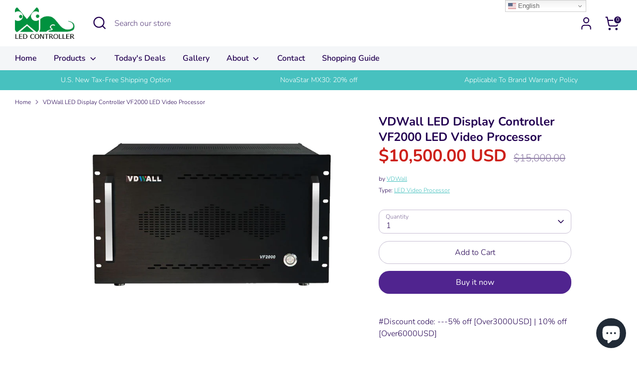

--- FILE ---
content_type: text/html; charset=utf-8
request_url: https://controller-led.com/en-co/products/vdwall-led-display-controller-vf2000-led-video-processor
body_size: 41294
content:
<!doctype html>
<html class="no-js supports-no-cookies" lang="en">
<head>
  <!-- Boost 7.0.1 -->
  <meta charset="utf-8" />
<meta name="viewport" content="width=device-width,initial-scale=1.0" />
<meta http-equiv="X-UA-Compatible" content="IE=edge">

<link rel="preconnect" href="https://cdn.shopify.com" crossorigin>
<link rel="preconnect" href="https://fonts.shopify.com" crossorigin>
<link rel="preconnect" href="https://monorail-edge.shopifysvc.com"><link rel="preload" as="font" href="//controller-led.com/cdn/fonts/nunito/nunito_n3.c1d7c2242f5519d084eafc479d7cc132bcc8c480.woff2" type="font/woff2" crossorigin><link rel="preload" as="font" href="//controller-led.com/cdn/fonts/nunito/nunito_n6.1a6c50dce2e2b3b0d31e02dbd9146b5064bea503.woff2" type="font/woff2" crossorigin><link rel="preload" as="font" href="//controller-led.com/cdn/fonts/nunito/nunito_n7.37cf9b8cf43b3322f7e6e13ad2aad62ab5dc9109.woff2" type="font/woff2" crossorigin><link rel="preload" as="font" href="//controller-led.com/cdn/fonts/nunito/nunito_n6.1a6c50dce2e2b3b0d31e02dbd9146b5064bea503.woff2" type="font/woff2" crossorigin><link rel="preload" href="//controller-led.com/cdn/shop/t/19/assets/vendor.min.js?v=67207134794593361361765189278" as="script">
<link rel="preload" href="//controller-led.com/cdn/shop/t/19/assets/theme.js?v=127163021561253529881765189277" as="script"><link rel="canonical" href="https://controller-led.com/en-co/products/vdwall-led-display-controller-vf2000-led-video-processor" /><link rel="icon" href="//controller-led.com/cdn/shop/files/controller-logo.png?crop=center&height=48&v=1613564003&width=48" type="image/png"><meta name="description" content="VF2000 Multi-window Video Wall ProcessorUp to 64 HD+SD signal inputs60Hz refresh rate in the whole processingUp to 32 display windows*This price is the full configuration price.You can configure the number of outputs and inputs, please contact us for a quote.1. Faroudja® Real Color® Picture processing,10+ Bit Faroudja®">

  
  <title>
    VDWall LED Display Controller VF2000 LED Video Processor
    
    
    
      &ndash; LED Controller Store
    
  </title>

  <meta property="og:site_name" content="LED Controller Store">
<meta property="og:url" content="https://controller-led.com/en-co/products/vdwall-led-display-controller-vf2000-led-video-processor">
<meta property="og:title" content="VDWall LED Display Controller VF2000 LED Video Processor">
<meta property="og:type" content="product">
<meta property="og:description" content="VF2000 Multi-window Video Wall ProcessorUp to 64 HD+SD signal inputs60Hz refresh rate in the whole processingUp to 32 display windows*This price is the full configuration price.You can configure the number of outputs and inputs, please contact us for a quote.1. Faroudja® Real Color® Picture processing,10+ Bit Faroudja®"><meta property="og:image" content="http://controller-led.com/cdn/shop/products/VF2000-LED-Video-Processor-1_1200x1200.jpg?v=1553159179">
  <meta property="og:image:secure_url" content="https://controller-led.com/cdn/shop/products/VF2000-LED-Video-Processor-1_1200x1200.jpg?v=1553159179">
  <meta property="og:image:width" content="1024">
  <meta property="og:image:height" content="683"><meta property="og:price:amount" content="10,500.00">
  <meta property="og:price:currency" content="USD"><meta name="twitter:site" content="@controllerled"><meta name="twitter:card" content="summary_large_image">
<meta name="twitter:title" content="VDWall LED Display Controller VF2000 LED Video Processor">
<meta name="twitter:description" content="VF2000 Multi-window Video Wall ProcessorUp to 64 HD+SD signal inputs60Hz refresh rate in the whole processingUp to 32 display windows*This price is the full configuration price.You can configure the number of outputs and inputs, please contact us for a quote.1. Faroudja® Real Color® Picture processing,10+ Bit Faroudja®">

<style>
    @font-face {
  font-family: Nunito;
  font-weight: 600;
  font-style: normal;
  font-display: fallback;
  src: url("//controller-led.com/cdn/fonts/nunito/nunito_n6.1a6c50dce2e2b3b0d31e02dbd9146b5064bea503.woff2") format("woff2"),
       url("//controller-led.com/cdn/fonts/nunito/nunito_n6.6b124f3eac46044b98c99f2feb057208e260962f.woff") format("woff");
}

    @font-face {
  font-family: Nunito;
  font-weight: 700;
  font-style: normal;
  font-display: fallback;
  src: url("//controller-led.com/cdn/fonts/nunito/nunito_n7.37cf9b8cf43b3322f7e6e13ad2aad62ab5dc9109.woff2") format("woff2"),
       url("//controller-led.com/cdn/fonts/nunito/nunito_n7.45cfcfadc6630011252d54d5f5a2c7c98f60d5de.woff") format("woff");
}

    @font-face {
  font-family: Nunito;
  font-weight: 300;
  font-style: normal;
  font-display: fallback;
  src: url("//controller-led.com/cdn/fonts/nunito/nunito_n3.c1d7c2242f5519d084eafc479d7cc132bcc8c480.woff2") format("woff2"),
       url("//controller-led.com/cdn/fonts/nunito/nunito_n3.d543cae3671591d99f8b7ed9ea9ca8387fc73b09.woff") format("woff");
}

    @font-face {
  font-family: Nunito;
  font-weight: 400;
  font-style: normal;
  font-display: fallback;
  src: url("//controller-led.com/cdn/fonts/nunito/nunito_n4.fc49103dc396b42cae9460289072d384b6c6eb63.woff2") format("woff2"),
       url("//controller-led.com/cdn/fonts/nunito/nunito_n4.5d26d13beeac3116db2479e64986cdeea4c8fbdd.woff") format("woff");
}

    @font-face {
  font-family: Nunito;
  font-weight: 300;
  font-style: italic;
  font-display: fallback;
  src: url("//controller-led.com/cdn/fonts/nunito/nunito_i3.11db3ddffd5485d801b7a5d8a24c3b0e446751f1.woff2") format("woff2"),
       url("//controller-led.com/cdn/fonts/nunito/nunito_i3.7f37c552f86f3fb4c0aae0353840b033f9f464a0.woff") format("woff");
}

    @font-face {
  font-family: Nunito;
  font-weight: 400;
  font-style: italic;
  font-display: fallback;
  src: url("//controller-led.com/cdn/fonts/nunito/nunito_i4.fd53bf99043ab6c570187ed42d1b49192135de96.woff2") format("woff2"),
       url("//controller-led.com/cdn/fonts/nunito/nunito_i4.cb3876a003a73aaae5363bb3e3e99d45ec598cc6.woff") format("woff");
}

    @font-face {
  font-family: Nunito;
  font-weight: 600;
  font-style: normal;
  font-display: fallback;
  src: url("//controller-led.com/cdn/fonts/nunito/nunito_n6.1a6c50dce2e2b3b0d31e02dbd9146b5064bea503.woff2") format("woff2"),
       url("//controller-led.com/cdn/fonts/nunito/nunito_n6.6b124f3eac46044b98c99f2feb057208e260962f.woff") format("woff");
}

  </style>

  <link href="//controller-led.com/cdn/shop/t/19/assets/styles.css?v=140332068360746561001765189297" rel="stylesheet" type="text/css" media="all" />
<script type="text/javascript">
   if (navigator.language)
   var language = navigator.language;
   else
   var language = navigator.browserLanguage;
   if(language.indexOf('zh') > -1) location.href = 'http://google.com';
  </script>
  
  <script>
    document.documentElement.className = document.documentElement.className.replace('no-js', 'js');
    window.theme = window.theme || {};
    window.slate = window.slate || {};
    theme.moneyFormatWithCodeForProductsPreference = "${{amount}} USD";
    theme.moneyFormatWithCodeForCartPreference = "${{amount}} USD";
    theme.moneyFormat = "${{amount}}";
    theme.strings = {
      addToCart: "Add to Cart",
      unavailable: "Unavailable",
      addressError: "Error looking up that address",
      addressNoResults: "No results for that address",
      addressQueryLimit: "You have exceeded the Google API usage limit. Consider upgrading to a \u003ca href=\"https:\/\/developers.google.com\/maps\/premium\/usage-limits\"\u003ePremium Plan\u003c\/a\u003e.",
      authError: "There was a problem authenticating your Google Maps API Key.",
      addingToCart: "Adding",
      addedToCart: "Added",
      productPreorder: "Pre-order",
      addedToCartPopupTitle: "Added:",
      addedToCartPopupItems: "Items",
      addedToCartPopupSubtotal: "Subtotal",
      addedToCartPopupGoToCart: "Checkout",
      cartTermsNotChecked: "You must agree to the terms and conditions before continuing.",
      searchLoading: "Loading",
      searchMoreResults: "See all results",
      searchNoResults: "No results",
      priceFrom: "From",
      quantityTooHigh: "You can only have [[ quantity ]] in your cart",
      onSale: "On Sale",
      soldOut: "Sold Out",
      in_stock: "In stock",
      low_stock: "Low stock",
      only_x_left: "[[ quantity ]] in stock",
      single_unit_available: "1 available",
      x_units_available: "[[ quantity ]] in stock, ready to ship",
      unitPriceSeparator: " \/ ",
      close: "Close",
      cart_shipping_calculator_hide_calculator: "Hide shipping calculator",
      cart_shipping_calculator_title: "Get shipping estimates",
      cart_general_hide_note: "Hide instructions for seller",
      cart_general_show_note: "Add instructions for seller",
      previous: "Previous",
      next: "Next"
    };
    theme.routes = {
      account_login_url: 'https://account.controller-led.com?locale=en&region_country=CO',
      account_register_url: 'https://account.controller-led.com?locale=en',
      account_addresses_url: '/en-co/account/addresses',
      search_url: '/en-co/search',
      cart_url: '/en-co/cart',
      cart_add_url: '/en-co/cart/add',
      cart_change_url: '/en-co/cart/change',
      product_recommendations_url: '/en-co/recommendations/products'
    };
    theme.settings = {
      dynamicQtyOpts: true,
      saleLabelEnabled: true,
      soldLabelEnabled: true,
      onAddToCart: "ajax"
    };
  </script><script>window.performance && window.performance.mark && window.performance.mark('shopify.content_for_header.start');</script><meta name="google-site-verification" content="tarRsW3HFvvSvggdUtSrq3kS6HsYUIKpB_xIUA-FGrU">
<meta name="facebook-domain-verification" content="xsply0110zr10jo3qsm8rzhehykupk">
<meta name="facebook-domain-verification" content="mx577oq3avv8k3uzzsln4sehtk74vb">
<meta id="shopify-digital-wallet" name="shopify-digital-wallet" content="/15071903844/digital_wallets/dialog">
<meta name="shopify-checkout-api-token" content="b22e934a3fdcc6ac6660178fc8a42419">
<meta id="in-context-paypal-metadata" data-shop-id="15071903844" data-venmo-supported="false" data-environment="production" data-locale="en_US" data-paypal-v4="true" data-currency="USD">
<link rel="alternate" hreflang="x-default" href="https://controller-led.com/products/vdwall-led-display-controller-vf2000-led-video-processor">
<link rel="alternate" hreflang="en" href="https://controller-led.com/products/vdwall-led-display-controller-vf2000-led-video-processor">
<link rel="alternate" hreflang="en-CA" href="https://controller-led.com/en-ca/products/vdwall-led-display-controller-vf2000-led-video-processor">
<link rel="alternate" hreflang="en-CO" href="https://controller-led.com/en-co/products/vdwall-led-display-controller-vf2000-led-video-processor">
<link rel="alternate" hreflang="en-PA" href="https://controller-led.com/en-pa/products/vdwall-led-display-controller-vf2000-led-video-processor">
<link rel="alternate" hreflang="en-GR" href="https://controller-led.com/en-gr/products/vdwall-led-display-controller-vf2000-led-video-processor">
<link rel="alternate" hreflang="en-DE" href="https://controller-led.com/en-de/products/vdwall-led-display-controller-vf2000-led-video-processor">
<link rel="alternate" hreflang="en-IT" href="https://controller-led.com/en-it/products/vdwall-led-display-controller-vf2000-led-video-processor">
<link rel="alternate" hreflang="en-CZ" href="https://controller-led.com/en-cz/products/vdwall-led-display-controller-vf2000-led-video-processor">
<link rel="alternate" hreflang="en-JP" href="https://controller-led.com/en-jp/products/vdwall-led-display-controller-vf2000-led-video-processor">
<link rel="alternate" hreflang="en-FR" href="https://controller-led.com/en-fr/products/vdwall-led-display-controller-vf2000-led-video-processor">
<link rel="alternate" hreflang="en-AU" href="https://controller-led.com/en-au/products/vdwall-led-display-controller-vf2000-led-video-processor">
<link rel="alternate" hreflang="en-SE" href="https://controller-led.com/en-se/products/vdwall-led-display-controller-vf2000-led-video-processor">
<link rel="alternate" hreflang="en-CH" href="https://controller-led.com/en-ch/products/vdwall-led-display-controller-vf2000-led-video-processor">
<link rel="alternate" hreflang="en-GB" href="https://controller-led.com/en-gb/products/vdwall-led-display-controller-vf2000-led-video-processor">
<link rel="alternate" hreflang="en-ES" href="https://controller-led.com/en-es/products/vdwall-led-display-controller-vf2000-led-video-processor">
<link rel="alternate" hreflang="en-MQ" href="https://controller-led.com/en-mq/products/vdwall-led-display-controller-vf2000-led-video-processor">
<link rel="alternate" type="application/json+oembed" href="https://controller-led.com/en-co/products/vdwall-led-display-controller-vf2000-led-video-processor.oembed">
<script async="async" src="/checkouts/internal/preloads.js?locale=en-CO"></script>
<script id="shopify-features" type="application/json">{"accessToken":"b22e934a3fdcc6ac6660178fc8a42419","betas":["rich-media-storefront-analytics"],"domain":"controller-led.com","predictiveSearch":true,"shopId":15071903844,"locale":"en"}</script>
<script>var Shopify = Shopify || {};
Shopify.shop = "ledcontroller.myshopify.com";
Shopify.locale = "en";
Shopify.currency = {"active":"USD","rate":"1.0"};
Shopify.country = "CO";
Shopify.theme = {"name":"Boost 7.0.1 版本","id":183697211685,"schema_name":"Boost","schema_version":"7.0.1","theme_store_id":863,"role":"main"};
Shopify.theme.handle = "null";
Shopify.theme.style = {"id":null,"handle":null};
Shopify.cdnHost = "controller-led.com/cdn";
Shopify.routes = Shopify.routes || {};
Shopify.routes.root = "/en-co/";</script>
<script type="module">!function(o){(o.Shopify=o.Shopify||{}).modules=!0}(window);</script>
<script>!function(o){function n(){var o=[];function n(){o.push(Array.prototype.slice.apply(arguments))}return n.q=o,n}var t=o.Shopify=o.Shopify||{};t.loadFeatures=n(),t.autoloadFeatures=n()}(window);</script>
<script id="shop-js-analytics" type="application/json">{"pageType":"product"}</script>
<script defer="defer" async type="module" src="//controller-led.com/cdn/shopifycloud/shop-js/modules/v2/client.init-shop-cart-sync_IZsNAliE.en.esm.js"></script>
<script defer="defer" async type="module" src="//controller-led.com/cdn/shopifycloud/shop-js/modules/v2/chunk.common_0OUaOowp.esm.js"></script>
<script type="module">
  await import("//controller-led.com/cdn/shopifycloud/shop-js/modules/v2/client.init-shop-cart-sync_IZsNAliE.en.esm.js");
await import("//controller-led.com/cdn/shopifycloud/shop-js/modules/v2/chunk.common_0OUaOowp.esm.js");

  window.Shopify.SignInWithShop?.initShopCartSync?.({"fedCMEnabled":true,"windoidEnabled":true});

</script>
<script>(function() {
  var isLoaded = false;
  function asyncLoad() {
    if (isLoaded) return;
    isLoaded = true;
    var urls = ["https:\/\/cdn.shopify.com\/s\/files\/1\/0683\/1371\/0892\/files\/splmn-shopify-prod-August-31.min.js?v=1693985059\u0026shop=ledcontroller.myshopify.com","https:\/\/gtranslate.io\/shopify\/gtranslate.js?shop=ledcontroller.myshopify.com","https:\/\/cdn.hextom.com\/js\/ultimatesalesboost.js?shop=ledcontroller.myshopify.com"];
    for (var i = 0; i < urls.length; i++) {
      var s = document.createElement('script');
      s.type = 'text/javascript';
      s.async = true;
      s.src = urls[i];
      var x = document.getElementsByTagName('script')[0];
      x.parentNode.insertBefore(s, x);
    }
  };
  if(window.attachEvent) {
    window.attachEvent('onload', asyncLoad);
  } else {
    window.addEventListener('load', asyncLoad, false);
  }
})();</script>
<script id="__st">var __st={"a":15071903844,"offset":28800,"reqid":"d9462df4-cbbe-427e-be15-890ed9768df9-1768350793","pageurl":"controller-led.com\/en-co\/products\/vdwall-led-display-controller-vf2000-led-video-processor","u":"a7e473697db6","p":"product","rtyp":"product","rid":3130739982436};</script>
<script>window.ShopifyPaypalV4VisibilityTracking = true;</script>
<script id="captcha-bootstrap">!function(){'use strict';const t='contact',e='account',n='new_comment',o=[[t,t],['blogs',n],['comments',n],[t,'customer']],c=[[e,'customer_login'],[e,'guest_login'],[e,'recover_customer_password'],[e,'create_customer']],r=t=>t.map((([t,e])=>`form[action*='/${t}']:not([data-nocaptcha='true']) input[name='form_type'][value='${e}']`)).join(','),a=t=>()=>t?[...document.querySelectorAll(t)].map((t=>t.form)):[];function s(){const t=[...o],e=r(t);return a(e)}const i='password',u='form_key',d=['recaptcha-v3-token','g-recaptcha-response','h-captcha-response',i],f=()=>{try{return window.sessionStorage}catch{return}},m='__shopify_v',_=t=>t.elements[u];function p(t,e,n=!1){try{const o=window.sessionStorage,c=JSON.parse(o.getItem(e)),{data:r}=function(t){const{data:e,action:n}=t;return t[m]||n?{data:e,action:n}:{data:t,action:n}}(c);for(const[e,n]of Object.entries(r))t.elements[e]&&(t.elements[e].value=n);n&&o.removeItem(e)}catch(o){console.error('form repopulation failed',{error:o})}}const l='form_type',E='cptcha';function T(t){t.dataset[E]=!0}const w=window,h=w.document,L='Shopify',v='ce_forms',y='captcha';let A=!1;((t,e)=>{const n=(g='f06e6c50-85a8-45c8-87d0-21a2b65856fe',I='https://cdn.shopify.com/shopifycloud/storefront-forms-hcaptcha/ce_storefront_forms_captcha_hcaptcha.v1.5.2.iife.js',D={infoText:'Protected by hCaptcha',privacyText:'Privacy',termsText:'Terms'},(t,e,n)=>{const o=w[L][v],c=o.bindForm;if(c)return c(t,g,e,D).then(n);var r;o.q.push([[t,g,e,D],n]),r=I,A||(h.body.append(Object.assign(h.createElement('script'),{id:'captcha-provider',async:!0,src:r})),A=!0)});var g,I,D;w[L]=w[L]||{},w[L][v]=w[L][v]||{},w[L][v].q=[],w[L][y]=w[L][y]||{},w[L][y].protect=function(t,e){n(t,void 0,e),T(t)},Object.freeze(w[L][y]),function(t,e,n,w,h,L){const[v,y,A,g]=function(t,e,n){const i=e?o:[],u=t?c:[],d=[...i,...u],f=r(d),m=r(i),_=r(d.filter((([t,e])=>n.includes(e))));return[a(f),a(m),a(_),s()]}(w,h,L),I=t=>{const e=t.target;return e instanceof HTMLFormElement?e:e&&e.form},D=t=>v().includes(t);t.addEventListener('submit',(t=>{const e=I(t);if(!e)return;const n=D(e)&&!e.dataset.hcaptchaBound&&!e.dataset.recaptchaBound,o=_(e),c=g().includes(e)&&(!o||!o.value);(n||c)&&t.preventDefault(),c&&!n&&(function(t){try{if(!f())return;!function(t){const e=f();if(!e)return;const n=_(t);if(!n)return;const o=n.value;o&&e.removeItem(o)}(t);const e=Array.from(Array(32),(()=>Math.random().toString(36)[2])).join('');!function(t,e){_(t)||t.append(Object.assign(document.createElement('input'),{type:'hidden',name:u})),t.elements[u].value=e}(t,e),function(t,e){const n=f();if(!n)return;const o=[...t.querySelectorAll(`input[type='${i}']`)].map((({name:t})=>t)),c=[...d,...o],r={};for(const[a,s]of new FormData(t).entries())c.includes(a)||(r[a]=s);n.setItem(e,JSON.stringify({[m]:1,action:t.action,data:r}))}(t,e)}catch(e){console.error('failed to persist form',e)}}(e),e.submit())}));const S=(t,e)=>{t&&!t.dataset[E]&&(n(t,e.some((e=>e===t))),T(t))};for(const o of['focusin','change'])t.addEventListener(o,(t=>{const e=I(t);D(e)&&S(e,y())}));const B=e.get('form_key'),M=e.get(l),P=B&&M;t.addEventListener('DOMContentLoaded',(()=>{const t=y();if(P)for(const e of t)e.elements[l].value===M&&p(e,B);[...new Set([...A(),...v().filter((t=>'true'===t.dataset.shopifyCaptcha))])].forEach((e=>S(e,t)))}))}(h,new URLSearchParams(w.location.search),n,t,e,['guest_login'])})(!0,!0)}();</script>
<script integrity="sha256-4kQ18oKyAcykRKYeNunJcIwy7WH5gtpwJnB7kiuLZ1E=" data-source-attribution="shopify.loadfeatures" defer="defer" src="//controller-led.com/cdn/shopifycloud/storefront/assets/storefront/load_feature-a0a9edcb.js" crossorigin="anonymous"></script>
<script data-source-attribution="shopify.dynamic_checkout.dynamic.init">var Shopify=Shopify||{};Shopify.PaymentButton=Shopify.PaymentButton||{isStorefrontPortableWallets:!0,init:function(){window.Shopify.PaymentButton.init=function(){};var t=document.createElement("script");t.src="https://controller-led.com/cdn/shopifycloud/portable-wallets/latest/portable-wallets.en.js",t.type="module",document.head.appendChild(t)}};
</script>
<script data-source-attribution="shopify.dynamic_checkout.buyer_consent">
  function portableWalletsHideBuyerConsent(e){var t=document.getElementById("shopify-buyer-consent"),n=document.getElementById("shopify-subscription-policy-button");t&&n&&(t.classList.add("hidden"),t.setAttribute("aria-hidden","true"),n.removeEventListener("click",e))}function portableWalletsShowBuyerConsent(e){var t=document.getElementById("shopify-buyer-consent"),n=document.getElementById("shopify-subscription-policy-button");t&&n&&(t.classList.remove("hidden"),t.removeAttribute("aria-hidden"),n.addEventListener("click",e))}window.Shopify?.PaymentButton&&(window.Shopify.PaymentButton.hideBuyerConsent=portableWalletsHideBuyerConsent,window.Shopify.PaymentButton.showBuyerConsent=portableWalletsShowBuyerConsent);
</script>
<script>
  function portableWalletsCleanup(e){e&&e.src&&console.error("Failed to load portable wallets script "+e.src);var t=document.querySelectorAll("shopify-accelerated-checkout .shopify-payment-button__skeleton, shopify-accelerated-checkout-cart .wallet-cart-button__skeleton"),e=document.getElementById("shopify-buyer-consent");for(let e=0;e<t.length;e++)t[e].remove();e&&e.remove()}function portableWalletsNotLoadedAsModule(e){e instanceof ErrorEvent&&"string"==typeof e.message&&e.message.includes("import.meta")&&"string"==typeof e.filename&&e.filename.includes("portable-wallets")&&(window.removeEventListener("error",portableWalletsNotLoadedAsModule),window.Shopify.PaymentButton.failedToLoad=e,"loading"===document.readyState?document.addEventListener("DOMContentLoaded",window.Shopify.PaymentButton.init):window.Shopify.PaymentButton.init())}window.addEventListener("error",portableWalletsNotLoadedAsModule);
</script>

<script type="module" src="https://controller-led.com/cdn/shopifycloud/portable-wallets/latest/portable-wallets.en.js" onError="portableWalletsCleanup(this)" crossorigin="anonymous"></script>
<script nomodule>
  document.addEventListener("DOMContentLoaded", portableWalletsCleanup);
</script>

<script id='scb4127' type='text/javascript' async='' src='https://controller-led.com/cdn/shopifycloud/privacy-banner/storefront-banner.js'></script><link id="shopify-accelerated-checkout-styles" rel="stylesheet" media="screen" href="https://controller-led.com/cdn/shopifycloud/portable-wallets/latest/accelerated-checkout-backwards-compat.css" crossorigin="anonymous">
<style id="shopify-accelerated-checkout-cart">
        #shopify-buyer-consent {
  margin-top: 1em;
  display: inline-block;
  width: 100%;
}

#shopify-buyer-consent.hidden {
  display: none;
}

#shopify-subscription-policy-button {
  background: none;
  border: none;
  padding: 0;
  text-decoration: underline;
  font-size: inherit;
  cursor: pointer;
}

#shopify-subscription-policy-button::before {
  box-shadow: none;
}

      </style>
<script id="sections-script" data-sections="product-recommendations" defer="defer" src="//controller-led.com/cdn/shop/t/19/compiled_assets/scripts.js?8031"></script>
<script>window.performance && window.performance.mark && window.performance.mark('shopify.content_for_header.end');</script>
<!-- BEGIN app block: shopify://apps/judge-me-reviews/blocks/judgeme_core/61ccd3b1-a9f2-4160-9fe9-4fec8413e5d8 --><!-- Start of Judge.me Core -->






<link rel="dns-prefetch" href="https://cdnwidget.judge.me">
<link rel="dns-prefetch" href="https://cdn.judge.me">
<link rel="dns-prefetch" href="https://cdn1.judge.me">
<link rel="dns-prefetch" href="https://api.judge.me">

<script data-cfasync='false' class='jdgm-settings-script'>window.jdgmSettings={"pagination":5,"disable_web_reviews":false,"badge_no_review_text":"No reviews","badge_n_reviews_text":"{{ n }} review/reviews","hide_badge_preview_if_no_reviews":true,"badge_hide_text":false,"enforce_center_preview_badge":false,"widget_title":"Customer Reviews","widget_open_form_text":"Write a review","widget_close_form_text":"Cancel review","widget_refresh_page_text":"Refresh page","widget_summary_text":"Based on {{ number_of_reviews }} review/reviews","widget_no_review_text":"Be the first to write a review","widget_name_field_text":"Display name","widget_verified_name_field_text":"Verified Name (public)","widget_name_placeholder_text":"Display name","widget_required_field_error_text":"This field is required.","widget_email_field_text":"Email address","widget_verified_email_field_text":"Verified Email (private, can not be edited)","widget_email_placeholder_text":"Your email address","widget_email_field_error_text":"Please enter a valid email address.","widget_rating_field_text":"Rating","widget_review_title_field_text":"Review Title","widget_review_title_placeholder_text":"Give your review a title","widget_review_body_field_text":"Review content","widget_review_body_placeholder_text":"Start writing here...","widget_pictures_field_text":"Picture/Video (optional)","widget_submit_review_text":"Submit Review","widget_submit_verified_review_text":"Submit Verified Review","widget_submit_success_msg_with_auto_publish":"Thank you! Please refresh the page in a few moments to see your review. You can remove or edit your review by logging into \u003ca href='https://judge.me/login' target='_blank' rel='nofollow noopener'\u003eJudge.me\u003c/a\u003e","widget_submit_success_msg_no_auto_publish":"Thank you! Your review will be published as soon as it is approved by the shop admin. You can remove or edit your review by logging into \u003ca href='https://judge.me/login' target='_blank' rel='nofollow noopener'\u003eJudge.me\u003c/a\u003e","widget_show_default_reviews_out_of_total_text":"Showing {{ n_reviews_shown }} out of {{ n_reviews }} reviews.","widget_show_all_link_text":"Show all","widget_show_less_link_text":"Show less","widget_author_said_text":"{{ reviewer_name }} said:","widget_days_text":"{{ n }} days ago","widget_weeks_text":"{{ n }} week/weeks ago","widget_months_text":"{{ n }} month/months ago","widget_years_text":"{{ n }} year/years ago","widget_yesterday_text":"Yesterday","widget_today_text":"Today","widget_replied_text":"\u003e\u003e {{ shop_name }} replied:","widget_read_more_text":"Read more","widget_reviewer_name_as_initial":"","widget_rating_filter_color":"#fbcd0a","widget_rating_filter_see_all_text":"See all reviews","widget_sorting_most_recent_text":"Most Recent","widget_sorting_highest_rating_text":"Highest Rating","widget_sorting_lowest_rating_text":"Lowest Rating","widget_sorting_with_pictures_text":"Only Pictures","widget_sorting_most_helpful_text":"Most Helpful","widget_open_question_form_text":"Ask a question","widget_reviews_subtab_text":"Reviews","widget_questions_subtab_text":"Questions","widget_question_label_text":"Question","widget_answer_label_text":"Answer","widget_question_placeholder_text":"Write your question here","widget_submit_question_text":"Submit Question","widget_question_submit_success_text":"Thank you for your question! We will notify you once it gets answered.","verified_badge_text":"Verified","verified_badge_bg_color":"","verified_badge_text_color":"","verified_badge_placement":"left-of-reviewer-name","widget_review_max_height":"","widget_hide_border":false,"widget_social_share":false,"widget_thumb":false,"widget_review_location_show":false,"widget_location_format":"","all_reviews_include_out_of_store_products":true,"all_reviews_out_of_store_text":"(out of store)","all_reviews_pagination":100,"all_reviews_product_name_prefix_text":"about","enable_review_pictures":true,"enable_question_anwser":false,"widget_theme":"default","review_date_format":"mm/dd/yyyy","default_sort_method":"most-recent","widget_product_reviews_subtab_text":"Product Reviews","widget_shop_reviews_subtab_text":"Shop Reviews","widget_other_products_reviews_text":"Reviews for other products","widget_store_reviews_subtab_text":"Store reviews","widget_no_store_reviews_text":"This store hasn't received any reviews yet","widget_web_restriction_product_reviews_text":"This product hasn't received any reviews yet","widget_no_items_text":"No items found","widget_show_more_text":"Show more","widget_write_a_store_review_text":"Write a Store Review","widget_other_languages_heading":"Reviews in Other Languages","widget_translate_review_text":"Translate review to {{ language }}","widget_translating_review_text":"Translating...","widget_show_original_translation_text":"Show original ({{ language }})","widget_translate_review_failed_text":"Review couldn't be translated.","widget_translate_review_retry_text":"Retry","widget_translate_review_try_again_later_text":"Try again later","show_product_url_for_grouped_product":false,"widget_sorting_pictures_first_text":"Pictures First","show_pictures_on_all_rev_page_mobile":false,"show_pictures_on_all_rev_page_desktop":false,"floating_tab_hide_mobile_install_preference":false,"floating_tab_button_name":"★ Reviews","floating_tab_title":"Let customers speak for us","floating_tab_button_color":"","floating_tab_button_background_color":"","floating_tab_url":"","floating_tab_url_enabled":false,"floating_tab_tab_style":"text","all_reviews_text_badge_text":"Customers rate us {{ shop.metafields.judgeme.all_reviews_rating | round: 1 }}/5 based on {{ shop.metafields.judgeme.all_reviews_count }} reviews.","all_reviews_text_badge_text_branded_style":"{{ shop.metafields.judgeme.all_reviews_rating | round: 1 }} out of 5 stars based on {{ shop.metafields.judgeme.all_reviews_count }} reviews","is_all_reviews_text_badge_a_link":false,"show_stars_for_all_reviews_text_badge":false,"all_reviews_text_badge_url":"","all_reviews_text_style":"branded","all_reviews_text_color_style":"judgeme_brand_color","all_reviews_text_color":"#108474","all_reviews_text_show_jm_brand":true,"featured_carousel_show_header":true,"featured_carousel_title":"Let customers speak for us","testimonials_carousel_title":"Customers are saying","videos_carousel_title":"Real customer stories","cards_carousel_title":"Customers are saying","featured_carousel_count_text":"from {{ n }} reviews","featured_carousel_add_link_to_all_reviews_page":false,"featured_carousel_url":"","featured_carousel_show_images":true,"featured_carousel_autoslide_interval":5,"featured_carousel_arrows_on_the_sides":false,"featured_carousel_height":250,"featured_carousel_width":80,"featured_carousel_image_size":0,"featured_carousel_image_height":250,"featured_carousel_arrow_color":"#eeeeee","verified_count_badge_style":"branded","verified_count_badge_orientation":"horizontal","verified_count_badge_color_style":"judgeme_brand_color","verified_count_badge_color":"#108474","is_verified_count_badge_a_link":false,"verified_count_badge_url":"","verified_count_badge_show_jm_brand":true,"widget_rating_preset_default":5,"widget_first_sub_tab":"product-reviews","widget_show_histogram":true,"widget_histogram_use_custom_color":false,"widget_pagination_use_custom_color":false,"widget_star_use_custom_color":false,"widget_verified_badge_use_custom_color":false,"widget_write_review_use_custom_color":false,"picture_reminder_submit_button":"Upload Pictures","enable_review_videos":false,"mute_video_by_default":false,"widget_sorting_videos_first_text":"Videos First","widget_review_pending_text":"Pending","featured_carousel_items_for_large_screen":3,"social_share_options_order":"Facebook,Twitter","remove_microdata_snippet":true,"disable_json_ld":false,"enable_json_ld_products":false,"preview_badge_show_question_text":false,"preview_badge_no_question_text":"No questions","preview_badge_n_question_text":"{{ number_of_questions }} question/questions","qa_badge_show_icon":false,"qa_badge_position":"same-row","remove_judgeme_branding":false,"widget_add_search_bar":false,"widget_search_bar_placeholder":"Search","widget_sorting_verified_only_text":"Verified only","featured_carousel_theme":"default","featured_carousel_show_rating":true,"featured_carousel_show_title":true,"featured_carousel_show_body":true,"featured_carousel_show_date":false,"featured_carousel_show_reviewer":true,"featured_carousel_show_product":false,"featured_carousel_header_background_color":"#108474","featured_carousel_header_text_color":"#ffffff","featured_carousel_name_product_separator":"reviewed","featured_carousel_full_star_background":"#108474","featured_carousel_empty_star_background":"#dadada","featured_carousel_vertical_theme_background":"#f9fafb","featured_carousel_verified_badge_enable":true,"featured_carousel_verified_badge_color":"#108474","featured_carousel_border_style":"round","featured_carousel_review_line_length_limit":3,"featured_carousel_more_reviews_button_text":"Read more reviews","featured_carousel_view_product_button_text":"View product","all_reviews_page_load_reviews_on":"scroll","all_reviews_page_load_more_text":"Load More Reviews","disable_fb_tab_reviews":false,"enable_ajax_cdn_cache":false,"widget_advanced_speed_features":5,"widget_public_name_text":"displayed publicly like","default_reviewer_name":"John Smith","default_reviewer_name_has_non_latin":true,"widget_reviewer_anonymous":"Anonymous","medals_widget_title":"Judge.me Review Medals","medals_widget_background_color":"#f9fafb","medals_widget_position":"footer_all_pages","medals_widget_border_color":"#f9fafb","medals_widget_verified_text_position":"left","medals_widget_use_monochromatic_version":false,"medals_widget_elements_color":"#108474","show_reviewer_avatar":true,"widget_invalid_yt_video_url_error_text":"Not a YouTube video URL","widget_max_length_field_error_text":"Please enter no more than {0} characters.","widget_show_country_flag":false,"widget_show_collected_via_shop_app":true,"widget_verified_by_shop_badge_style":"light","widget_verified_by_shop_text":"Verified by Shop","widget_show_photo_gallery":false,"widget_load_with_code_splitting":true,"widget_ugc_install_preference":false,"widget_ugc_title":"Made by us, Shared by you","widget_ugc_subtitle":"Tag us to see your picture featured in our page","widget_ugc_arrows_color":"#ffffff","widget_ugc_primary_button_text":"Buy Now","widget_ugc_primary_button_background_color":"#108474","widget_ugc_primary_button_text_color":"#ffffff","widget_ugc_primary_button_border_width":"0","widget_ugc_primary_button_border_style":"none","widget_ugc_primary_button_border_color":"#108474","widget_ugc_primary_button_border_radius":"25","widget_ugc_secondary_button_text":"Load More","widget_ugc_secondary_button_background_color":"#ffffff","widget_ugc_secondary_button_text_color":"#108474","widget_ugc_secondary_button_border_width":"2","widget_ugc_secondary_button_border_style":"solid","widget_ugc_secondary_button_border_color":"#108474","widget_ugc_secondary_button_border_radius":"25","widget_ugc_reviews_button_text":"View Reviews","widget_ugc_reviews_button_background_color":"#ffffff","widget_ugc_reviews_button_text_color":"#108474","widget_ugc_reviews_button_border_width":"2","widget_ugc_reviews_button_border_style":"solid","widget_ugc_reviews_button_border_color":"#108474","widget_ugc_reviews_button_border_radius":"25","widget_ugc_reviews_button_link_to":"judgeme-reviews-page","widget_ugc_show_post_date":true,"widget_ugc_max_width":"800","widget_rating_metafield_value_type":true,"widget_primary_color":"#108474","widget_enable_secondary_color":false,"widget_secondary_color":"#edf5f5","widget_summary_average_rating_text":"{{ average_rating }} out of 5","widget_media_grid_title":"Customer photos \u0026 videos","widget_media_grid_see_more_text":"See more","widget_round_style":false,"widget_show_product_medals":true,"widget_verified_by_judgeme_text":"Verified by Judge.me","widget_show_store_medals":true,"widget_verified_by_judgeme_text_in_store_medals":"Verified by Judge.me","widget_media_field_exceed_quantity_message":"Sorry, we can only accept {{ max_media }} for one review.","widget_media_field_exceed_limit_message":"{{ file_name }} is too large, please select a {{ media_type }} less than {{ size_limit }}MB.","widget_review_submitted_text":"Review Submitted!","widget_question_submitted_text":"Question Submitted!","widget_close_form_text_question":"Cancel","widget_write_your_answer_here_text":"Write your answer here","widget_enabled_branded_link":true,"widget_show_collected_by_judgeme":true,"widget_reviewer_name_color":"","widget_write_review_text_color":"","widget_write_review_bg_color":"","widget_collected_by_judgeme_text":"collected by Judge.me","widget_pagination_type":"standard","widget_load_more_text":"Load More","widget_load_more_color":"#108474","widget_full_review_text":"Full Review","widget_read_more_reviews_text":"Read More Reviews","widget_read_questions_text":"Read Questions","widget_questions_and_answers_text":"Questions \u0026 Answers","widget_verified_by_text":"Verified by","widget_verified_text":"Verified","widget_number_of_reviews_text":"{{ number_of_reviews }} reviews","widget_back_button_text":"Back","widget_next_button_text":"Next","widget_custom_forms_filter_button":"Filters","custom_forms_style":"horizontal","widget_show_review_information":false,"how_reviews_are_collected":"How reviews are collected?","widget_show_review_keywords":false,"widget_gdpr_statement":"How we use your data: We'll only contact you about the review you left, and only if necessary. By submitting your review, you agree to Judge.me's \u003ca href='https://judge.me/terms' target='_blank' rel='nofollow noopener'\u003eterms\u003c/a\u003e, \u003ca href='https://judge.me/privacy' target='_blank' rel='nofollow noopener'\u003eprivacy\u003c/a\u003e and \u003ca href='https://judge.me/content-policy' target='_blank' rel='nofollow noopener'\u003econtent\u003c/a\u003e policies.","widget_multilingual_sorting_enabled":false,"widget_translate_review_content_enabled":false,"widget_translate_review_content_method":"manual","popup_widget_review_selection":"automatically_with_pictures","popup_widget_round_border_style":true,"popup_widget_show_title":true,"popup_widget_show_body":true,"popup_widget_show_reviewer":false,"popup_widget_show_product":true,"popup_widget_show_pictures":true,"popup_widget_use_review_picture":true,"popup_widget_show_on_home_page":true,"popup_widget_show_on_product_page":true,"popup_widget_show_on_collection_page":true,"popup_widget_show_on_cart_page":true,"popup_widget_position":"bottom_left","popup_widget_first_review_delay":5,"popup_widget_duration":5,"popup_widget_interval":5,"popup_widget_review_count":5,"popup_widget_hide_on_mobile":true,"review_snippet_widget_round_border_style":true,"review_snippet_widget_card_color":"#FFFFFF","review_snippet_widget_slider_arrows_background_color":"#FFFFFF","review_snippet_widget_slider_arrows_color":"#000000","review_snippet_widget_star_color":"#108474","show_product_variant":false,"all_reviews_product_variant_label_text":"Variant: ","widget_show_verified_branding":true,"widget_ai_summary_title":"Customers say","widget_ai_summary_disclaimer":"AI-powered review summary based on recent customer reviews","widget_show_ai_summary":false,"widget_show_ai_summary_bg":false,"widget_show_review_title_input":true,"redirect_reviewers_invited_via_email":"external_form","request_store_review_after_product_review":false,"request_review_other_products_in_order":false,"review_form_color_scheme":"default","review_form_corner_style":"square","review_form_star_color":{},"review_form_text_color":"#333333","review_form_background_color":"#ffffff","review_form_field_background_color":"#fafafa","review_form_button_color":{},"review_form_button_text_color":"#ffffff","review_form_modal_overlay_color":"#000000","review_content_screen_title_text":"How would you rate this product?","review_content_introduction_text":"We would love it if you would share a bit about your experience.","store_review_form_title_text":"How would you rate this store?","store_review_form_introduction_text":"We would love it if you would share a bit about your experience.","show_review_guidance_text":true,"one_star_review_guidance_text":"Poor","five_star_review_guidance_text":"Great","customer_information_screen_title_text":"About you","customer_information_introduction_text":"Please tell us more about you.","custom_questions_screen_title_text":"Your experience in more detail","custom_questions_introduction_text":"Here are a few questions to help us understand more about your experience.","review_submitted_screen_title_text":"Thanks for your review!","review_submitted_screen_thank_you_text":"We are processing it and it will appear on the store soon.","review_submitted_screen_email_verification_text":"Please confirm your email by clicking the link we just sent you. This helps us keep reviews authentic.","review_submitted_request_store_review_text":"Would you like to share your experience of shopping with us?","review_submitted_review_other_products_text":"Would you like to review these products?","store_review_screen_title_text":"Would you like to share your experience of shopping with us?","store_review_introduction_text":"We value your feedback and use it to improve. Please share any thoughts or suggestions you have.","reviewer_media_screen_title_picture_text":"Share a picture","reviewer_media_introduction_picture_text":"Upload a photo to support your review.","reviewer_media_screen_title_video_text":"Share a video","reviewer_media_introduction_video_text":"Upload a video to support your review.","reviewer_media_screen_title_picture_or_video_text":"Share a picture or video","reviewer_media_introduction_picture_or_video_text":"Upload a photo or video to support your review.","reviewer_media_youtube_url_text":"Paste your Youtube URL here","advanced_settings_next_step_button_text":"Next","advanced_settings_close_review_button_text":"Close","modal_write_review_flow":false,"write_review_flow_required_text":"Required","write_review_flow_privacy_message_text":"We respect your privacy.","write_review_flow_anonymous_text":"Post review as anonymous","write_review_flow_visibility_text":"This won't be visible to other customers.","write_review_flow_multiple_selection_help_text":"Select as many as you like","write_review_flow_single_selection_help_text":"Select one option","write_review_flow_required_field_error_text":"This field is required","write_review_flow_invalid_email_error_text":"Please enter a valid email address","write_review_flow_max_length_error_text":"Max. {{ max_length }} characters.","write_review_flow_media_upload_text":"\u003cb\u003eClick to upload\u003c/b\u003e or drag and drop","write_review_flow_gdpr_statement":"We'll only contact you about your review if necessary. By submitting your review, you agree to our \u003ca href='https://judge.me/terms' target='_blank' rel='nofollow noopener'\u003eterms and conditions\u003c/a\u003e and \u003ca href='https://judge.me/privacy' target='_blank' rel='nofollow noopener'\u003eprivacy policy\u003c/a\u003e.","rating_only_reviews_enabled":false,"show_negative_reviews_help_screen":false,"new_review_flow_help_screen_rating_threshold":3,"negative_review_resolution_screen_title_text":"Tell us more","negative_review_resolution_text":"Your experience matters to us. If there were issues with your purchase, we're here to help. Feel free to reach out to us, we'd love the opportunity to make things right.","negative_review_resolution_button_text":"Contact us","negative_review_resolution_proceed_with_review_text":"Leave a review","negative_review_resolution_subject":"Issue with purchase from {{ shop_name }}.{{ order_name }}","preview_badge_collection_page_install_status":false,"widget_review_custom_css":"","preview_badge_custom_css":"","preview_badge_stars_count":"5-stars","featured_carousel_custom_css":"","floating_tab_custom_css":"","all_reviews_widget_custom_css":"","medals_widget_custom_css":"","verified_badge_custom_css":"","all_reviews_text_custom_css":"","transparency_badges_collected_via_store_invite":false,"transparency_badges_from_another_provider":false,"transparency_badges_collected_from_store_visitor":false,"transparency_badges_collected_by_verified_review_provider":false,"transparency_badges_earned_reward":false,"transparency_badges_collected_via_store_invite_text":"Review collected via store invitation","transparency_badges_from_another_provider_text":"Review collected from another provider","transparency_badges_collected_from_store_visitor_text":"Review collected from a store visitor","transparency_badges_written_in_google_text":"Review written in Google","transparency_badges_written_in_etsy_text":"Review written in Etsy","transparency_badges_written_in_shop_app_text":"Review written in Shop App","transparency_badges_earned_reward_text":"Review earned a reward for future purchase","product_review_widget_per_page":10,"widget_store_review_label_text":"Review about the store","checkout_comment_extension_title_on_product_page":"Customer Comments","checkout_comment_extension_num_latest_comment_show":5,"checkout_comment_extension_format":"name_and_timestamp","checkout_comment_customer_name":"last_initial","checkout_comment_comment_notification":true,"preview_badge_collection_page_install_preference":false,"preview_badge_home_page_install_preference":false,"preview_badge_product_page_install_preference":false,"review_widget_install_preference":"","review_carousel_install_preference":false,"floating_reviews_tab_install_preference":"none","verified_reviews_count_badge_install_preference":false,"all_reviews_text_install_preference":false,"review_widget_best_location":false,"judgeme_medals_install_preference":false,"review_widget_revamp_enabled":false,"review_widget_qna_enabled":false,"review_widget_header_theme":"minimal","review_widget_widget_title_enabled":true,"review_widget_header_text_size":"medium","review_widget_header_text_weight":"regular","review_widget_average_rating_style":"compact","review_widget_bar_chart_enabled":true,"review_widget_bar_chart_type":"numbers","review_widget_bar_chart_style":"standard","review_widget_expanded_media_gallery_enabled":false,"review_widget_reviews_section_theme":"standard","review_widget_image_style":"thumbnails","review_widget_review_image_ratio":"square","review_widget_stars_size":"medium","review_widget_verified_badge":"standard_text","review_widget_review_title_text_size":"medium","review_widget_review_text_size":"medium","review_widget_review_text_length":"medium","review_widget_number_of_columns_desktop":3,"review_widget_carousel_transition_speed":5,"review_widget_custom_questions_answers_display":"always","review_widget_button_text_color":"#FFFFFF","review_widget_text_color":"#000000","review_widget_lighter_text_color":"#7B7B7B","review_widget_corner_styling":"soft","review_widget_review_word_singular":"review","review_widget_review_word_plural":"reviews","review_widget_voting_label":"Helpful?","review_widget_shop_reply_label":"Reply from {{ shop_name }}:","review_widget_filters_title":"Filters","qna_widget_question_word_singular":"Question","qna_widget_question_word_plural":"Questions","qna_widget_answer_reply_label":"Answer from {{ answerer_name }}:","qna_content_screen_title_text":"Ask a question about this product","qna_widget_question_required_field_error_text":"Please enter your question.","qna_widget_flow_gdpr_statement":"We'll only contact you about your question if necessary. By submitting your question, you agree to our \u003ca href='https://judge.me/terms' target='_blank' rel='nofollow noopener'\u003eterms and conditions\u003c/a\u003e and \u003ca href='https://judge.me/privacy' target='_blank' rel='nofollow noopener'\u003eprivacy policy\u003c/a\u003e.","qna_widget_question_submitted_text":"Thanks for your question!","qna_widget_close_form_text_question":"Close","qna_widget_question_submit_success_text":"We’ll notify you by email when your question is answered.","all_reviews_widget_v2025_enabled":false,"all_reviews_widget_v2025_header_theme":"default","all_reviews_widget_v2025_widget_title_enabled":true,"all_reviews_widget_v2025_header_text_size":"medium","all_reviews_widget_v2025_header_text_weight":"regular","all_reviews_widget_v2025_average_rating_style":"compact","all_reviews_widget_v2025_bar_chart_enabled":true,"all_reviews_widget_v2025_bar_chart_type":"numbers","all_reviews_widget_v2025_bar_chart_style":"standard","all_reviews_widget_v2025_expanded_media_gallery_enabled":false,"all_reviews_widget_v2025_show_store_medals":true,"all_reviews_widget_v2025_show_photo_gallery":true,"all_reviews_widget_v2025_show_review_keywords":false,"all_reviews_widget_v2025_show_ai_summary":false,"all_reviews_widget_v2025_show_ai_summary_bg":false,"all_reviews_widget_v2025_add_search_bar":false,"all_reviews_widget_v2025_default_sort_method":"most-recent","all_reviews_widget_v2025_reviews_per_page":10,"all_reviews_widget_v2025_reviews_section_theme":"default","all_reviews_widget_v2025_image_style":"thumbnails","all_reviews_widget_v2025_review_image_ratio":"square","all_reviews_widget_v2025_stars_size":"medium","all_reviews_widget_v2025_verified_badge":"bold_badge","all_reviews_widget_v2025_review_title_text_size":"medium","all_reviews_widget_v2025_review_text_size":"medium","all_reviews_widget_v2025_review_text_length":"medium","all_reviews_widget_v2025_number_of_columns_desktop":3,"all_reviews_widget_v2025_carousel_transition_speed":5,"all_reviews_widget_v2025_custom_questions_answers_display":"always","all_reviews_widget_v2025_show_product_variant":false,"all_reviews_widget_v2025_show_reviewer_avatar":true,"all_reviews_widget_v2025_reviewer_name_as_initial":"","all_reviews_widget_v2025_review_location_show":false,"all_reviews_widget_v2025_location_format":"","all_reviews_widget_v2025_show_country_flag":false,"all_reviews_widget_v2025_verified_by_shop_badge_style":"light","all_reviews_widget_v2025_social_share":false,"all_reviews_widget_v2025_social_share_options_order":"Facebook,Twitter,LinkedIn,Pinterest","all_reviews_widget_v2025_pagination_type":"standard","all_reviews_widget_v2025_button_text_color":"#FFFFFF","all_reviews_widget_v2025_text_color":"#000000","all_reviews_widget_v2025_lighter_text_color":"#7B7B7B","all_reviews_widget_v2025_corner_styling":"soft","all_reviews_widget_v2025_title":"Customer reviews","all_reviews_widget_v2025_ai_summary_title":"Customers say about this store","all_reviews_widget_v2025_no_review_text":"Be the first to write a review","platform":"shopify","branding_url":"https://app.judge.me/reviews","branding_text":"Powered by Judge.me","locale":"en","reply_name":"LED Controller Store","widget_version":"3.0","footer":true,"autopublish":true,"review_dates":true,"enable_custom_form":false,"shop_locale":"en","enable_multi_locales_translations":false,"show_review_title_input":true,"review_verification_email_status":"always","can_be_branded":false,"reply_name_text":"LED Controller Store"};</script> <style class='jdgm-settings-style'>.jdgm-xx{left:0}:root{--jdgm-primary-color: #108474;--jdgm-secondary-color: rgba(16,132,116,0.1);--jdgm-star-color: #108474;--jdgm-write-review-text-color: white;--jdgm-write-review-bg-color: #108474;--jdgm-paginate-color: #108474;--jdgm-border-radius: 0;--jdgm-reviewer-name-color: #108474}.jdgm-histogram__bar-content{background-color:#108474}.jdgm-rev[data-verified-buyer=true] .jdgm-rev__icon.jdgm-rev__icon:after,.jdgm-rev__buyer-badge.jdgm-rev__buyer-badge{color:white;background-color:#108474}.jdgm-review-widget--small .jdgm-gallery.jdgm-gallery .jdgm-gallery__thumbnail-link:nth-child(8) .jdgm-gallery__thumbnail-wrapper.jdgm-gallery__thumbnail-wrapper:before{content:"See more"}@media only screen and (min-width: 768px){.jdgm-gallery.jdgm-gallery .jdgm-gallery__thumbnail-link:nth-child(8) .jdgm-gallery__thumbnail-wrapper.jdgm-gallery__thumbnail-wrapper:before{content:"See more"}}.jdgm-prev-badge[data-average-rating='0.00']{display:none !important}.jdgm-author-all-initials{display:none !important}.jdgm-author-last-initial{display:none !important}.jdgm-rev-widg__title{visibility:hidden}.jdgm-rev-widg__summary-text{visibility:hidden}.jdgm-prev-badge__text{visibility:hidden}.jdgm-rev__prod-link-prefix:before{content:'about'}.jdgm-rev__variant-label:before{content:'Variant: '}.jdgm-rev__out-of-store-text:before{content:'(out of store)'}@media only screen and (min-width: 768px){.jdgm-rev__pics .jdgm-rev_all-rev-page-picture-separator,.jdgm-rev__pics .jdgm-rev__product-picture{display:none}}@media only screen and (max-width: 768px){.jdgm-rev__pics .jdgm-rev_all-rev-page-picture-separator,.jdgm-rev__pics .jdgm-rev__product-picture{display:none}}.jdgm-preview-badge[data-template="product"]{display:none !important}.jdgm-preview-badge[data-template="collection"]{display:none !important}.jdgm-preview-badge[data-template="index"]{display:none !important}.jdgm-review-widget[data-from-snippet="true"]{display:none !important}.jdgm-verified-count-badget[data-from-snippet="true"]{display:none !important}.jdgm-carousel-wrapper[data-from-snippet="true"]{display:none !important}.jdgm-all-reviews-text[data-from-snippet="true"]{display:none !important}.jdgm-medals-section[data-from-snippet="true"]{display:none !important}.jdgm-ugc-media-wrapper[data-from-snippet="true"]{display:none !important}.jdgm-rev__transparency-badge[data-badge-type="review_collected_via_store_invitation"]{display:none !important}.jdgm-rev__transparency-badge[data-badge-type="review_collected_from_another_provider"]{display:none !important}.jdgm-rev__transparency-badge[data-badge-type="review_collected_from_store_visitor"]{display:none !important}.jdgm-rev__transparency-badge[data-badge-type="review_written_in_etsy"]{display:none !important}.jdgm-rev__transparency-badge[data-badge-type="review_written_in_google_business"]{display:none !important}.jdgm-rev__transparency-badge[data-badge-type="review_written_in_shop_app"]{display:none !important}.jdgm-rev__transparency-badge[data-badge-type="review_earned_for_future_purchase"]{display:none !important}.jdgm-review-snippet-widget .jdgm-rev-snippet-widget__cards-container .jdgm-rev-snippet-card{border-radius:8px;background:#fff}.jdgm-review-snippet-widget .jdgm-rev-snippet-widget__cards-container .jdgm-rev-snippet-card__rev-rating .jdgm-star{color:#108474}.jdgm-review-snippet-widget .jdgm-rev-snippet-widget__prev-btn,.jdgm-review-snippet-widget .jdgm-rev-snippet-widget__next-btn{border-radius:50%;background:#fff}.jdgm-review-snippet-widget .jdgm-rev-snippet-widget__prev-btn>svg,.jdgm-review-snippet-widget .jdgm-rev-snippet-widget__next-btn>svg{fill:#000}.jdgm-full-rev-modal.rev-snippet-widget .jm-mfp-container .jm-mfp-content,.jdgm-full-rev-modal.rev-snippet-widget .jm-mfp-container .jdgm-full-rev__icon,.jdgm-full-rev-modal.rev-snippet-widget .jm-mfp-container .jdgm-full-rev__pic-img,.jdgm-full-rev-modal.rev-snippet-widget .jm-mfp-container .jdgm-full-rev__reply{border-radius:8px}.jdgm-full-rev-modal.rev-snippet-widget .jm-mfp-container .jdgm-full-rev[data-verified-buyer="true"] .jdgm-full-rev__icon::after{border-radius:8px}.jdgm-full-rev-modal.rev-snippet-widget .jm-mfp-container .jdgm-full-rev .jdgm-rev__buyer-badge{border-radius:calc( 8px / 2 )}.jdgm-full-rev-modal.rev-snippet-widget .jm-mfp-container .jdgm-full-rev .jdgm-full-rev__replier::before{content:'LED Controller Store'}.jdgm-full-rev-modal.rev-snippet-widget .jm-mfp-container .jdgm-full-rev .jdgm-full-rev__product-button{border-radius:calc( 8px * 6 )}
</style> <style class='jdgm-settings-style'></style>

  
  
  
  <style class='jdgm-miracle-styles'>
  @-webkit-keyframes jdgm-spin{0%{-webkit-transform:rotate(0deg);-ms-transform:rotate(0deg);transform:rotate(0deg)}100%{-webkit-transform:rotate(359deg);-ms-transform:rotate(359deg);transform:rotate(359deg)}}@keyframes jdgm-spin{0%{-webkit-transform:rotate(0deg);-ms-transform:rotate(0deg);transform:rotate(0deg)}100%{-webkit-transform:rotate(359deg);-ms-transform:rotate(359deg);transform:rotate(359deg)}}@font-face{font-family:'JudgemeStar';src:url("[data-uri]") format("woff");font-weight:normal;font-style:normal}.jdgm-star{font-family:'JudgemeStar';display:inline !important;text-decoration:none !important;padding:0 4px 0 0 !important;margin:0 !important;font-weight:bold;opacity:1;-webkit-font-smoothing:antialiased;-moz-osx-font-smoothing:grayscale}.jdgm-star:hover{opacity:1}.jdgm-star:last-of-type{padding:0 !important}.jdgm-star.jdgm--on:before{content:"\e000"}.jdgm-star.jdgm--off:before{content:"\e001"}.jdgm-star.jdgm--half:before{content:"\e002"}.jdgm-widget *{margin:0;line-height:1.4;-webkit-box-sizing:border-box;-moz-box-sizing:border-box;box-sizing:border-box;-webkit-overflow-scrolling:touch}.jdgm-hidden{display:none !important;visibility:hidden !important}.jdgm-temp-hidden{display:none}.jdgm-spinner{width:40px;height:40px;margin:auto;border-radius:50%;border-top:2px solid #eee;border-right:2px solid #eee;border-bottom:2px solid #eee;border-left:2px solid #ccc;-webkit-animation:jdgm-spin 0.8s infinite linear;animation:jdgm-spin 0.8s infinite linear}.jdgm-spinner:empty{display:block}.jdgm-prev-badge{display:block !important}

</style>


  
  
   


<script data-cfasync='false' class='jdgm-script'>
!function(e){window.jdgm=window.jdgm||{},jdgm.CDN_HOST="https://cdnwidget.judge.me/",jdgm.CDN_HOST_ALT="https://cdn2.judge.me/cdn/widget_frontend/",jdgm.API_HOST="https://api.judge.me/",jdgm.CDN_BASE_URL="https://cdn.shopify.com/extensions/019bb841-f064-7488-b6fb-cd56536383e8/judgeme-extensions-293/assets/",
jdgm.docReady=function(d){(e.attachEvent?"complete"===e.readyState:"loading"!==e.readyState)?
setTimeout(d,0):e.addEventListener("DOMContentLoaded",d)},jdgm.loadCSS=function(d,t,o,a){
!o&&jdgm.loadCSS.requestedUrls.indexOf(d)>=0||(jdgm.loadCSS.requestedUrls.push(d),
(a=e.createElement("link")).rel="stylesheet",a.class="jdgm-stylesheet",a.media="nope!",
a.href=d,a.onload=function(){this.media="all",t&&setTimeout(t)},e.body.appendChild(a))},
jdgm.loadCSS.requestedUrls=[],jdgm.loadJS=function(e,d){var t=new XMLHttpRequest;
t.onreadystatechange=function(){4===t.readyState&&(Function(t.response)(),d&&d(t.response))},
t.open("GET",e),t.onerror=function(){if(e.indexOf(jdgm.CDN_HOST)===0&&jdgm.CDN_HOST_ALT!==jdgm.CDN_HOST){var f=e.replace(jdgm.CDN_HOST,jdgm.CDN_HOST_ALT);jdgm.loadJS(f,d)}},t.send()},jdgm.docReady((function(){(window.jdgmLoadCSS||e.querySelectorAll(
".jdgm-widget, .jdgm-all-reviews-page").length>0)&&(jdgmSettings.widget_load_with_code_splitting?
parseFloat(jdgmSettings.widget_version)>=3?jdgm.loadCSS(jdgm.CDN_HOST+"widget_v3/base.css"):
jdgm.loadCSS(jdgm.CDN_HOST+"widget/base.css"):jdgm.loadCSS(jdgm.CDN_HOST+"shopify_v2.css"),
jdgm.loadJS(jdgm.CDN_HOST+"loa"+"der.js"))}))}(document);
</script>
<noscript><link rel="stylesheet" type="text/css" media="all" href="https://cdnwidget.judge.me/shopify_v2.css"></noscript>

<!-- BEGIN app snippet: theme_fix_tags --><script>
  (function() {
    var jdgmThemeFixes = null;
    if (!jdgmThemeFixes) return;
    var thisThemeFix = jdgmThemeFixes[Shopify.theme.id];
    if (!thisThemeFix) return;

    if (thisThemeFix.html) {
      document.addEventListener("DOMContentLoaded", function() {
        var htmlDiv = document.createElement('div');
        htmlDiv.classList.add('jdgm-theme-fix-html');
        htmlDiv.innerHTML = thisThemeFix.html;
        document.body.append(htmlDiv);
      });
    };

    if (thisThemeFix.css) {
      var styleTag = document.createElement('style');
      styleTag.classList.add('jdgm-theme-fix-style');
      styleTag.innerHTML = thisThemeFix.css;
      document.head.append(styleTag);
    };

    if (thisThemeFix.js) {
      var scriptTag = document.createElement('script');
      scriptTag.classList.add('jdgm-theme-fix-script');
      scriptTag.innerHTML = thisThemeFix.js;
      document.head.append(scriptTag);
    };
  })();
</script>
<!-- END app snippet -->
<!-- End of Judge.me Core -->



<!-- END app block --><script src="https://cdn.shopify.com/extensions/019bb841-f064-7488-b6fb-cd56536383e8/judgeme-extensions-293/assets/loader.js" type="text/javascript" defer="defer"></script>
<script src="https://cdn.shopify.com/extensions/019b8d54-2388-79d8-becc-d32a3afe2c7a/omnisend-50/assets/omnisend-in-shop.js" type="text/javascript" defer="defer"></script>
<script src="https://cdn.shopify.com/extensions/7bc9bb47-adfa-4267-963e-cadee5096caf/inbox-1252/assets/inbox-chat-loader.js" type="text/javascript" defer="defer"></script>
<link href="https://monorail-edge.shopifysvc.com" rel="dns-prefetch">
<script>(function(){if ("sendBeacon" in navigator && "performance" in window) {try {var session_token_from_headers = performance.getEntriesByType('navigation')[0].serverTiming.find(x => x.name == '_s').description;} catch {var session_token_from_headers = undefined;}var session_cookie_matches = document.cookie.match(/_shopify_s=([^;]*)/);var session_token_from_cookie = session_cookie_matches && session_cookie_matches.length === 2 ? session_cookie_matches[1] : "";var session_token = session_token_from_headers || session_token_from_cookie || "";function handle_abandonment_event(e) {var entries = performance.getEntries().filter(function(entry) {return /monorail-edge.shopifysvc.com/.test(entry.name);});if (!window.abandonment_tracked && entries.length === 0) {window.abandonment_tracked = true;var currentMs = Date.now();var navigation_start = performance.timing.navigationStart;var payload = {shop_id: 15071903844,url: window.location.href,navigation_start,duration: currentMs - navigation_start,session_token,page_type: "product"};window.navigator.sendBeacon("https://monorail-edge.shopifysvc.com/v1/produce", JSON.stringify({schema_id: "online_store_buyer_site_abandonment/1.1",payload: payload,metadata: {event_created_at_ms: currentMs,event_sent_at_ms: currentMs}}));}}window.addEventListener('pagehide', handle_abandonment_event);}}());</script>
<script id="web-pixels-manager-setup">(function e(e,d,r,n,o){if(void 0===o&&(o={}),!Boolean(null===(a=null===(i=window.Shopify)||void 0===i?void 0:i.analytics)||void 0===a?void 0:a.replayQueue)){var i,a;window.Shopify=window.Shopify||{};var t=window.Shopify;t.analytics=t.analytics||{};var s=t.analytics;s.replayQueue=[],s.publish=function(e,d,r){return s.replayQueue.push([e,d,r]),!0};try{self.performance.mark("wpm:start")}catch(e){}var l=function(){var e={modern:/Edge?\/(1{2}[4-9]|1[2-9]\d|[2-9]\d{2}|\d{4,})\.\d+(\.\d+|)|Firefox\/(1{2}[4-9]|1[2-9]\d|[2-9]\d{2}|\d{4,})\.\d+(\.\d+|)|Chrom(ium|e)\/(9{2}|\d{3,})\.\d+(\.\d+|)|(Maci|X1{2}).+ Version\/(15\.\d+|(1[6-9]|[2-9]\d|\d{3,})\.\d+)([,.]\d+|)( \(\w+\)|)( Mobile\/\w+|) Safari\/|Chrome.+OPR\/(9{2}|\d{3,})\.\d+\.\d+|(CPU[ +]OS|iPhone[ +]OS|CPU[ +]iPhone|CPU IPhone OS|CPU iPad OS)[ +]+(15[._]\d+|(1[6-9]|[2-9]\d|\d{3,})[._]\d+)([._]\d+|)|Android:?[ /-](13[3-9]|1[4-9]\d|[2-9]\d{2}|\d{4,})(\.\d+|)(\.\d+|)|Android.+Firefox\/(13[5-9]|1[4-9]\d|[2-9]\d{2}|\d{4,})\.\d+(\.\d+|)|Android.+Chrom(ium|e)\/(13[3-9]|1[4-9]\d|[2-9]\d{2}|\d{4,})\.\d+(\.\d+|)|SamsungBrowser\/([2-9]\d|\d{3,})\.\d+/,legacy:/Edge?\/(1[6-9]|[2-9]\d|\d{3,})\.\d+(\.\d+|)|Firefox\/(5[4-9]|[6-9]\d|\d{3,})\.\d+(\.\d+|)|Chrom(ium|e)\/(5[1-9]|[6-9]\d|\d{3,})\.\d+(\.\d+|)([\d.]+$|.*Safari\/(?![\d.]+ Edge\/[\d.]+$))|(Maci|X1{2}).+ Version\/(10\.\d+|(1[1-9]|[2-9]\d|\d{3,})\.\d+)([,.]\d+|)( \(\w+\)|)( Mobile\/\w+|) Safari\/|Chrome.+OPR\/(3[89]|[4-9]\d|\d{3,})\.\d+\.\d+|(CPU[ +]OS|iPhone[ +]OS|CPU[ +]iPhone|CPU IPhone OS|CPU iPad OS)[ +]+(10[._]\d+|(1[1-9]|[2-9]\d|\d{3,})[._]\d+)([._]\d+|)|Android:?[ /-](13[3-9]|1[4-9]\d|[2-9]\d{2}|\d{4,})(\.\d+|)(\.\d+|)|Mobile Safari.+OPR\/([89]\d|\d{3,})\.\d+\.\d+|Android.+Firefox\/(13[5-9]|1[4-9]\d|[2-9]\d{2}|\d{4,})\.\d+(\.\d+|)|Android.+Chrom(ium|e)\/(13[3-9]|1[4-9]\d|[2-9]\d{2}|\d{4,})\.\d+(\.\d+|)|Android.+(UC? ?Browser|UCWEB|U3)[ /]?(15\.([5-9]|\d{2,})|(1[6-9]|[2-9]\d|\d{3,})\.\d+)\.\d+|SamsungBrowser\/(5\.\d+|([6-9]|\d{2,})\.\d+)|Android.+MQ{2}Browser\/(14(\.(9|\d{2,})|)|(1[5-9]|[2-9]\d|\d{3,})(\.\d+|))(\.\d+|)|K[Aa][Ii]OS\/(3\.\d+|([4-9]|\d{2,})\.\d+)(\.\d+|)/},d=e.modern,r=e.legacy,n=navigator.userAgent;return n.match(d)?"modern":n.match(r)?"legacy":"unknown"}(),u="modern"===l?"modern":"legacy",c=(null!=n?n:{modern:"",legacy:""})[u],f=function(e){return[e.baseUrl,"/wpm","/b",e.hashVersion,"modern"===e.buildTarget?"m":"l",".js"].join("")}({baseUrl:d,hashVersion:r,buildTarget:u}),m=function(e){var d=e.version,r=e.bundleTarget,n=e.surface,o=e.pageUrl,i=e.monorailEndpoint;return{emit:function(e){var a=e.status,t=e.errorMsg,s=(new Date).getTime(),l=JSON.stringify({metadata:{event_sent_at_ms:s},events:[{schema_id:"web_pixels_manager_load/3.1",payload:{version:d,bundle_target:r,page_url:o,status:a,surface:n,error_msg:t},metadata:{event_created_at_ms:s}}]});if(!i)return console&&console.warn&&console.warn("[Web Pixels Manager] No Monorail endpoint provided, skipping logging."),!1;try{return self.navigator.sendBeacon.bind(self.navigator)(i,l)}catch(e){}var u=new XMLHttpRequest;try{return u.open("POST",i,!0),u.setRequestHeader("Content-Type","text/plain"),u.send(l),!0}catch(e){return console&&console.warn&&console.warn("[Web Pixels Manager] Got an unhandled error while logging to Monorail."),!1}}}}({version:r,bundleTarget:l,surface:e.surface,pageUrl:self.location.href,monorailEndpoint:e.monorailEndpoint});try{o.browserTarget=l,function(e){var d=e.src,r=e.async,n=void 0===r||r,o=e.onload,i=e.onerror,a=e.sri,t=e.scriptDataAttributes,s=void 0===t?{}:t,l=document.createElement("script"),u=document.querySelector("head"),c=document.querySelector("body");if(l.async=n,l.src=d,a&&(l.integrity=a,l.crossOrigin="anonymous"),s)for(var f in s)if(Object.prototype.hasOwnProperty.call(s,f))try{l.dataset[f]=s[f]}catch(e){}if(o&&l.addEventListener("load",o),i&&l.addEventListener("error",i),u)u.appendChild(l);else{if(!c)throw new Error("Did not find a head or body element to append the script");c.appendChild(l)}}({src:f,async:!0,onload:function(){if(!function(){var e,d;return Boolean(null===(d=null===(e=window.Shopify)||void 0===e?void 0:e.analytics)||void 0===d?void 0:d.initialized)}()){var d=window.webPixelsManager.init(e)||void 0;if(d){var r=window.Shopify.analytics;r.replayQueue.forEach((function(e){var r=e[0],n=e[1],o=e[2];d.publishCustomEvent(r,n,o)})),r.replayQueue=[],r.publish=d.publishCustomEvent,r.visitor=d.visitor,r.initialized=!0}}},onerror:function(){return m.emit({status:"failed",errorMsg:"".concat(f," has failed to load")})},sri:function(e){var d=/^sha384-[A-Za-z0-9+/=]+$/;return"string"==typeof e&&d.test(e)}(c)?c:"",scriptDataAttributes:o}),m.emit({status:"loading"})}catch(e){m.emit({status:"failed",errorMsg:(null==e?void 0:e.message)||"Unknown error"})}}})({shopId: 15071903844,storefrontBaseUrl: "https://controller-led.com",extensionsBaseUrl: "https://extensions.shopifycdn.com/cdn/shopifycloud/web-pixels-manager",monorailEndpoint: "https://monorail-edge.shopifysvc.com/unstable/produce_batch",surface: "storefront-renderer",enabledBetaFlags: ["2dca8a86","a0d5f9d2"],webPixelsConfigList: [{"id":"1449951525","configuration":"{\"webPixelName\":\"Judge.me\"}","eventPayloadVersion":"v1","runtimeContext":"STRICT","scriptVersion":"34ad157958823915625854214640f0bf","type":"APP","apiClientId":683015,"privacyPurposes":["ANALYTICS"],"dataSharingAdjustments":{"protectedCustomerApprovalScopes":["read_customer_email","read_customer_name","read_customer_personal_data","read_customer_phone"]}},{"id":"841384229","configuration":"{\"config\":\"{\\\"pixel_id\\\":\\\"G-PTQH59X6BL\\\",\\\"google_tag_ids\\\":[\\\"G-PTQH59X6BL\\\",\\\"AW-751259608\\\",\\\"GT-MB8X4HK\\\"],\\\"target_country\\\":\\\"US\\\",\\\"gtag_events\\\":[{\\\"type\\\":\\\"begin_checkout\\\",\\\"action_label\\\":[\\\"G-PTQH59X6BL\\\",\\\"AW-751259608\\\/biCfCNunwJgBENifneYC\\\"]},{\\\"type\\\":\\\"search\\\",\\\"action_label\\\":[\\\"G-PTQH59X6BL\\\",\\\"AW-751259608\\\/zW4ACN6nwJgBENifneYC\\\"]},{\\\"type\\\":\\\"view_item\\\",\\\"action_label\\\":[\\\"G-PTQH59X6BL\\\",\\\"AW-751259608\\\/JL9RCN2mwJgBENifneYC\\\",\\\"MC-0W4HCJRJEB\\\"]},{\\\"type\\\":\\\"purchase\\\",\\\"action_label\\\":[\\\"G-PTQH59X6BL\\\",\\\"AW-751259608\\\/uEZoCNqmwJgBENifneYC\\\",\\\"MC-0W4HCJRJEB\\\"]},{\\\"type\\\":\\\"page_view\\\",\\\"action_label\\\":[\\\"G-PTQH59X6BL\\\",\\\"AW-751259608\\\/nWOsCNemwJgBENifneYC\\\",\\\"MC-0W4HCJRJEB\\\"]},{\\\"type\\\":\\\"add_payment_info\\\",\\\"action_label\\\":[\\\"G-PTQH59X6BL\\\",\\\"AW-751259608\\\/v5pPCOGnwJgBENifneYC\\\"]},{\\\"type\\\":\\\"add_to_cart\\\",\\\"action_label\\\":[\\\"G-PTQH59X6BL\\\",\\\"AW-751259608\\\/xneXCNinwJgBENifneYC\\\"]}],\\\"enable_monitoring_mode\\\":false}\"}","eventPayloadVersion":"v1","runtimeContext":"OPEN","scriptVersion":"b2a88bafab3e21179ed38636efcd8a93","type":"APP","apiClientId":1780363,"privacyPurposes":[],"dataSharingAdjustments":{"protectedCustomerApprovalScopes":["read_customer_address","read_customer_email","read_customer_name","read_customer_personal_data","read_customer_phone"]}},{"id":"706019621","configuration":"{\"pixelCode\":\"COH7HQ3C77UB0PE0MO40\"}","eventPayloadVersion":"v1","runtimeContext":"STRICT","scriptVersion":"22e92c2ad45662f435e4801458fb78cc","type":"APP","apiClientId":4383523,"privacyPurposes":["ANALYTICS","MARKETING","SALE_OF_DATA"],"dataSharingAdjustments":{"protectedCustomerApprovalScopes":["read_customer_address","read_customer_email","read_customer_name","read_customer_personal_data","read_customer_phone"]}},{"id":"381452581","configuration":"{\"pixel_id\":\"2527162667596823\",\"pixel_type\":\"facebook_pixel\",\"metaapp_system_user_token\":\"-\"}","eventPayloadVersion":"v1","runtimeContext":"OPEN","scriptVersion":"ca16bc87fe92b6042fbaa3acc2fbdaa6","type":"APP","apiClientId":2329312,"privacyPurposes":["ANALYTICS","MARKETING","SALE_OF_DATA"],"dataSharingAdjustments":{"protectedCustomerApprovalScopes":["read_customer_address","read_customer_email","read_customer_name","read_customer_personal_data","read_customer_phone"]}},{"id":"176947493","configuration":"{\"tagID\":\"2612379548329\"}","eventPayloadVersion":"v1","runtimeContext":"STRICT","scriptVersion":"18031546ee651571ed29edbe71a3550b","type":"APP","apiClientId":3009811,"privacyPurposes":["ANALYTICS","MARKETING","SALE_OF_DATA"],"dataSharingAdjustments":{"protectedCustomerApprovalScopes":["read_customer_address","read_customer_email","read_customer_name","read_customer_personal_data","read_customer_phone"]}},{"id":"shopify-app-pixel","configuration":"{}","eventPayloadVersion":"v1","runtimeContext":"STRICT","scriptVersion":"0450","apiClientId":"shopify-pixel","type":"APP","privacyPurposes":["ANALYTICS","MARKETING"]},{"id":"shopify-custom-pixel","eventPayloadVersion":"v1","runtimeContext":"LAX","scriptVersion":"0450","apiClientId":"shopify-pixel","type":"CUSTOM","privacyPurposes":["ANALYTICS","MARKETING"]}],isMerchantRequest: false,initData: {"shop":{"name":"LED Controller Store","paymentSettings":{"currencyCode":"USD"},"myshopifyDomain":"ledcontroller.myshopify.com","countryCode":"CN","storefrontUrl":"https:\/\/controller-led.com\/en-co"},"customer":null,"cart":null,"checkout":null,"productVariants":[{"price":{"amount":10500.0,"currencyCode":"USD"},"product":{"title":"VDWall LED Display Controller VF2000 LED Video Processor","vendor":"VDWall","id":"3130739982436","untranslatedTitle":"VDWall LED Display Controller VF2000 LED Video Processor","url":"\/en-co\/products\/vdwall-led-display-controller-vf2000-led-video-processor","type":"LED Video Processor"},"id":"25741729497188","image":{"src":"\/\/controller-led.com\/cdn\/shop\/products\/VF2000-LED-Video-Processor-1.jpg?v=1553159179"},"sku":"1 set","title":"Default Title","untranslatedTitle":"Default Title"}],"purchasingCompany":null},},"https://controller-led.com/cdn","7cecd0b6w90c54c6cpe92089d5m57a67346",{"modern":"","legacy":""},{"shopId":"15071903844","storefrontBaseUrl":"https:\/\/controller-led.com","extensionBaseUrl":"https:\/\/extensions.shopifycdn.com\/cdn\/shopifycloud\/web-pixels-manager","surface":"storefront-renderer","enabledBetaFlags":"[\"2dca8a86\", \"a0d5f9d2\"]","isMerchantRequest":"false","hashVersion":"7cecd0b6w90c54c6cpe92089d5m57a67346","publish":"custom","events":"[[\"page_viewed\",{}],[\"product_viewed\",{\"productVariant\":{\"price\":{\"amount\":10500.0,\"currencyCode\":\"USD\"},\"product\":{\"title\":\"VDWall LED Display Controller VF2000 LED Video Processor\",\"vendor\":\"VDWall\",\"id\":\"3130739982436\",\"untranslatedTitle\":\"VDWall LED Display Controller VF2000 LED Video Processor\",\"url\":\"\/en-co\/products\/vdwall-led-display-controller-vf2000-led-video-processor\",\"type\":\"LED Video Processor\"},\"id\":\"25741729497188\",\"image\":{\"src\":\"\/\/controller-led.com\/cdn\/shop\/products\/VF2000-LED-Video-Processor-1.jpg?v=1553159179\"},\"sku\":\"1 set\",\"title\":\"Default Title\",\"untranslatedTitle\":\"Default Title\"}}]]"});</script><script>
  window.ShopifyAnalytics = window.ShopifyAnalytics || {};
  window.ShopifyAnalytics.meta = window.ShopifyAnalytics.meta || {};
  window.ShopifyAnalytics.meta.currency = 'USD';
  var meta = {"product":{"id":3130739982436,"gid":"gid:\/\/shopify\/Product\/3130739982436","vendor":"VDWall","type":"LED Video Processor","handle":"vdwall-led-display-controller-vf2000-led-video-processor","variants":[{"id":25741729497188,"price":1050000,"name":"VDWall LED Display Controller VF2000 LED Video Processor","public_title":null,"sku":"1 set"}],"remote":false},"page":{"pageType":"product","resourceType":"product","resourceId":3130739982436,"requestId":"d9462df4-cbbe-427e-be15-890ed9768df9-1768350793"}};
  for (var attr in meta) {
    window.ShopifyAnalytics.meta[attr] = meta[attr];
  }
</script>
<script class="analytics">
  (function () {
    var customDocumentWrite = function(content) {
      var jquery = null;

      if (window.jQuery) {
        jquery = window.jQuery;
      } else if (window.Checkout && window.Checkout.$) {
        jquery = window.Checkout.$;
      }

      if (jquery) {
        jquery('body').append(content);
      }
    };

    var hasLoggedConversion = function(token) {
      if (token) {
        return document.cookie.indexOf('loggedConversion=' + token) !== -1;
      }
      return false;
    }

    var setCookieIfConversion = function(token) {
      if (token) {
        var twoMonthsFromNow = new Date(Date.now());
        twoMonthsFromNow.setMonth(twoMonthsFromNow.getMonth() + 2);

        document.cookie = 'loggedConversion=' + token + '; expires=' + twoMonthsFromNow;
      }
    }

    var trekkie = window.ShopifyAnalytics.lib = window.trekkie = window.trekkie || [];
    if (trekkie.integrations) {
      return;
    }
    trekkie.methods = [
      'identify',
      'page',
      'ready',
      'track',
      'trackForm',
      'trackLink'
    ];
    trekkie.factory = function(method) {
      return function() {
        var args = Array.prototype.slice.call(arguments);
        args.unshift(method);
        trekkie.push(args);
        return trekkie;
      };
    };
    for (var i = 0; i < trekkie.methods.length; i++) {
      var key = trekkie.methods[i];
      trekkie[key] = trekkie.factory(key);
    }
    trekkie.load = function(config) {
      trekkie.config = config || {};
      trekkie.config.initialDocumentCookie = document.cookie;
      var first = document.getElementsByTagName('script')[0];
      var script = document.createElement('script');
      script.type = 'text/javascript';
      script.onerror = function(e) {
        var scriptFallback = document.createElement('script');
        scriptFallback.type = 'text/javascript';
        scriptFallback.onerror = function(error) {
                var Monorail = {
      produce: function produce(monorailDomain, schemaId, payload) {
        var currentMs = new Date().getTime();
        var event = {
          schema_id: schemaId,
          payload: payload,
          metadata: {
            event_created_at_ms: currentMs,
            event_sent_at_ms: currentMs
          }
        };
        return Monorail.sendRequest("https://" + monorailDomain + "/v1/produce", JSON.stringify(event));
      },
      sendRequest: function sendRequest(endpointUrl, payload) {
        // Try the sendBeacon API
        if (window && window.navigator && typeof window.navigator.sendBeacon === 'function' && typeof window.Blob === 'function' && !Monorail.isIos12()) {
          var blobData = new window.Blob([payload], {
            type: 'text/plain'
          });

          if (window.navigator.sendBeacon(endpointUrl, blobData)) {
            return true;
          } // sendBeacon was not successful

        } // XHR beacon

        var xhr = new XMLHttpRequest();

        try {
          xhr.open('POST', endpointUrl);
          xhr.setRequestHeader('Content-Type', 'text/plain');
          xhr.send(payload);
        } catch (e) {
          console.log(e);
        }

        return false;
      },
      isIos12: function isIos12() {
        return window.navigator.userAgent.lastIndexOf('iPhone; CPU iPhone OS 12_') !== -1 || window.navigator.userAgent.lastIndexOf('iPad; CPU OS 12_') !== -1;
      }
    };
    Monorail.produce('monorail-edge.shopifysvc.com',
      'trekkie_storefront_load_errors/1.1',
      {shop_id: 15071903844,
      theme_id: 183697211685,
      app_name: "storefront",
      context_url: window.location.href,
      source_url: "//controller-led.com/cdn/s/trekkie.storefront.55c6279c31a6628627b2ba1c5ff367020da294e2.min.js"});

        };
        scriptFallback.async = true;
        scriptFallback.src = '//controller-led.com/cdn/s/trekkie.storefront.55c6279c31a6628627b2ba1c5ff367020da294e2.min.js';
        first.parentNode.insertBefore(scriptFallback, first);
      };
      script.async = true;
      script.src = '//controller-led.com/cdn/s/trekkie.storefront.55c6279c31a6628627b2ba1c5ff367020da294e2.min.js';
      first.parentNode.insertBefore(script, first);
    };
    trekkie.load(
      {"Trekkie":{"appName":"storefront","development":false,"defaultAttributes":{"shopId":15071903844,"isMerchantRequest":null,"themeId":183697211685,"themeCityHash":"8298497228093754570","contentLanguage":"en","currency":"USD","eventMetadataId":"fc2563ea-6715-4a00-90d1-72c2dd838544"},"isServerSideCookieWritingEnabled":true,"monorailRegion":"shop_domain","enabledBetaFlags":["65f19447"]},"Session Attribution":{},"S2S":{"facebookCapiEnabled":true,"source":"trekkie-storefront-renderer","apiClientId":580111}}
    );

    var loaded = false;
    trekkie.ready(function() {
      if (loaded) return;
      loaded = true;

      window.ShopifyAnalytics.lib = window.trekkie;

      var originalDocumentWrite = document.write;
      document.write = customDocumentWrite;
      try { window.ShopifyAnalytics.merchantGoogleAnalytics.call(this); } catch(error) {};
      document.write = originalDocumentWrite;

      window.ShopifyAnalytics.lib.page(null,{"pageType":"product","resourceType":"product","resourceId":3130739982436,"requestId":"d9462df4-cbbe-427e-be15-890ed9768df9-1768350793","shopifyEmitted":true});

      var match = window.location.pathname.match(/checkouts\/(.+)\/(thank_you|post_purchase)/)
      var token = match? match[1]: undefined;
      if (!hasLoggedConversion(token)) {
        setCookieIfConversion(token);
        window.ShopifyAnalytics.lib.track("Viewed Product",{"currency":"USD","variantId":25741729497188,"productId":3130739982436,"productGid":"gid:\/\/shopify\/Product\/3130739982436","name":"VDWall LED Display Controller VF2000 LED Video Processor","price":"10500.00","sku":"1 set","brand":"VDWall","variant":null,"category":"LED Video Processor","nonInteraction":true,"remote":false},undefined,undefined,{"shopifyEmitted":true});
      window.ShopifyAnalytics.lib.track("monorail:\/\/trekkie_storefront_viewed_product\/1.1",{"currency":"USD","variantId":25741729497188,"productId":3130739982436,"productGid":"gid:\/\/shopify\/Product\/3130739982436","name":"VDWall LED Display Controller VF2000 LED Video Processor","price":"10500.00","sku":"1 set","brand":"VDWall","variant":null,"category":"LED Video Processor","nonInteraction":true,"remote":false,"referer":"https:\/\/controller-led.com\/en-co\/products\/vdwall-led-display-controller-vf2000-led-video-processor"});
      }
    });


        var eventsListenerScript = document.createElement('script');
        eventsListenerScript.async = true;
        eventsListenerScript.src = "//controller-led.com/cdn/shopifycloud/storefront/assets/shop_events_listener-3da45d37.js";
        document.getElementsByTagName('head')[0].appendChild(eventsListenerScript);

})();</script>
  <script>
  if (!window.ga || (window.ga && typeof window.ga !== 'function')) {
    window.ga = function ga() {
      (window.ga.q = window.ga.q || []).push(arguments);
      if (window.Shopify && window.Shopify.analytics && typeof window.Shopify.analytics.publish === 'function') {
        window.Shopify.analytics.publish("ga_stub_called", {}, {sendTo: "google_osp_migration"});
      }
      console.error("Shopify's Google Analytics stub called with:", Array.from(arguments), "\nSee https://help.shopify.com/manual/promoting-marketing/pixels/pixel-migration#google for more information.");
    };
    if (window.Shopify && window.Shopify.analytics && typeof window.Shopify.analytics.publish === 'function') {
      window.Shopify.analytics.publish("ga_stub_initialized", {}, {sendTo: "google_osp_migration"});
    }
  }
</script>
<script
  defer
  src="https://controller-led.com/cdn/shopifycloud/perf-kit/shopify-perf-kit-3.0.3.min.js"
  data-application="storefront-renderer"
  data-shop-id="15071903844"
  data-render-region="gcp-us-central1"
  data-page-type="product"
  data-theme-instance-id="183697211685"
  data-theme-name="Boost"
  data-theme-version="7.0.1"
  data-monorail-region="shop_domain"
  data-resource-timing-sampling-rate="10"
  data-shs="true"
  data-shs-beacon="true"
  data-shs-export-with-fetch="true"
  data-shs-logs-sample-rate="1"
  data-shs-beacon-endpoint="https://controller-led.com/api/collect"
></script>
</head>

<body id="vdwall-led-display-controller-vf2000-led-video-processor" class="template-product
 swatch-method-image cc-animate-enabled">
  <a class="in-page-link visually-hidden skip-link" href="#MainContent">Skip to content</a>

  <div class="header-group">
    <!-- BEGIN sections: header-group -->
<div id="shopify-section-sections--25982600937765__header" class="shopify-section shopify-section-group-header-group"><style data-shopify>
  .store-logo--image{
    max-width: 120px;
    width: 120px;
  }

  @media only screen and (max-width: 939px) {
    .store-logo--image {
      width: auto;
    }
  }

  
</style>
<div class="site-header docking-header" data-section-id="sections--25982600937765__header" data-section-type="header" role="banner">
    <header class="header-content container">
      <div class="page-header page-width"><!-- LOGO / STORE NAME --><div class="h1 store-logo   hide-for-search-mobile   store-logo--image store-logo-desktop--left store-logo-mobile--inline" itemscope itemtype="http://schema.org/Organization"><!-- LOGO -->
  <a href="/en-co" itemprop="url" class="site-logo site-header__logo-image">
    <meta itemprop="name" content="LED Controller Store"><img src="//controller-led.com/cdn/shop/files/led-controller-logo_240x.png?v=1613566622" alt="LED Controller Store" itemprop="logo" width="240" height="126"></a></div>
<div class="docked-mobile-navigation-container">
        <div class="docked-mobile-navigation-container__inner"><div class="utils relative ">
          <!-- MOBILE BURGER -->
          <button class="btn btn--plain burger-icon js-mobile-menu-icon hide-for-search" aria-label="Toggle menu">
            <svg class="icon icon--stroke-only icon--medium icon--type-menu" fill="none" stroke="currentColor" stroke-linecap="round" stroke-linejoin="round" stroke-width="2" aria-hidden="true" focusable="false" role="presentation" xmlns="http://www.w3.org/2000/svg" viewBox="0 0 24 24"><path d="M4 12h16M4 6h16M4 18h16"></path></svg>
          </button><!-- LOGO / STORE NAME --><div class="h1 store-logo   hide-for-search-mobile   store-logo--image store-logo-desktop--left store-logo-mobile--inline" itemscope itemtype="http://schema.org/Organization"><!-- LOGO -->
  <a href="/en-co" itemprop="url" class="site-logo site-header__logo-image">
    <meta itemprop="name" content="LED Controller Store"><img src="//controller-led.com/cdn/shop/files/led-controller-logo_240x.png?v=1613566622" alt="LED Controller Store" itemprop="logo" width="240" height="126"></a></div>
<!-- DESKTOP SEARCH -->
  
  

  <div class="utils__item search-bar desktop-only search-bar--open settings-open-bar desktop-only "
     data-live-search="true"
     data-live-search-price="true"
     data-live-search-vendor="false"
     data-live-search-meta="true">

  <div class="search-bar__container"
       >
    <button class="btn btn--plain icon--header search-form__icon js-search-form-focus" aria-label="Open Search">
      <svg class="icon icon--stroke-only icon--medium icon--type-search" fill="none" stroke="currentColor" stroke-linecap="round" stroke-linejoin="round" stroke-width="2" aria-hidden="true" focusable="false" role="presentation" xmlns="http://www.w3.org/2000/svg" viewBox="0 0 24 24">
  <g><circle cx="11" cy="11" r="8"></circle><path d="m21 21l-4.35-4.35"></path></g>
</svg>
    </button>
    <span class="icon-fallback-text">Search</span>

    <form class="search-form" action="/en-co/search" method="get" role="search" autocomplete="off">
      <input type="hidden" name="type" value="product,query" />
      <input type="hidden" name="options[prefix]" value="last" />
      <label for="open-search-bar " class="label-hidden">
        Search our store
      </label>
      <input type="search"
             name="q"
             id="open-search-bar "
             value=""
             placeholder="Search our store"
             class="search-form__input"
             autocomplete="off"
             autocorrect="off">
      <button type="submit" class="btn btn--plain search-form__button" aria-label="Search">
      </button>
    </form>

    

    <div class="search-bar__results">
    </div>
  </div>
</div>




<div class="utils__right"><!-- ACCOUNT -->
            
              <div class="utils__item customer-account hide-for-search">
    <a href="/en-co/account" class="customer-account__parent-link icon--header" aria-haspopup="true" aria-expanded="false" aria-label="Account"><svg class="icon icon--stroke-only icon--medium icon--type-user" fill="none" stroke="currentColor" stroke-linecap="round" stroke-linejoin="round" stroke-width="2" aria-hidden="true" focusable="false" role="presentation" xmlns="http://www.w3.org/2000/svg" viewBox="0 0 24 24"><g><path d="M19 21v-2a4 4 0 0 0-4-4H9a4 4 0 0 0-4 4v2"></path><circle cx="12" cy="7" r="4"></circle></g></svg></a>
    <ul class="customer-account__menu">
      
        <li class="customer-account__link customer-login">
          <a href="https://account.controller-led.com?locale=en&region_country=CO">
            Log in
          </a>
        </li>
        <li class="customer-account__link customer-register">
          <a href="https://account.controller-led.com?locale=en">
          Create an account
          </a>
        </li>
      
    </ul>
  </div>
            

            <!-- CART -->
            
            
            <div class="utils__item header-cart hide-for-search">
              <a href="/en-co/cart">
                <span class="icon--header"><svg class="icon icon--stroke-only icon--medium icon--type-shopping-cart" fill="none" stroke="currentColor" stroke-linecap="round" stroke-linejoin="round" stroke-width="2" aria-hidden="true" focusable="false" role="presentation" xmlns="http://www.w3.org/2000/svg" viewBox="0 0 24 24"><g><circle cx="8" cy="21" r="1"></circle><circle cx="19" cy="21" r="1"></circle><path d="M2.05 2.05h2l2.66 12.42a2 2 0 0 0 2 1.58h9.78a2 2 0 0 0 1.95-1.57l1.65-7.43H5.12"></path></g></svg></span>
                <span class="header-cart__count">0</span>
              </a>
              
            </div>
            
          </div>

        </div>

        
        </div>
        </div>
        
      </div>
    </header>

    
    <div class="docked-navigation-container docked-navigation-container--left">
    <div class="docked-navigation-container__inner">
    

    <section class="header-navigation container">
      <nav class="navigation__container page-width mobile-nav-no-margin-top">

        <!-- DOCKED NAV SEARCH CENTER LAYOUT--><!-- MOBILE MENU UTILS -->
        <div class="mobile-menu-utils"><!-- MOBILE MENU CLOSE -->
          <button class="btn btn--plain close-mobile-menu js-close-mobile-menu" aria-label="Close">
            <span class="feather-icon icon--header">
              <svg aria-hidden="true" focusable="false" role="presentation" class="icon feather-x" viewBox="0 0 24 24"><path d="M18 6L6 18M6 6l12 12"/></svg>
            </span>
          </button>
        </div>

        <!-- MOBILE MENU SEARCH BAR -->
        <div class="mobile-menu-search-bar">
          <div class="utils__item search-bar mobile-only  search-bar--open mobile-menu-search"
     data-live-search="true"
     data-live-search-price="true"
     data-live-search-vendor="false"
     data-live-search-meta="true">

  <div class="search-bar__container">
    <button class="btn btn--plain icon--header search-form__icon js-search-form-focus" aria-label="Open Search">
      <svg class="icon icon--stroke-only icon--medium icon--type-search" fill="none" stroke="currentColor" stroke-linecap="round" stroke-linejoin="round" stroke-width="2" aria-hidden="true" focusable="false" role="presentation" xmlns="http://www.w3.org/2000/svg" viewBox="0 0 24 24">
  <g><circle cx="11" cy="11" r="8"></circle><path d="m21 21l-4.35-4.35"></path></g>
</svg>
    </button>
    <span class="icon-fallback-text">Search</span>

    <form class="search-form" action="/en-co/search" method="get" role="search" autocomplete="off">
      <input type="hidden" name="type" value="product,query" />
      <input type="hidden" name="options[prefix]" value="last" />
      <label for="mobile-menu-search" class="label-hidden">
        Search our store
      </label>
      <input type="search"
             name="q"
             id="mobile-menu-search"
             value=""
             placeholder="Search our store"
             class="search-form__input"
             autocomplete="off"
             autocorrect="off">
      <button type="submit" class="btn btn--plain search-form__button" aria-label="Search">
      </button>
    </form>

    
  </div>
</div>



        </div>

        <!-- MOBILE MENU -->
        <ul class="nav mobile-site-nav">
          
            <li class="mobile-site-nav__item">
              <a href="/en-co" class="mobile-site-nav__link">
                Home
              </a>
              
              
            </li>
          
            <li class="mobile-site-nav__item">
              <a href="/en-co/collections" class="mobile-site-nav__link">
                Products
              </a>
              
                <button class="btn--plain feather-icon mobile-site-nav__icon" aria-label="Open dropdown menu"><svg aria-hidden="true" focusable="false" role="presentation" class="icon feather-icon feather-chevron-down" viewBox="0 0 24 24"><path d="M6 9l6 6 6-6"/></svg>
</button>
              
              
                <ul class="mobile-site-nav__menu">
                  
                    <li class="mobile-site-nav__item">
                      <a href="/en-co/collections" class="mobile-site-nav__link">
                        Shop
                      </a>
                      
                        <button class="btn--plain feather-icon mobile-site-nav__icon" aria-haspopup="true" aria-expanded="false" aria-label="Open dropdown menu"><svg aria-hidden="true" focusable="false" role="presentation" class="icon feather-icon feather-chevron-down" viewBox="0 0 24 24"><path d="M6 9l6 6 6-6"/></svg>
</button>
                      
                      
                        <ul class="mobile-site-nav__menu">
                          
                            <li class="mobile-site-nav__item">
                              <a href="/en-co/collections/new-arrivals" class="mobile-site-nav__link">
                                New Arrivals
                              </a>
                            </li>
                          
                            <li class="mobile-site-nav__item">
                              <a href="/en-co/collections/led-video-processor" class="mobile-site-nav__link">
                                LED Video Processor
                              </a>
                            </li>
                          
                            <li class="mobile-site-nav__item">
                              <a href="/en-co/collections/led-controller" class="mobile-site-nav__link">
                                LED Video Controller
                              </a>
                            </li>
                          
                            <li class="mobile-site-nav__item">
                              <a href="/en-co/collections/led-multimedia-player" class="mobile-site-nav__link">
                                LED Multimedia Player
                              </a>
                            </li>
                          
                            <li class="mobile-site-nav__item">
                              <a href="/en-co/collections/led-sending-box" class="mobile-site-nav__link">
                                LED Sending Box
                              </a>
                            </li>
                          
                            <li class="mobile-site-nav__item">
                              <a href="/en-co/collections/led-sending-card" class="mobile-site-nav__link">
                                LED Sending Card
                              </a>
                            </li>
                          
                            <li class="mobile-site-nav__item">
                              <a href="/en-co/collections/led-receiving-card" class="mobile-site-nav__link">
                                LED Receiving Card
                              </a>
                            </li>
                          
                            <li class="mobile-site-nav__item">
                              <a href="/en-co/collections/led-accessories" class="mobile-site-nav__link">
                                LED Displays Accessories
                              </a>
                            </li>
                          
                            <li class="mobile-site-nav__item">
                              <a href="/en-co/collections/led-power-supply" class="mobile-site-nav__link">
                                LED Display Power Supply
                              </a>
                            </li>
                          
                        </ul>
                      
                    </li>
                  
                    <li class="mobile-site-nav__item">
                      <a href="/en-co/collections" class="mobile-site-nav__link">
                        Filter By
                      </a>
                      
                        <button class="btn--plain feather-icon mobile-site-nav__icon" aria-haspopup="true" aria-expanded="false" aria-label="Open dropdown menu"><svg aria-hidden="true" focusable="false" role="presentation" class="icon feather-icon feather-chevron-down" viewBox="0 0 24 24"><path d="M6 9l6 6 6-6"/></svg>
</button>
                      
                      
                        <ul class="mobile-site-nav__menu">
                          
                            <li class="mobile-site-nav__item">
                              <a href="https://controller-led.com/search?type=product&q=video+console" class="mobile-site-nav__link">
                                Event Video Consoles
                              </a>
                            </li>
                          
                            <li class="mobile-site-nav__item">
                              <a href="https://controller-led.com/search?type=product&q=Splicing" class="mobile-site-nav__link">
                                Multi-Screen Splicing & Switcher
                              </a>
                            </li>
                          
                            <li class="mobile-site-nav__item">
                              <a href="/en-co/collections/eo-fiber-converter" class="mobile-site-nav__link">
                                EO Fiber Converter
                              </a>
                            </li>
                          
                            <li class="mobile-site-nav__item">
                              <a href="/en-co/collections/led-screen-cabinets" class="mobile-site-nav__link">
                                LED Screen Cabinets
                              </a>
                            </li>
                          
                            <li class="mobile-site-nav__item">
                              <a href="https://controller-led.com/collections/types?q=LED%20Screen%20Repair%20Tool" class="mobile-site-nav__link">
                                LED Screen Repair Tool
                              </a>
                            </li>
                          
                            <li class="mobile-site-nav__item">
                              <a href="/en-co/collections/led-display-module" class="mobile-site-nav__link">
                                LED Display Module
                              </a>
                            </li>
                          
                            <li class="mobile-site-nav__item">
                              <a href="/en-co/collections/led-display-screen" class="mobile-site-nav__link">
                                LED Display Screen
                              </a>
                            </li>
                          
                            <li class="mobile-site-nav__item">
                              <a href="/en-co/collections/commercial-display" class="mobile-site-nav__link">
                                Commercial Display
                              </a>
                            </li>
                          
                            <li class="mobile-site-nav__item">
                              <a href="/en-co/collections/personal-protective" class="mobile-site-nav__link">
                                Consumer Electronics
                              </a>
                            </li>
                          
                        </ul>
                      
                    </li>
                  
                    <li class="mobile-site-nav__item">
                      <a href="https://controller-led.com/pages/vendors" class="mobile-site-nav__link">
                        Vendors
                      </a>
                      
                        <button class="btn--plain feather-icon mobile-site-nav__icon" aria-haspopup="true" aria-expanded="false" aria-label="Open dropdown menu"><svg aria-hidden="true" focusable="false" role="presentation" class="icon feather-icon feather-chevron-down" viewBox="0 0 24 24"><path d="M6 9l6 6 6-6"/></svg>
</button>
                      
                      
                        <ul class="mobile-site-nav__menu">
                          
                            <li class="mobile-site-nav__item">
                              <a href="/en-co/collections/novastar" class="mobile-site-nav__link">
                                NovaStar
                              </a>
                            </li>
                          
                            <li class="mobile-site-nav__item">
                              <a href="/en-co/collections/linsn" class="mobile-site-nav__link">
                                Linsn
                              </a>
                            </li>
                          
                            <li class="mobile-site-nav__item">
                              <a href="/en-co/collections/magnimage" class="mobile-site-nav__link">
                                Magnimage
                              </a>
                            </li>
                          
                            <li class="mobile-site-nav__item">
                              <a href="/en-co/collections/vdwall" class="mobile-site-nav__link">
                                VDWall
                              </a>
                            </li>
                          
                            <li class="mobile-site-nav__item">
                              <a href="/en-co/collections/colorlight" class="mobile-site-nav__link">
                                Colorlight
                              </a>
                            </li>
                          
                            <li class="mobile-site-nav__item">
                              <a href="/en-co/collections/huidu" class="mobile-site-nav__link">
                                Huidu
                              </a>
                            </li>
                          
                            <li class="mobile-site-nav__item">
                              <a href="/en-co/collections/sysolution" class="mobile-site-nav__link">
                                Sysolution
                              </a>
                            </li>
                          
                            <li class="mobile-site-nav__item">
                              <a href="/en-co/collections/meanwell" class="mobile-site-nav__link">
                                Meanwell
                              </a>
                            </li>
                          
                            <li class="mobile-site-nav__item">
                              <a href="/en-co/collections/g-energy" class="mobile-site-nav__link">
                                G-energy
                              </a>
                            </li>
                          
                        </ul>
                      
                    </li>
                  
                </ul>
              
            </li>
          
            <li class="mobile-site-nav__item">
              <a href="/en-co/pages/todays-deals" class="mobile-site-nav__link">
                Today's Deals
              </a>
              
              
            </li>
          
            <li class="mobile-site-nav__item">
              <a href="/en-co/pages/gallery" class="mobile-site-nav__link">
                Gallery
              </a>
              
              
            </li>
          
            <li class="mobile-site-nav__item">
              <a href="/en-co/pages/our-story" class="mobile-site-nav__link">
                About
              </a>
              
                <button class="btn--plain feather-icon mobile-site-nav__icon" aria-label="Open dropdown menu"><svg aria-hidden="true" focusable="false" role="presentation" class="icon feather-icon feather-chevron-down" viewBox="0 0 24 24"><path d="M6 9l6 6 6-6"/></svg>
</button>
              
              
                <ul class="mobile-site-nav__menu">
                  
                    <li class="mobile-site-nav__item">
                      <a href="/en-co/pages/our-story" class="mobile-site-nav__link">
                        Our Story
                      </a>
                      
                      
                    </li>
                  
                    <li class="mobile-site-nav__item">
                      <a href="/en-co/pages/about-us" class="mobile-site-nav__link">
                        About Us
                      </a>
                      
                      
                    </li>
                  
                    <li class="mobile-site-nav__item">
                      <a href="/en-co/blogs/led-controller-academy" class="mobile-site-nav__link">
                        LED Controller Academy
                      </a>
                      
                      
                    </li>
                  
                    <li class="mobile-site-nav__item">
                      <a href="/en-co/blogs/led-display-repair" class="mobile-site-nav__link">
                        LED Display Knowledge
                      </a>
                      
                      
                    </li>
                  
                    <li class="mobile-site-nav__item">
                      <a href="/en-co/pages/download" class="mobile-site-nav__link">
                        Download
                      </a>
                      
                      
                    </li>
                  
                    <li class="mobile-site-nav__item">
                      <a href="/en-co/pages/track-your-order" class="mobile-site-nav__link">
                        Track Your Order
                      </a>
                      
                      
                    </li>
                  
                    <li class="mobile-site-nav__item">
                      <a href="/en-co/pages/why-choose-us" class="mobile-site-nav__link">
                        Why Choose Us
                      </a>
                      
                      
                    </li>
                  
                    <li class="mobile-site-nav__item">
                      <a href="/en-co/pages/faq" class="mobile-site-nav__link">
                        FAQ
                      </a>
                      
                      
                    </li>
                  
                </ul>
              
            </li>
          
            <li class="mobile-site-nav__item">
              <a href="/en-co/pages/contact-us" class="mobile-site-nav__link">
                Contact
              </a>
              
              
            </li>
          
            <li class="mobile-site-nav__item">
              <a href="/en-co/pages/shopping-guide" class="mobile-site-nav__link">
                Shopping Guide
              </a>
              
              
            </li>
          
        </ul>

        <div class="header-social-icons">
          

  <div class="social-links ">
    <ul class="social-links__list">
      
        <li><a aria-label="Facebook" class="facebook" target="_blank" rel="noopener" href="https://facebook.com/ledscreencontroller"><svg aria-hidden="true" focusable="false" role="presentation" class="icon svg-facebook" viewBox="0 0 24 24"><path d="M22.676 0H1.324C.593 0 0 .593 0 1.324v21.352C0 23.408.593 24 1.324 24h11.494v-9.294H9.689v-3.621h3.129V8.41c0-3.099 1.894-4.785 4.659-4.785 1.325 0 2.464.097 2.796.141v3.24h-1.921c-1.5 0-1.792.721-1.792 1.771v2.311h3.584l-.465 3.63H16.56V24h6.115c.733 0 1.325-.592 1.325-1.324V1.324C24 .593 23.408 0 22.676 0"/></svg></a></li>
      
      
      
        <li><a aria-label="Instagram" class="instagram" target="_blank" rel="noopener" href="https://instagram.com/leddisplaycontroller"><svg aria-hidden="true" focusable="false" role="presentation" class="icon svg-instagram" viewBox="0 0 24 24"><path d="M12 0C8.74 0 8.333.015 7.053.072 5.775.132 4.905.333 4.14.63c-.789.306-1.459.717-2.126 1.384S.935 3.35.63 4.14C.333 4.905.131 5.775.072 7.053.012 8.333 0 8.74 0 12s.015 3.667.072 4.947c.06 1.277.261 2.148.558 2.913a5.885 5.885 0 0 0 1.384 2.126A5.868 5.868 0 0 0 4.14 23.37c.766.296 1.636.499 2.913.558C8.333 23.988 8.74 24 12 24s3.667-.015 4.947-.072c1.277-.06 2.148-.262 2.913-.558a5.898 5.898 0 0 0 2.126-1.384 5.86 5.86 0 0 0 1.384-2.126c.296-.765.499-1.636.558-2.913.06-1.28.072-1.687.072-4.947s-.015-3.667-.072-4.947c-.06-1.277-.262-2.149-.558-2.913a5.89 5.89 0 0 0-1.384-2.126A5.847 5.847 0 0 0 19.86.63c-.765-.297-1.636-.499-2.913-.558C15.667.012 15.26 0 12 0zm0 2.16c3.203 0 3.585.016 4.85.071 1.17.055 1.805.249 2.227.415.562.217.96.477 1.382.896.419.42.679.819.896 1.381.164.422.36 1.057.413 2.227.057 1.266.07 1.646.07 4.85s-.015 3.585-.074 4.85c-.061 1.17-.256 1.805-.421 2.227a3.81 3.81 0 0 1-.899 1.382 3.744 3.744 0 0 1-1.38.896c-.42.164-1.065.36-2.235.413-1.274.057-1.649.07-4.859.07-3.211 0-3.586-.015-4.859-.074-1.171-.061-1.816-.256-2.236-.421a3.716 3.716 0 0 1-1.379-.899 3.644 3.644 0 0 1-.9-1.38c-.165-.42-.359-1.065-.42-2.235-.045-1.26-.061-1.649-.061-4.844 0-3.196.016-3.586.061-4.861.061-1.17.255-1.814.42-2.234.21-.57.479-.96.9-1.381.419-.419.81-.689 1.379-.898.42-.166 1.051-.361 2.221-.421 1.275-.045 1.65-.06 4.859-.06l.045.03zm0 3.678a6.162 6.162 0 1 0 0 12.324 6.162 6.162 0 1 0 0-12.324zM12 16c-2.21 0-4-1.79-4-4s1.79-4 4-4 4 1.79 4 4-1.79 4-4 4zm7.846-10.405a1.441 1.441 0 0 1-2.88 0 1.44 1.44 0 0 1 2.88 0z"/></svg></a></li>
      
      
      
      
      
        <li><a aria-label="Pinterest" class="pinterest" target="_blank" rel="noopener" href="https://pinterest.com/leddisplaycontroller"><svg aria-hidden="true" focusable="false" role="presentation" class="icon svg-pinterest" viewBox="0 0 24 24"><path d="M12.017 0C5.396 0 .029 5.367.029 11.987c0 5.079 3.158 9.417 7.618 11.162-.105-.949-.199-2.403.041-3.439.219-.937 1.406-5.957 1.406-5.957s-.359-.72-.359-1.781c0-1.663.967-2.911 2.168-2.911 1.024 0 1.518.769 1.518 1.688 0 1.029-.653 2.567-.992 3.992-.285 1.193.6 2.165 1.775 2.165 2.128 0 3.768-2.245 3.768-5.487 0-2.861-2.063-4.869-5.008-4.869-3.41 0-5.409 2.562-5.409 5.199 0 1.033.394 2.143.889 2.741.099.12.112.225.085.345-.09.375-.293 1.199-.334 1.363-.053.225-.172.271-.401.165-1.495-.69-2.433-2.878-2.433-4.646 0-3.776 2.748-7.252 7.92-7.252 4.158 0 7.392 2.967 7.392 6.923 0 4.135-2.607 7.462-6.233 7.462-1.214 0-2.354-.629-2.758-1.379l-.749 2.848c-.269 1.045-1.004 2.352-1.498 3.146 1.123.345 2.306.535 3.55.535 6.607 0 11.985-5.365 11.985-11.987C23.97 5.39 18.592.026 11.985.026L12.017 0z"/></svg></a></li>
      
      
        <li><a aria-label="Twitter" class="twitter" target="_blank" rel="noopener" href="https://twitter.com/controllerled"><svg aria-hidden="true" focusable="false" role="presentation" class="icon svg-twitter svg-x" viewBox="0 0 24 24"><path fill="currentColor" d="M18.244 2.25h3.308l-7.227 8.26 8.502 11.24H16.17l-5.214-6.817L4.99 21.75H1.68l7.73-8.835L1.254 2.25H8.08l4.713 6.231zm-1.161 17.52h1.833L7.084 4.126H5.117z"></path></svg></a></li>
      
      
      
      
      
      
      
      
      
      

      
    </ul>
  </div>


        </div>

        <!-- MAIN MENU -->
        <ul class="nav site-nav ">
          

              <li class="site-nav__item ">
                <a href="/en-co" class="site-nav__link">Home</a>
              </li>
            
          

<li class="site-nav__item site-nav__item--has-dropdown
                        
                        site-nav__item--megadropdown">
                <a href="/en-co/collections" class="site-nav__link" aria-haspopup="true" aria-expanded="false">
                  Products
                  <span class="feather-icon site-nav__icon"><svg aria-hidden="true" focusable="false" role="presentation" class="icon feather-icon feather-chevron-down" viewBox="0 0 24 24"><path d="M6 9l6 6 6-6"/></svg>
</span>
                </a>
                  <div class="site-nav__dropdown js-mobile-menu-dropdown mega-dropdown container">
                    <div class="page-width">
                      
                      <div class="grid site-nav__promo-container">
                        <div class="grid__item three-quarters">
                      

                      <ul class="mega-dropdown__container grid grid--uniform">
                        
                          <li class="mega-dropdown__item grid__item one-third ">
                            <a href="/en-co/collections" class="site-nav__link site-nav__dropdown-heading">Shop</a>
                            <div class="site-nav__submenu">
                              <ul class="site-nav__submenu-container">
                                
                                  
                                  <li class="mega-dropdown__subitem">
                                    <a href="/en-co/collections/new-arrivals" class="site-nav__link site-nav__dropdown-link">New Arrivals</a>
                                  </li>
                                
                                  
                                  <li class="mega-dropdown__subitem">
                                    <a href="/en-co/collections/led-video-processor" class="site-nav__link site-nav__dropdown-link">LED Video Processor</a>
                                  </li>
                                
                                  
                                  <li class="mega-dropdown__subitem">
                                    <a href="/en-co/collections/led-controller" class="site-nav__link site-nav__dropdown-link">LED Video Controller</a>
                                  </li>
                                
                                  
                                  <li class="mega-dropdown__subitem">
                                    <a href="/en-co/collections/led-multimedia-player" class="site-nav__link site-nav__dropdown-link">LED Multimedia Player</a>
                                  </li>
                                
                                  
                                  <li class="mega-dropdown__subitem">
                                    <a href="/en-co/collections/led-sending-box" class="site-nav__link site-nav__dropdown-link">LED Sending Box</a>
                                  </li>
                                
                                  
                                  <li class="mega-dropdown__subitem">
                                    <a href="/en-co/collections/led-sending-card" class="site-nav__link site-nav__dropdown-link">LED Sending Card</a>
                                  </li>
                                
                                  
                                  <li class="mega-dropdown__subitem">
                                    <a href="/en-co/collections/led-receiving-card" class="site-nav__link site-nav__dropdown-link">LED Receiving Card</a>
                                  </li>
                                
                                  
                                  <li class="mega-dropdown__subitem">
                                    <a href="/en-co/collections/led-accessories" class="site-nav__link site-nav__dropdown-link">LED Displays Accessories</a>
                                  </li>
                                
                                  
                                  <li class="mega-dropdown__subitem">
                                    <a href="/en-co/collections/led-power-supply" class="site-nav__link site-nav__dropdown-link">LED Display Power Supply</a>
                                  </li>
                                
                              </ul>
                            </div>
                          </li>
                        
                          <li class="mega-dropdown__item grid__item one-third ">
                            <a href="/en-co/collections" class="site-nav__link site-nav__dropdown-heading">Filter By</a>
                            <div class="site-nav__submenu">
                              <ul class="site-nav__submenu-container">
                                
                                  
                                  <li class="mega-dropdown__subitem">
                                    <a href="https://controller-led.com/search?type=product&q=video+console" class="site-nav__link site-nav__dropdown-link">Event Video Consoles</a>
                                  </li>
                                
                                  
                                  <li class="mega-dropdown__subitem">
                                    <a href="https://controller-led.com/search?type=product&q=Splicing" class="site-nav__link site-nav__dropdown-link">Multi-Screen Splicing & Switcher</a>
                                  </li>
                                
                                  
                                  <li class="mega-dropdown__subitem">
                                    <a href="/en-co/collections/eo-fiber-converter" class="site-nav__link site-nav__dropdown-link">EO Fiber Converter</a>
                                  </li>
                                
                                  
                                  <li class="mega-dropdown__subitem">
                                    <a href="/en-co/collections/led-screen-cabinets" class="site-nav__link site-nav__dropdown-link">LED Screen Cabinets</a>
                                  </li>
                                
                                  
                                  <li class="mega-dropdown__subitem">
                                    <a href="https://controller-led.com/collections/types?q=LED%20Screen%20Repair%20Tool" class="site-nav__link site-nav__dropdown-link">LED Screen Repair Tool</a>
                                  </li>
                                
                                  
                                  <li class="mega-dropdown__subitem">
                                    <a href="/en-co/collections/led-display-module" class="site-nav__link site-nav__dropdown-link">LED Display Module</a>
                                  </li>
                                
                                  
                                  <li class="mega-dropdown__subitem">
                                    <a href="/en-co/collections/led-display-screen" class="site-nav__link site-nav__dropdown-link">LED Display Screen</a>
                                  </li>
                                
                                  
                                  <li class="mega-dropdown__subitem">
                                    <a href="/en-co/collections/commercial-display" class="site-nav__link site-nav__dropdown-link">Commercial Display</a>
                                  </li>
                                
                                  
                                  <li class="mega-dropdown__subitem">
                                    <a href="/en-co/collections/personal-protective" class="site-nav__link site-nav__dropdown-link">Consumer Electronics</a>
                                  </li>
                                
                              </ul>
                            </div>
                          </li>
                        
                          <li class="mega-dropdown__item grid__item one-third ">
                            <a href="https://controller-led.com/pages/vendors" class="site-nav__link site-nav__dropdown-heading">Vendors</a>
                            <div class="site-nav__submenu">
                              <ul class="site-nav__submenu-container">
                                
                                  
                                  <li class="mega-dropdown__subitem">
                                    <a href="/en-co/collections/novastar" class="site-nav__link site-nav__dropdown-link">NovaStar</a>
                                  </li>
                                
                                  
                                  <li class="mega-dropdown__subitem">
                                    <a href="/en-co/collections/linsn" class="site-nav__link site-nav__dropdown-link">Linsn</a>
                                  </li>
                                
                                  
                                  <li class="mega-dropdown__subitem">
                                    <a href="/en-co/collections/magnimage" class="site-nav__link site-nav__dropdown-link">Magnimage</a>
                                  </li>
                                
                                  
                                  <li class="mega-dropdown__subitem">
                                    <a href="/en-co/collections/vdwall" class="site-nav__link site-nav__dropdown-link">VDWall</a>
                                  </li>
                                
                                  
                                  <li class="mega-dropdown__subitem">
                                    <a href="/en-co/collections/colorlight" class="site-nav__link site-nav__dropdown-link">Colorlight</a>
                                  </li>
                                
                                  
                                  <li class="mega-dropdown__subitem">
                                    <a href="/en-co/collections/huidu" class="site-nav__link site-nav__dropdown-link">Huidu</a>
                                  </li>
                                
                                  
                                  <li class="mega-dropdown__subitem">
                                    <a href="/en-co/collections/sysolution" class="site-nav__link site-nav__dropdown-link">Sysolution</a>
                                  </li>
                                
                                  
                                  <li class="mega-dropdown__subitem">
                                    <a href="/en-co/collections/meanwell" class="site-nav__link site-nav__dropdown-link">Meanwell</a>
                                  </li>
                                
                                  
                                  <li class="mega-dropdown__subitem">
                                    <a href="/en-co/collections/g-energy" class="site-nav__link site-nav__dropdown-link">G-energy</a>
                                  </li>
                                
                              </ul>
                            </div>
                          </li>
                        
                      </ul>

                      
                          </div>
                          <div class="grid__item one-quarter text-center site-nav__promo">
                            <div class="global-border-radius site-nav__promo-image"><a class="block hover-images" href="/en-co/products/novastar-vx-series-led-video-processor-vx1000-vx600-vx400-all-in-1-led-display-controller">
                                  <div class="image-one"><div class="rimage-outer-wrapper" style="max-width: 720px; max-height: 439.00000000000006px">
  <div class="rimage-wrapper lazyload--placeholder" style="padding-top:60.97222222222223%">
    
    
    
      <img class="rimage__image lazyload fade-in "
      src="data:image/svg+xml,%3Csvg%20xmlns='http://www.w3.org/2000/svg'/%3E"
      data-src="//controller-led.com/cdn/shop/files/homepage-ptop-6_{width}x.jpg?v=1613570495"
      data-widths="[180, 220, 300, 360, 460, 540, 720, 900, 1080, 1296, 1512, 1728, 2048]"
      data-aspectratio="1.6400911161731206"
      data-sizes="auto"
      alt=""
       
      style="object-position: 50.0% 50.0%">
    

    <noscript>
      
      <img src="//controller-led.com/cdn/shop/files/homepage-ptop-6_1024x1024.jpg?v=1613570495" alt="" class="rimage__image">
    </noscript>
  </div>
</div>

</div>
                                </a></div>
                            <div class="site-nav__dropdown-heading">Best-selling Video Processor</div><a href="/en-co/products/novastar-vx-series-led-video-processor-vx1000-vx600-vx400-all-in-1-led-display-controller">40% off | Gift Cards</a></div>
                        </div>
                      

                    </div>
                  </div>
                
              </li>
            
          

              <li class="site-nav__item ">
                <a href="/en-co/pages/todays-deals" class="site-nav__link">Today's Deals</a>
              </li>
            
          

              <li class="site-nav__item ">
                <a href="/en-co/pages/gallery" class="site-nav__link">Gallery</a>
              </li>
            
          

<li class="site-nav__item site-nav__item--has-dropdown
                        
                        site-nav__item--smalldropdown">
                <a href="/en-co/pages/our-story" class="site-nav__link" aria-haspopup="true" aria-expanded="false">
                  About
                  <span class="feather-icon site-nav__icon"><svg aria-hidden="true" focusable="false" role="presentation" class="icon feather-icon feather-chevron-down" viewBox="0 0 24 24"><path d="M6 9l6 6 6-6"/></svg>
</span>
                </a>
                  <div class="site-nav__dropdown site-nav__dropdown--with-promo js-mobile-menu-dropdown small-dropdown">
                    
                    <div class="grid site-nav__promo-container">
                      <div class="grid__item one-half">
                    

                    <ul class="small-dropdown__container">
                      
                        <li class="small-dropdown__item ">
                          
                            <a href="/en-co/pages/our-story" class="site-nav__link site-nav__dropdown-link">Our Story</a>
                          
                        </li>
                      
                        <li class="small-dropdown__item ">
                          
                            <a href="/en-co/pages/about-us" class="site-nav__link site-nav__dropdown-link">About Us</a>
                          
                        </li>
                      
                        <li class="small-dropdown__item ">
                          
                            <a href="/en-co/blogs/led-controller-academy" class="site-nav__link site-nav__dropdown-link">LED Controller Academy</a>
                          
                        </li>
                      
                        <li class="small-dropdown__item ">
                          
                            <a href="/en-co/blogs/led-display-repair" class="site-nav__link site-nav__dropdown-link">LED Display Knowledge</a>
                          
                        </li>
                      
                        <li class="small-dropdown__item ">
                          
                            <a href="/en-co/pages/download" class="site-nav__link site-nav__dropdown-link">Download</a>
                          
                        </li>
                      
                        <li class="small-dropdown__item ">
                          
                            <a href="/en-co/pages/track-your-order" class="site-nav__link site-nav__dropdown-link">Track Your Order</a>
                          
                        </li>
                      
                        <li class="small-dropdown__item ">
                          
                            <a href="/en-co/pages/why-choose-us" class="site-nav__link site-nav__dropdown-link">Why Choose Us</a>
                          
                        </li>
                      
                        <li class="small-dropdown__item ">
                          
                            <a href="/en-co/pages/faq" class="site-nav__link site-nav__dropdown-link">FAQ</a>
                          
                        </li>
                      
                    </ul>

                      
                          </div>
                          <div class="grid__item one-half text-center site-nav__promo">
                            <div class="global-border-radius site-nav__promo-image"><a class="block hover-images" href="/en-co/products/novastar-vx16s-led-display-video-processor-all-in-one-led-controller">
                                  <div class="image-one"><div class="rimage-outer-wrapper" style="max-width: 299px; max-height: 200.0px">
  <div class="rimage-wrapper lazyload--placeholder" style="padding-top:66.88963210702342%">
    
    
    
      <img class="rimage__image lazyload fade-in "
      src="data:image/svg+xml,%3Csvg%20xmlns='http://www.w3.org/2000/svg'/%3E"
      data-src="//controller-led.com/cdn/shop/files/mini-slide-2_{width}x.jpg?v=1613570695"
      data-widths="[180, 220, 300, 360, 460, 540, 720, 900, 1080, 1296, 1512, 1728, 2048]"
      data-aspectratio="1.495"
      data-sizes="auto"
      alt=""
       
      style="object-position: 50.0% 50.0%">
    

    <noscript>
      
      <img src="//controller-led.com/cdn/shop/files/mini-slide-2_1024x1024.jpg?v=1613570695" alt="" class="rimage__image">
    </noscript>
  </div>
</div>

</div>
                                </a></div>
                            <div class="site-nav__dropdown-heading">Professional Video Processor</div><a href="/en-co/products/novastar-vx16s-led-display-video-processor-all-in-one-led-controller">40% off | Free Shipping</a></div>
                        </div>
                      
                  </div>
                
              </li>
            
          

              <li class="site-nav__item ">
                <a href="/en-co/pages/contact-us" class="site-nav__link">Contact</a>
              </li>
            
          

              <li class="site-nav__item ">
                <a href="/en-co/pages/shopping-guide" class="site-nav__link">Shopping Guide</a>
              </li>
            
          

          <li class="site-nav__item site-nav__more-links more-links site-nav__invisible site-nav__item--has-dropdown">
            <a href="#" class="site-nav__link" aria-haspopup="true" aria-expanded="false">
              More links
              <span class="feather-icon site-nav__icon"><svg aria-hidden="true" focusable="false" role="presentation" class="icon feather-icon feather-chevron-down" viewBox="0 0 24 24"><path d="M6 9l6 6 6-6"/></svg>
</span>
            </a>
            <div class="site-nav__dropdown small-dropdown more-links-dropdown">
              <div class="page-width relative">
                <ul class="small-dropdown__container"></ul>
                <div class="more-links__dropdown-container"></div>
              </div>
            </div>
          </li>
        </ul>

        
          <div class="docking-header__utils utils">
            <!-- DOCKED NAV SEARCH LEFT LAYOUT -->
            <div class="docking-header__left-layout-search utils__item">
              <a href="/en-co/search" class="plain-link hide-for-search js-search-form-open" aria-label="Search">
                <span class="icon--header">
                  <svg class="icon icon--stroke-only icon--medium icon--type-search" fill="none" stroke="currentColor" stroke-linecap="round" stroke-linejoin="round" stroke-width="2" aria-hidden="true" focusable="false" role="presentation" xmlns="http://www.w3.org/2000/svg" viewBox="0 0 24 24">
  <g><circle cx="11" cy="11" r="8"></circle><path d="m21 21l-4.35-4.35"></path></g>
</svg>
                </span>
                <span class="icon-fallback-text">Search</span>
              </a>
            </div>

            

            <div class="utils__item search-bar desktop-only search-bar--fadein settings-closed-bar"
     data-live-search="true"
     data-live-search-price="true"
     data-live-search-vendor="false"
     data-live-search-meta="true">

  <div class="search-bar__container"
       >
    <button class="btn btn--plain icon--header search-form__icon js-search-form-focus" aria-label="Open Search">
      <svg class="icon icon--stroke-only icon--medium icon--type-search" fill="none" stroke="currentColor" stroke-linecap="round" stroke-linejoin="round" stroke-width="2" aria-hidden="true" focusable="false" role="presentation" xmlns="http://www.w3.org/2000/svg" viewBox="0 0 24 24">
  <g><circle cx="11" cy="11" r="8"></circle><path d="m21 21l-4.35-4.35"></path></g>
</svg>
    </button>
    <span class="icon-fallback-text">Search</span>

    <form class="search-form" action="/en-co/search" method="get" role="search" autocomplete="off">
      <input type="hidden" name="type" value="product,query" />
      <input type="hidden" name="options[prefix]" value="last" />
      <label for="closed-docked-search" class="label-hidden">
        Search our store
      </label>
      <input type="search"
             name="q"
             id="closed-docked-search"
             value=""
             placeholder="Search our store"
             class="search-form__input"
             autocomplete="off"
             autocorrect="off">
      <button type="submit" class="btn btn--plain search-form__button" aria-label="Search">
      </button>
    </form>

    

    <div class="search-bar__results">
    </div>
  </div>
</div>




            <!-- DOCKED ACCOUNT -->
            
              <div class="utils__item customer-account hide-for-search">
    <a href="/en-co/account" class="customer-account__parent-link icon--header" aria-haspopup="true" aria-expanded="false" aria-label="Account"><svg class="icon icon--stroke-only icon--medium icon--type-user" fill="none" stroke="currentColor" stroke-linecap="round" stroke-linejoin="round" stroke-width="2" aria-hidden="true" focusable="false" role="presentation" xmlns="http://www.w3.org/2000/svg" viewBox="0 0 24 24"><g><path d="M19 21v-2a4 4 0 0 0-4-4H9a4 4 0 0 0-4 4v2"></path><circle cx="12" cy="7" r="4"></circle></g></svg></a>
    <ul class="customer-account__menu">
      
        <li class="customer-account__link customer-login">
          <a href="https://account.controller-led.com?locale=en&region_country=CO">
            Log in
          </a>
        </li>
        <li class="customer-account__link customer-register">
          <a href="https://account.controller-led.com?locale=en">
          Create an account
          </a>
        </li>
      
    </ul>
  </div>
            

            <!-- DOCKED NAV CART -->
            
            <div class="utils__item header-cart hide-for-search">
              <a href="/en-co/cart">
                <span class="icon--header"><svg class="icon icon--stroke-only icon--medium icon--type-shopping-cart" fill="none" stroke="currentColor" stroke-linecap="round" stroke-linejoin="round" stroke-width="2" aria-hidden="true" focusable="false" role="presentation" xmlns="http://www.w3.org/2000/svg" viewBox="0 0 24 24"><g><circle cx="8" cy="21" r="1"></circle><circle cx="19" cy="21" r="1"></circle><path d="M2.05 2.05h2l2.66 12.42a2 2 0 0 0 2 1.58h9.78a2 2 0 0 0 1.95-1.57l1.65-7.43H5.12"></path></g></svg></span>
                <span class="header-cart__count">0</span>
              </a>
              
            </div>
            
          </div>
        
      </nav>
    </section>
    <!-- MOBILE OPEN SEARCH -->
    
      

      <div class="utils__item search-bar mobile-only  search-bar--open search-bar--open search-bar--open-mobile"
     data-live-search="true"
     data-live-search-price="true"
     data-live-search-vendor="false"
     data-live-search-meta="true">

  <div class="search-bar__container">
    <button class="btn btn--plain icon--header search-form__icon js-search-form-focus" aria-label="Open Search">
      <svg class="icon icon--stroke-only icon--medium icon--type-search" fill="none" stroke="currentColor" stroke-linecap="round" stroke-linejoin="round" stroke-width="2" aria-hidden="true" focusable="false" role="presentation" xmlns="http://www.w3.org/2000/svg" viewBox="0 0 24 24">
  <g><circle cx="11" cy="11" r="8"></circle><path d="m21 21l-4.35-4.35"></path></g>
</svg>
    </button>
    <span class="icon-fallback-text">Search</span>

    <form class="search-form" action="/en-co/search" method="get" role="search" autocomplete="off">
      <input type="hidden" name="type" value="product,query" />
      <input type="hidden" name="options[prefix]" value="last" />
      <label for="open-search-mobile-bar" class="label-hidden">
        Search our store
      </label>
      <input type="search"
             name="q"
             id="open-search-mobile-bar"
             value=""
             placeholder="Search our store"
             class="search-form__input"
             autocomplete="off"
             autocorrect="off">
      <button type="submit" class="btn btn--plain search-form__button" aria-label="Search">
      </button>
    </form>

    
      <button class="btn btn--plain feather-icon icon--header search-form__icon search-form__icon-close js-search-form-close mobile-search" aria-label="Close">
        <svg aria-hidden="true" focusable="false" role="presentation" class="icon feather-x" viewBox="0 0 24 24"><path d="M18 6L6 18M6 6l12 12"/></svg>
      </button>
      <span class="icon-fallback-text mobile-search">Close search</span>
    <div class="search-bar__results">
    </div>

    
  </div>
</div>



    

    
    
    
    

    
      
        <section class="store-messages-bar container">
          <div class="page-width store-messages js-mobile-messages-slider">
            
              
              
              
                <div class="store-message store-message--static">
                  
                    <a class="store-message-link" href="/en-co/pages/us-tariff-fact-sheet">
                  
                  U.S. New Tax-Free Shipping Option
                  
                    </a>
                  
                </div>
              
            
              
              
              
                <div class="store-message store-message--static">
                  
                    <a class="store-message-link" href="/en-co/products/novastar-coex-control-system-mx30-led-sending-box-led-display-controller">
                  
                  NovaStar MX30: 20% off
                  
                    </a>
                  
                </div>
              
            
              
              
              
                <div class="store-message store-message--static">
                  
                  Applicable To Brand Warranty Policy
                  
                </div>
              
            
          </div>
        </section>
      
    

    
    </div>
    </div>
    
  </div>
</div>
<!-- END sections: header-group -->

    <a href="#" class="focus-tint" aria-hidden="true" aria-label="Close"></a>
  </div>

  
    <div class="container breadcrumbs-container">
      <div class="page-width"><script type="application/ld+json">
  {
    "@context": "https://schema.org",
    "@type": "BreadcrumbList",
    "itemListElement": [
      {
        "@type": "ListItem",
        "position": 1,
        "name": "Home",
        "item": "https:\/\/controller-led.com\/en-co"
      },{
          "@type": "ListItem",
          "position": 2,
          "name": "VDWall LED Display Controller VF2000 LED Video Processor",
          "item": "https:\/\/controller-led.com\/en-co\/products\/vdwall-led-display-controller-vf2000-led-video-processor"
        }]
  }
</script>
<nav class="breadcrumbs" aria-label="Breadcrumbs">
  <ol class="breadcrumbs-list">
    <li class="breadcrumbs-list__item">
      <a class="breadcrumbs-list__link" href="/en-co">Home</a> <span class="icon"><svg height="24" viewBox="0 0 24 24" width="24" xmlns="http://www.w3.org/2000/svg">
  <title>Right</title>
  <path fill="currentColor" d="M8.59 16.34l4.58-4.59-4.58-4.59L10 5.75l6 6-6 6z"/>
</svg></span>
    </li><li class="breadcrumbs-list__item">
        <a class="breadcrumbs-list__link" href="/en-co/products/vdwall-led-display-controller-vf2000-led-video-processor" aria-current="page">VDWall LED Display Controller VF2000 LED Video Processor</a>
      </li></ol></nav>
</div>
    </div>
  

  <main id="MainContent"><div id="shopify-section-template--25982600806693__main" class="shopify-section section-product-template"><div data-section-id="template--25982600806693__main" data-section-type="product" data-enable-history-state="true" data-components="accordion,custom-select">
  <div class="container product-detail very-large-row-under" data-product-id="3130739982436">
    <div class="page-width">
      <div class="product-layout-grid product-layout-grid--medium">
        <div class="product-layout-grid__images layout--list" data-product-image-layout="list">
          <div class="product-layout-grid__images-and-thumbs  sticky-element">
            <div class="product-detail__images-container">
              
                <div class="product-detail__images" data-featured-media-id="1293793198182">
                  
                    <div class="product-detail__image"><a href="//controller-led.com/cdn/shop/products/VF2000-LED-Video-Processor-1.jpg?v=1553159179"
                          data-product-image
                          data-product-media
                          data-media-id="1293793198182"
                          data-image-w="1024"
                          data-image-h="683"
                          class="global-border-radius"><div id="FeaturedMedia-template--25982600806693__main-1293793198182-wrapper"
    class="product-media-wrapper"
    data-media-id="template--25982600806693__main-1293793198182"
    >
  
      <div class="product-media product-media--image">
        <div class="rimage-outer-wrapper" style="max-width: 1024px; max-height: 683.0px">
  <div class="rimage-wrapper lazyload--placeholder" style="padding-top:66.69921875%">
    
    
    
      <img class="rimage__image lazyload fade-in "
      src="data:image/svg+xml,%3Csvg%20xmlns='http://www.w3.org/2000/svg'/%3E"
      data-src="//controller-led.com/cdn/shop/products/VF2000-LED-Video-Processor-1_{width}x.jpg?v=1553159179"
      data-widths="[180, 220, 300, 360, 460, 540, 720, 900, 1080, 1296, 1512, 1728, 2048]"
      data-aspectratio="1.499267935578331"
      data-sizes="auto"
      alt=""
       
      >
    

    <noscript>
      
      <img src="//controller-led.com/cdn/shop/products/VF2000-LED-Video-Processor-1_1024x1024.jpg?v=1553159179" alt="" class="rimage__image">
    </noscript>
  </div>
</div>


      </div>
    
</div>
</a></div>
                  
                </div>
              


              <div class="slick-external-controls">
                <div class="slick-arrows"></div>
                <div class="slick-dots"></div>
              </div>
            </div>

            
          </div>
        </div>

        <div class="product-layout-grid__detail">
          <div class="product-detail__detail sticky-element" ><div class="product-detail__title-area row" >
                    <h1 class="product-detail__title small-title">VDWall LED Display Controller VF2000 LED Video Processor</h1>

                    <div class="product-detail__price product-price" data-price-wrapper>
                      <span class="product-price__reduced" data-product-price data-product-detail-price>
                        <span class="theme-money large-title">$10,500.00 USD</span>
                      </span><span class="visually-hidden" data-compare-text>Regular price</span>
                        <span class="tiny-title" data-compare-price><span class="product-price__compare theme-money">$15,000.00</span></span>
                    </div><form method="post" action="/en-co/cart/add" id="product-form-template--25982600806693__main3130739982436-installments" accept-charset="UTF-8" class="row ajax-product-form" enctype="multipart/form-data"><input type="hidden" name="form_type" value="product" /><input type="hidden" name="utf8" value="✓" /><input type="hidden" name="id" value="25741729497188" data-product-secondary-select>
                      
<input type="hidden" name="product-id" value="3130739982436" /><input type="hidden" name="section-id" value="template--25982600806693__main" /></form></div>
            
<div class="product-detail__vendor" >
                    by <a href="/en-co/collections/vdwall">VDWall</a>
                  </div>
            <div class="product-detail__type type-wrapper" >
                      Type:
                      <a class="type-wrapper__type" href="/en-co/collections/led-video-processor">LED Video Processor</a>
                    </div>
            
            <form method="post" action="/en-co/cart/add" id="product-form-template--25982600806693__main3130739982436" accept-charset="UTF-8" class="row ajax-product-form" enctype="multipart/form-data"><input type="hidden" name="form_type" value="product" /><input type="hidden" name="utf8" value="✓" /><select name="id" class="no-js" data-product-select aria-label="Options"><option value="25741729497188"
                          selected
                          
                          
                            data-stock="in"
                            
                          >Default Title</option></select>

                    <div class="large-row with-payment-buttons" ><div class="qty-wrapper">
  
<div class="cc-select cc-select--label-inside no-js-hidden" id="qty-proxy"><label id="qty-proxy-label" class="label no-js-hidden">Quantity</label><button class="cc-select__btn" type="button"
          aria-haspopup="listbox" aria-labelledby="qty-proxy-label"
          >1<svg class="cc-select__icon" width="20" height="20" viewBox="0 0 24 24" fill="none" stroke-width="2" stroke-linecap="round" stroke-linejoin="round" aria-hidden="true"><polyline points="6 9 12 15 18 9"></polyline></svg>
  </button>
  <ul class="cc-select__listbox" role="listbox" tabindex="-1"
      aria-hidden="true" aria-activedescendant="qty-proxy-opt0"><li class="cc-select__option js-option" id="qty-proxy-opt-0" role="option"
          data-value="1"
          
           aria-selected="true">
        <span>1</span>
      </li><li class="cc-select__option js-option" id="qty-proxy-opt-1" role="option"
          data-value="2"
          
          >
        <span>2</span>
      </li><li class="cc-select__option js-option" id="qty-proxy-opt-2" role="option"
          data-value="3"
          
          >
        <span>3</span>
      </li><li class="cc-select__option js-option" id="qty-proxy-opt-3" role="option"
          data-value="4"
          
          >
        <span>4</span>
      </li><li class="cc-select__option js-option" id="qty-proxy-opt-4" role="option"
          data-value="5"
          
          >
        <span>5</span>
      </li><li class="cc-select__option js-option" id="qty-proxy-opt-5" role="option"
          data-value="6"
          
          >
        <span>6</span>
      </li><li class="cc-select__option js-option" id="qty-proxy-opt-6" role="option"
          data-value="7"
          
          >
        <span>7</span>
      </li><li class="cc-select__option js-option" id="qty-proxy-opt-7" role="option"
          data-value="8"
          
          >
        <span>8</span>
      </li><li class="cc-select__option js-option" id="qty-proxy-opt-8" role="option"
          data-value="9"
          
          >
        <span>9</span>
      </li><li class="cc-select__option js-option" id="qty-proxy-opt-9" role="option"
          data-value="10+"
          
          >
        <span>10+</span>
      </li></ul>
</div>
  <div class="qty-actual">
    <label class="qty-actual__label" for="Quantity">Quantity</label>
    <input class="qty-actual__input" type="number" id="Quantity" name="quantity" value="1">
  </div>
</div>

<div class="payment-buttons"><button
                          class="btn btn--secondary"
                          type="submit"
                          name="add"
                          data-add-to-cart
                          >
                            <span data-add-to-cart-text>Add to Cart
</span>
                        </button>

                        
                          <div data-shopify="payment-button" class="shopify-payment-button"> <shopify-accelerated-checkout recommended="{&quot;supports_subs&quot;:false,&quot;supports_def_opts&quot;:false,&quot;name&quot;:&quot;paypal&quot;,&quot;wallet_params&quot;:{&quot;shopId&quot;:15071903844,&quot;countryCode&quot;:&quot;CN&quot;,&quot;merchantName&quot;:&quot;LED Controller Store&quot;,&quot;phoneRequired&quot;:true,&quot;companyRequired&quot;:false,&quot;shippingType&quot;:&quot;shipping&quot;,&quot;shopifyPaymentsEnabled&quot;:false,&quot;hasManagedSellingPlanState&quot;:null,&quot;requiresBillingAgreement&quot;:false,&quot;merchantId&quot;:&quot;ANH4ZRM7M8H52&quot;,&quot;sdkUrl&quot;:&quot;https://www.paypal.com/sdk/js?components=buttons\u0026commit=false\u0026currency=USD\u0026locale=en_US\u0026client-id=AfUEYT7nO4BwZQERn9Vym5TbHAG08ptiKa9gm8OARBYgoqiAJIjllRjeIMI4g294KAH1JdTnkzubt1fr\u0026merchant-id=ANH4ZRM7M8H52\u0026intent=authorize&quot;}}" fallback="{&quot;supports_subs&quot;:true,&quot;supports_def_opts&quot;:true,&quot;name&quot;:&quot;buy_it_now&quot;,&quot;wallet_params&quot;:{}}" access-token="b22e934a3fdcc6ac6660178fc8a42419" buyer-country="CO" buyer-locale="en" buyer-currency="USD" variant-params="[{&quot;id&quot;:25741729497188,&quot;requiresShipping&quot;:true}]" shop-id="15071903844" enabled-flags="[&quot;ae0f5bf6&quot;]" > <div class="shopify-payment-button__button" role="button" disabled aria-hidden="true" style="background-color: transparent; border: none"> <div class="shopify-payment-button__skeleton">&nbsp;</div> </div> <div class="shopify-payment-button__more-options shopify-payment-button__skeleton" role="button" disabled aria-hidden="true">&nbsp;</div> </shopify-accelerated-checkout> <small id="shopify-buyer-consent" class="hidden" aria-hidden="true" data-consent-type="subscription"> This item is a recurring or deferred purchase. By continuing, I agree to the <span id="shopify-subscription-policy-button">cancellation policy</span> and authorize you to charge my payment method at the prices, frequency and dates listed on this page until my order is fulfilled or I cancel, if permitted. </small> </div>
                        
                      </div>
                    </div>

<div
  class="store-availability-container-outer"
  data-store-availability-container="3130739982436"
  data-section-url="/en-co/variants/VARIANT_ID/?section_id=store-availability"

  
    data-has-only-default-variant="true"
  

  
    data-single-variant-id="25741729497188"
    data-single-variant-product-title="VDWall LED Display Controller VF2000 LED Video Processor"
    data-single-variant-product-available="true"
  >
</div>


                      

  
  
    <div class="backorder hidden">
      
    <p>
      <span class="backorder__variant">
        VDWall LED Display Controller VF2000 LED Video Processor
        
      </span>
      is backordered and will ship as soon as it is back in stock.
    </p>
  
    </div>
  


                    
<input type="hidden" name="product-id" value="3130739982436" /><input type="hidden" name="section-id" value="template--25982600806693__main" /></form>
            
            <div class="row" >
                      #Discount code:  ---5% off [Over3000USD]   |  10% off [Over6000USD]
                    </div>
            <div class="sharing social-links">
  <span class="sharing-label">Share</span>
  <ul class="sharing-list">
    <li class="facebook">
      <a class="sharing-link" target="_blank" rel="noopener" href="//www.facebook.com/sharer.php?u=https://controller-led.com/en-co/products/vdwall-led-display-controller-vf2000-led-video-processor">
        <span aria-hidden="true"><svg aria-hidden="true" focusable="false" role="presentation" class="icon svg-facebook" viewBox="0 0 24 24"><path d="M22.676 0H1.324C.593 0 0 .593 0 1.324v21.352C0 23.408.593 24 1.324 24h11.494v-9.294H9.689v-3.621h3.129V8.41c0-3.099 1.894-4.785 4.659-4.785 1.325 0 2.464.097 2.796.141v3.24h-1.921c-1.5 0-1.792.721-1.792 1.771v2.311h3.584l-.465 3.63H16.56V24h6.115c.733 0 1.325-.592 1.325-1.324V1.324C24 .593 23.408 0 22.676 0"/></svg></span>
        <span class="visually-hidden">Share on Facebook</span>
      </a>
    </li>
    <li class="twitter">
      <a class="sharing-link" target="_blank" rel="noopener" href="//twitter.com/intent/tweet?text=VDWall%20LED%20Display%20Controller%20VF2000%20LED%20Video%20Processor&amp;url=https://controller-led.com/en-co/products/vdwall-led-display-controller-vf2000-led-video-processor">
        <span aria-hidden="true"><svg aria-hidden="true" focusable="false" role="presentation" class="icon svg-twitter svg-x" viewBox="0 0 24 24"><path fill="currentColor" d="M18.244 2.25h3.308l-7.227 8.26 8.502 11.24H16.17l-5.214-6.817L4.99 21.75H1.68l7.73-8.835L1.254 2.25H8.08l4.713 6.231zm-1.161 17.52h1.833L7.084 4.126H5.117z"></path></svg></span>
        <span class="visually-hidden">Share on Twitter</span>
      </a>
    </li>
    
    <li class="pinterest">
      <a class="sharing-link" target="_blank" rel="noopener" href="//pinterest.com/pin/create/button/?url=https://controller-led.com/en-co/products/vdwall-led-display-controller-vf2000-led-video-processor&amp;media=//controller-led.com/cdn/shop/products/VF2000-LED-Video-Processor-1_1024x1024.jpg?v=1553159179&amp;description=VDWall%20LED%20Display%20Controller%20VF2000%20LED%20Video%20Processor">
        <span aria-hidden="true"><svg aria-hidden="true" focusable="false" role="presentation" class="icon svg-pinterest" viewBox="0 0 24 24"><path d="M12.017 0C5.396 0 .029 5.367.029 11.987c0 5.079 3.158 9.417 7.618 11.162-.105-.949-.199-2.403.041-3.439.219-.937 1.406-5.957 1.406-5.957s-.359-.72-.359-1.781c0-1.663.967-2.911 2.168-2.911 1.024 0 1.518.769 1.518 1.688 0 1.029-.653 2.567-.992 3.992-.285 1.193.6 2.165 1.775 2.165 2.128 0 3.768-2.245 3.768-5.487 0-2.861-2.063-4.869-5.008-4.869-3.41 0-5.409 2.562-5.409 5.199 0 1.033.394 2.143.889 2.741.099.12.112.225.085.345-.09.375-.293 1.199-.334 1.363-.053.225-.172.271-.401.165-1.495-.69-2.433-2.878-2.433-4.646 0-3.776 2.748-7.252 7.92-7.252 4.158 0 7.392 2.967 7.392 6.923 0 4.135-2.607 7.462-6.233 7.462-1.214 0-2.354-.629-2.758-1.379l-.749 2.848c-.269 1.045-1.004 2.352-1.498 3.146 1.123.345 2.306.535 3.55.535 6.607 0 11.985-5.365 11.985-11.987C23.97 5.39 18.592.026 11.985.026L12.017 0z"/></svg></span>
        <span class="visually-hidden">Pin it</span>
      </a>
    </li>
    
  </ul>
</div>


            <div class="row" style="max-width: 700px" ><div class="global-border-radius">
                          <div class="rimage-outer-wrapper" style="max-width: 1000px; max-height: 400.0px">
  <div class="rimage-wrapper lazyload--placeholder" style="padding-top:40.0%">
    
    
    
      <img class="rimage__image lazyload fade-in "
      src="data:image/svg+xml,%3Csvg%20xmlns='http://www.w3.org/2000/svg'/%3E"
      data-src="//controller-led.com/cdn/shop/files/trust-badge-001_{width}x.jpg?v=1711965380"
      data-widths="[180, 220, 300, 360, 460, 540, 720, 900, 1080, 1296, 1512, 1728, 2048]"
      data-aspectratio="2.5"
      data-sizes="auto"
      alt=""
       
      style="object-position: 50.0% 50.0%">
    

    <noscript>
      
      <img src="//controller-led.com/cdn/shop/files/trust-badge-001_1024x1024.jpg?v=1711965380" alt="" class="rimage__image">
    </noscript>
  </div>
</div>


                        </div></div>
                  

                
            <div id="shopify-block-AMmpIeU9ScmROc2t0e__judge_me_reviews_preview_badge_G9Ui38" class="shopify-block shopify-app-block">
<div class='jdgm-widget jdgm-preview-badge'
    data-id='3130739982436'
    data-template='manual-installation'>
  
</div>




</div>
            
          </div>
        </div>
      </div>
    </div>
  </div><div class="container row">
      <div class="reading-width reading-width--no-mobile-padding">
        

                        <div class="large-row large-row-under " >
                          <ul class="tabs">
                            <li class="rte--expanded-images">
                              <a href="#tab1">Description</a>
                            </li>
                            
                            
                          </ul>

                          <div id="tab1" class="rte rte--expanded-images clearfix row tab-content tab-content--active ">
                            <strong>VF2000 Multi-window Video Wall Processor</strong><br>Up to 64 HD+SD signal inputs<br>60Hz refresh rate in the whole processing<br>Up to 32 display windows<br><span style="color: #ff0000;"><span>*This price is the full configuration price</span><span>.</span>You can configure the number of outputs and inputs, please <a href="https://controller-led.com/pages/contact-us" title="contact us">contact us</a> for a quote.</span><br><br>1. Faroudja® Real Color® Picture processing,10+ Bit Faroudja® DCDI Cinema Processing and Faroudja® TureLife™ Video image enhancement<br>2.Advanced interlaced motion image adaptive processing technology to eliminate video image movement tail and saw-tooth phenomenon<br>3.Plug-in design for more flexible and convenient hardware maintenance<br>4.Redundant power supply design, equipment operation more stable and reliable<br>5.CrossPoint fully cross-high bandwidth video switching technology<br>6.Support mixed video seamless switching technology, no black screen between image signals switching<br>7.Whole procedure 60Hz RGB format signal processing and transmission,without reducing image quality and frame rate,perfect image and color reproduction<br>8.Support functions like input text overlay,input signal remark and etc<br>9.Support signal sources preview function, support real-time preview of all input signal sources<br>10.AIAO(Any In Any Out)function,any input crop and any output<br>11.Using advanced sync-frame splicing technology, high-speed images are completely synchronized without tearing image<br>12.Support multiple SD、HD、analog and digital input<br>13.16×CVBS 16×VGA<br>16×DVI（HDMI） 16×SDI（SD-SDI / HD-SDI / 3G-SDI）<br>14.The quantity of supported input signal is up to 64, the supported function for any input signal includes opening window , roam , scale , free overlay, etc. it can process 32 signals at the same time, and it can display 32 different images at most<br>15.Maximally 16 preset display modes,switch and select seamlessly<br>16.Standard VESA DVI output, compatible with mainstream full-color control systems<br>17.16 DVI outputs, maximum output resolution 1920*1080_60Hz<br>18.single unit splicing output width up to 20480 pixels or output height up to 9600 pixels<br>19.Any input signals seamless switching and Fade-in/Fade-out switching<br>20.Support RS232 serial port, USB and TCP/IP control, open control protocol, easy integration with various control systems<br>21.PC software is easy to use, any open window , roam, overlay<br>22.Backup or Restore the device settings and adjustment data by a PC<br>23.24/7 Application, stable and reliable <br><br>Rental Performance,special-shaped or ultra-large LED display,mixed displays(with different poxel potch),Stage Entertainment &amp; Theater,High-end meeting &amp; Exhibitons etc.<br><br><strong>Connection Diagram</strong><br><img src="//cdn.shopify.com/s/files/1/0150/7190/3844/files/VF2000_-1.jpg?v=1553159159" alt="VF2000 LED Video Processor"><br>
<table>
<tbody>
<tr>
<td colspan="3" width="572">
<p>Specification of Inputs</p>
</td>
</tr>
<tr>
<td width="130">
<p>Quantity/Type</p>
</td>
<td colspan="2" width="442">
<p>1×CVBS</p>
<p>1×VGA<span>（</span><span>RGBHV</span><span>）</span></p>
<p>1×DVI<span>（</span><span>VESA</span><span>）</span><br> 1×HDMI<span>（</span><span>VESA/CEA-861</span><span>）</span></p>
</td>
</tr>
<tr>
<td width="130">
<p>Composite Video Input SYS</p>
</td>
<td colspan="2" width="442">
<p>PAL / NTSC</p>
</td>
</tr>
<tr>
<td width="130">
<p>Composite Video Amplitude Impedance</p>
</td>
<td colspan="2" width="442">
<p>1V (p_p) / 75Ω</p>
</td>
</tr>
<tr>
<td width="130">
<p>VGA Format</p>
</td>
<td width="144">
<p>PC (VESA Standard)</p>
</td>
<td width="298">
<p>≤2048×1152_60Hz</p>
</td>
</tr>
<tr>
<td width="130">
<p>VGA Amplitude the impedance</p>
</td>
<td colspan="2" width="442">
<p>R<span>、</span><span>G</span><span>、</span><span>B = 0.7 V(p_p) / 75Ω</span></p>
</td>
</tr>
<tr>
<td width="130">
<p>DVI Format</p>
</td>
<td width="144">
<p>PC (VESA Standard)</p>
</td>
<td width="298">
<p>≤2304×1152_60Hz</p>
</td>
</tr>
<tr>
<td rowspan="2" width="130">
<p>HDMI Format</p>
</td>
<td width="144">
<p>PC (VESA Standard)</p>
</td>
<td width="298">
<p>≤1920×1080_60Hz</p>
</td>
</tr>
<tr>
<td width="144">
<p>HDMI1.3 (CEA-861)</p>
</td>
<td width="298">
<p>≤1080p_60Hz</p>
</td>
</tr>
<tr>
<td width="130">
<p>Input Interface</p>
</td>
<td colspan="2" width="442">
<p>CVBS: BNC</p>
<p>VGA: 15pin D_Sub (Female)</p>
<p>DVI: 24+1 DVI_D(Female)</p>
<p>HDMI: Type-A HDMI port</p>
</td>
</tr>
<tr>
<td colspan="3" width="572">
<p>Specification of Outputs</p>
</td>
</tr>
<tr>
<td width="130">
<p>Quantity / Type</p>
</td>
<td colspan="2" width="442">
<p>2×DVI</p>
</td>
</tr>
<tr>
<td width="130">
<p>DVI Format</p>
</td>
<td colspan="2" width="442">
<p>1024×768_60Hz/75Hz</p>
<p>1080×1920_60Hz</p>
<p>1200×1600_60Hz</p>
<p>1280×1024_60Hz/75Hz</p>
<p>1600×1200_60Hz-</p>
<p>1920×1080_50Hz/60Hz-</p>
<p>1366×768_60Hz-</p>
<p>1440×900_60Hz-</p>
<p>1536×1536_60Hz-</p>
<p>1920×1200_60Hz</p>
<p>2048×1152_60Hz</p>
<p>2304×1152_60Hz</p>
<p>2560×816_60Hz</p>
</td>
</tr>
<tr>
<td width="130">
<p>Output Interface</p>
</td>
<td colspan="2" width="442">
<p>DVI OUT<span>：</span><span>24+1 DVI_D</span></p>
</td>
</tr>
<tr>
<td width="130">
<p>Others</p>
</td>
<td colspan="2" width="442"></td>
</tr>
<tr>
<td width="130">
<p>Control Ports</p>
</td>
<td colspan="2" width="442">
<p>RS232 (Optional)</p>
</td>
</tr>
<tr>
<td width="130">
<p>Voltage of Input</p>
</td>
<td colspan="2" width="442">
<p>100-240VAC 50/60Hz</p>
</td>
</tr>
<tr>
<td width="130">
<p>Power Consumption</p>
</td>
<td colspan="2" width="442">
<p>≤25W</p>
</td>
</tr>
<tr>
<td width="130">
<p>Temperature of  Environment</p>
</td>
<td colspan="2" width="442">
<p>0-45℃</p>
</td>
</tr>
<tr>
<td width="130">
<p>Humidity of Environment</p>
</td>
<td colspan="2" width="442">
<p>15-85%</p>
</td>
</tr>
<tr>
<td width="130">
<p>Size of Product</p>
</td>
<td colspan="2" width="442">
<p>482.6 (L) x 200 (W) x 44 (H)mm</p>
</td>
</tr>
<tr>
<td width="130">
<p>Packing Size</p>
</td>
<td colspan="2" width="442">
<p>535 (L) x 315 (W) x 145 (H)mm</p>
</td>
</tr>
<tr>
<td width="130">
<p>Weight</p>
</td>
<td colspan="2" width="442">
<p>G.W.: 35Kg,  N.W.: 22Kg</p>
</td>
</tr>
<tr>
<td width="130">
<p>Standard accessories</p>
</td>
<td colspan="2" width="442">
<p>1.5m power cord ×1 1.5m DVI cable ×1</p>
<p>User manual ×1    operations CD ×1   BNC-RCA adapter ×1</p>
</td>
</tr>
<tr>
<td width="130">
<p>Optional accessories</p>
</td>
<td colspan="2" width="442">
<p>LED sending cards×2</p>
</td>
</tr>
</tbody>
</table>
<br>
<p><span><strong>Authenticate<br><img src="//cdn.shopify.com/s/files/1/0150/7190/3844/files/609-t3-1_b4c21f51-3829-4b7c-bd07-322c8a5cc95e.jpg?v=1553077882" alt="LVP609 LED Video Processor"><br></strong></span></p>
                          </div>

                          

                          
                        </div>

                      

      </div>
    </div>
    <script type="application/json" class="ProductJson-3130739982436" data-product-json>
      {"id":3130739982436,"title":"VDWall LED Display Controller VF2000 LED Video Processor","handle":"vdwall-led-display-controller-vf2000-led-video-processor","description":"\u003cstrong\u003eVF2000 Multi-window Video Wall Processor\u003c\/strong\u003e\u003cbr\u003eUp to 64 HD+SD signal inputs\u003cbr\u003e60Hz refresh rate in the whole processing\u003cbr\u003eUp to 32 display windows\u003cbr\u003e\u003cspan style=\"color: #ff0000;\"\u003e\u003cspan\u003e*This price is the full configuration price\u003c\/span\u003e\u003cspan\u003e.\u003c\/span\u003eYou can configure the number of outputs and inputs, please \u003ca href=\"https:\/\/controller-led.com\/pages\/contact-us\" title=\"contact us\"\u003econtact us\u003c\/a\u003e for a quote.\u003c\/span\u003e\u003cbr\u003e\u003cbr\u003e1. Faroudja® Real Color® Picture processing,10+ Bit Faroudja® DCDI Cinema Processing and Faroudja® TureLife™ Video image enhancement\u003cbr\u003e2.Advanced interlaced motion image adaptive processing technology to eliminate video image movement tail and saw-tooth phenomenon\u003cbr\u003e3.Plug-in design for more flexible and convenient hardware maintenance\u003cbr\u003e4.Redundant power supply design, equipment operation more stable and reliable\u003cbr\u003e5.CrossPoint fully cross-high bandwidth video switching technology\u003cbr\u003e6.Support mixed video seamless switching technology, no black screen between image signals switching\u003cbr\u003e7.Whole procedure 60Hz RGB format signal processing and transmission,without reducing image quality and frame rate,perfect image and color reproduction\u003cbr\u003e8.Support functions like input text overlay,input signal remark and etc\u003cbr\u003e9.Support signal sources preview function, support real-time preview of all input signal sources\u003cbr\u003e10.AIAO(Any In Any Out)function,any input crop and any output\u003cbr\u003e11.Using advanced sync-frame splicing technology, high-speed images are completely synchronized without tearing image\u003cbr\u003e12.Support multiple SD、HD、analog and digital input\u003cbr\u003e13.16×CVBS 16×VGA\u003cbr\u003e16×DVI（HDMI） 16×SDI（SD-SDI \/ HD-SDI \/ 3G-SDI）\u003cbr\u003e14.The quantity of supported input signal is up to 64, the supported function for any input signal includes opening window , roam , scale , free overlay, etc. it can process 32 signals at the same time, and it can display 32 different images at most\u003cbr\u003e15.Maximally 16 preset display modes,switch and select seamlessly\u003cbr\u003e16.Standard VESA DVI output, compatible with mainstream full-color control systems\u003cbr\u003e17.16 DVI outputs, maximum output resolution 1920*1080_60Hz\u003cbr\u003e18.single unit splicing output width up to 20480 pixels or output height up to 9600 pixels\u003cbr\u003e19.Any input signals seamless switching and Fade-in\/Fade-out switching\u003cbr\u003e20.Support RS232 serial port, USB and TCP\/IP control, open control protocol, easy integration with various control systems\u003cbr\u003e21.PC software is easy to use, any open window , roam, overlay\u003cbr\u003e22.Backup or Restore the device settings and adjustment data by a PC\u003cbr\u003e23.24\/7 Application, stable and reliable \u003cbr\u003e\u003cbr\u003eRental Performance,special-shaped or ultra-large LED display,mixed displays(with different poxel potch),Stage Entertainment \u0026amp; Theater,High-end meeting \u0026amp; Exhibitons etc.\u003cbr\u003e\u003cbr\u003e\u003cstrong\u003eConnection Diagram\u003c\/strong\u003e\u003cbr\u003e\u003cimg src=\"\/\/cdn.shopify.com\/s\/files\/1\/0150\/7190\/3844\/files\/VF2000_-1.jpg?v=1553159159\" alt=\"VF2000 LED Video Processor\"\u003e\u003cbr\u003e\n\u003ctable\u003e\n\u003ctbody\u003e\n\u003ctr\u003e\n\u003ctd colspan=\"3\" width=\"572\"\u003e\n\u003cp\u003eSpecification of Inputs\u003c\/p\u003e\n\u003c\/td\u003e\n\u003c\/tr\u003e\n\u003ctr\u003e\n\u003ctd width=\"130\"\u003e\n\u003cp\u003eQuantity\/Type\u003c\/p\u003e\n\u003c\/td\u003e\n\u003ctd colspan=\"2\" width=\"442\"\u003e\n\u003cp\u003e1×CVBS\u003c\/p\u003e\n\u003cp\u003e1×VGA\u003cspan\u003e（\u003c\/span\u003e\u003cspan\u003eRGBHV\u003c\/span\u003e\u003cspan\u003e）\u003c\/span\u003e\u003c\/p\u003e\n\u003cp\u003e1×DVI\u003cspan\u003e（\u003c\/span\u003e\u003cspan\u003eVESA\u003c\/span\u003e\u003cspan\u003e）\u003c\/span\u003e\u003cbr\u003e 1×HDMI\u003cspan\u003e（\u003c\/span\u003e\u003cspan\u003eVESA\/CEA-861\u003c\/span\u003e\u003cspan\u003e）\u003c\/span\u003e\u003c\/p\u003e\n\u003c\/td\u003e\n\u003c\/tr\u003e\n\u003ctr\u003e\n\u003ctd width=\"130\"\u003e\n\u003cp\u003eComposite Video Input SYS\u003c\/p\u003e\n\u003c\/td\u003e\n\u003ctd colspan=\"2\" width=\"442\"\u003e\n\u003cp\u003ePAL \/ NTSC\u003c\/p\u003e\n\u003c\/td\u003e\n\u003c\/tr\u003e\n\u003ctr\u003e\n\u003ctd width=\"130\"\u003e\n\u003cp\u003eComposite Video Amplitude Impedance\u003c\/p\u003e\n\u003c\/td\u003e\n\u003ctd colspan=\"2\" width=\"442\"\u003e\n\u003cp\u003e1V (p_p) \/ 75Ω\u003c\/p\u003e\n\u003c\/td\u003e\n\u003c\/tr\u003e\n\u003ctr\u003e\n\u003ctd width=\"130\"\u003e\n\u003cp\u003eVGA Format\u003c\/p\u003e\n\u003c\/td\u003e\n\u003ctd width=\"144\"\u003e\n\u003cp\u003ePC (VESA Standard)\u003c\/p\u003e\n\u003c\/td\u003e\n\u003ctd width=\"298\"\u003e\n\u003cp\u003e≤2048×1152_60Hz\u003c\/p\u003e\n\u003c\/td\u003e\n\u003c\/tr\u003e\n\u003ctr\u003e\n\u003ctd width=\"130\"\u003e\n\u003cp\u003eVGA Amplitude the impedance\u003c\/p\u003e\n\u003c\/td\u003e\n\u003ctd colspan=\"2\" width=\"442\"\u003e\n\u003cp\u003eR\u003cspan\u003e、\u003c\/span\u003e\u003cspan\u003eG\u003c\/span\u003e\u003cspan\u003e、\u003c\/span\u003e\u003cspan\u003eB = 0.7 V(p_p) \/ 75Ω\u003c\/span\u003e\u003c\/p\u003e\n\u003c\/td\u003e\n\u003c\/tr\u003e\n\u003ctr\u003e\n\u003ctd width=\"130\"\u003e\n\u003cp\u003eDVI Format\u003c\/p\u003e\n\u003c\/td\u003e\n\u003ctd width=\"144\"\u003e\n\u003cp\u003ePC (VESA Standard)\u003c\/p\u003e\n\u003c\/td\u003e\n\u003ctd width=\"298\"\u003e\n\u003cp\u003e≤2304×1152_60Hz\u003c\/p\u003e\n\u003c\/td\u003e\n\u003c\/tr\u003e\n\u003ctr\u003e\n\u003ctd rowspan=\"2\" width=\"130\"\u003e\n\u003cp\u003eHDMI Format\u003c\/p\u003e\n\u003c\/td\u003e\n\u003ctd width=\"144\"\u003e\n\u003cp\u003ePC (VESA Standard)\u003c\/p\u003e\n\u003c\/td\u003e\n\u003ctd width=\"298\"\u003e\n\u003cp\u003e≤1920×1080_60Hz\u003c\/p\u003e\n\u003c\/td\u003e\n\u003c\/tr\u003e\n\u003ctr\u003e\n\u003ctd width=\"144\"\u003e\n\u003cp\u003eHDMI1.3 (CEA-861)\u003c\/p\u003e\n\u003c\/td\u003e\n\u003ctd width=\"298\"\u003e\n\u003cp\u003e≤1080p_60Hz\u003c\/p\u003e\n\u003c\/td\u003e\n\u003c\/tr\u003e\n\u003ctr\u003e\n\u003ctd width=\"130\"\u003e\n\u003cp\u003eInput Interface\u003c\/p\u003e\n\u003c\/td\u003e\n\u003ctd colspan=\"2\" width=\"442\"\u003e\n\u003cp\u003eCVBS: BNC\u003c\/p\u003e\n\u003cp\u003eVGA: 15pin D_Sub (Female)\u003c\/p\u003e\n\u003cp\u003eDVI: 24+1 DVI_D(Female)\u003c\/p\u003e\n\u003cp\u003eHDMI: Type-A HDMI port\u003c\/p\u003e\n\u003c\/td\u003e\n\u003c\/tr\u003e\n\u003ctr\u003e\n\u003ctd colspan=\"3\" width=\"572\"\u003e\n\u003cp\u003eSpecification of Outputs\u003c\/p\u003e\n\u003c\/td\u003e\n\u003c\/tr\u003e\n\u003ctr\u003e\n\u003ctd width=\"130\"\u003e\n\u003cp\u003eQuantity \/ Type\u003c\/p\u003e\n\u003c\/td\u003e\n\u003ctd colspan=\"2\" width=\"442\"\u003e\n\u003cp\u003e2×DVI\u003c\/p\u003e\n\u003c\/td\u003e\n\u003c\/tr\u003e\n\u003ctr\u003e\n\u003ctd width=\"130\"\u003e\n\u003cp\u003eDVI Format\u003c\/p\u003e\n\u003c\/td\u003e\n\u003ctd colspan=\"2\" width=\"442\"\u003e\n\u003cp\u003e1024×768_60Hz\/75Hz\u003c\/p\u003e\n\u003cp\u003e1080×1920_60Hz\u003c\/p\u003e\n\u003cp\u003e1200×1600_60Hz\u003c\/p\u003e\n\u003cp\u003e1280×1024_60Hz\/75Hz\u003c\/p\u003e\n\u003cp\u003e1600×1200_60Hz-\u003c\/p\u003e\n\u003cp\u003e1920×1080_50Hz\/60Hz-\u003c\/p\u003e\n\u003cp\u003e1366×768_60Hz-\u003c\/p\u003e\n\u003cp\u003e1440×900_60Hz-\u003c\/p\u003e\n\u003cp\u003e1536×1536_60Hz-\u003c\/p\u003e\n\u003cp\u003e1920×1200_60Hz\u003c\/p\u003e\n\u003cp\u003e2048×1152_60Hz\u003c\/p\u003e\n\u003cp\u003e2304×1152_60Hz\u003c\/p\u003e\n\u003cp\u003e2560×816_60Hz\u003c\/p\u003e\n\u003c\/td\u003e\n\u003c\/tr\u003e\n\u003ctr\u003e\n\u003ctd width=\"130\"\u003e\n\u003cp\u003eOutput Interface\u003c\/p\u003e\n\u003c\/td\u003e\n\u003ctd colspan=\"2\" width=\"442\"\u003e\n\u003cp\u003eDVI OUT\u003cspan\u003e：\u003c\/span\u003e\u003cspan\u003e24+1 DVI_D\u003c\/span\u003e\u003c\/p\u003e\n\u003c\/td\u003e\n\u003c\/tr\u003e\n\u003ctr\u003e\n\u003ctd width=\"130\"\u003e\n\u003cp\u003eOthers\u003c\/p\u003e\n\u003c\/td\u003e\n\u003ctd colspan=\"2\" width=\"442\"\u003e\u003c\/td\u003e\n\u003c\/tr\u003e\n\u003ctr\u003e\n\u003ctd width=\"130\"\u003e\n\u003cp\u003eControl Ports\u003c\/p\u003e\n\u003c\/td\u003e\n\u003ctd colspan=\"2\" width=\"442\"\u003e\n\u003cp\u003eRS232 (Optional)\u003c\/p\u003e\n\u003c\/td\u003e\n\u003c\/tr\u003e\n\u003ctr\u003e\n\u003ctd width=\"130\"\u003e\n\u003cp\u003eVoltage of Input\u003c\/p\u003e\n\u003c\/td\u003e\n\u003ctd colspan=\"2\" width=\"442\"\u003e\n\u003cp\u003e100-240VAC 50\/60Hz\u003c\/p\u003e\n\u003c\/td\u003e\n\u003c\/tr\u003e\n\u003ctr\u003e\n\u003ctd width=\"130\"\u003e\n\u003cp\u003ePower Consumption\u003c\/p\u003e\n\u003c\/td\u003e\n\u003ctd colspan=\"2\" width=\"442\"\u003e\n\u003cp\u003e≤25W\u003c\/p\u003e\n\u003c\/td\u003e\n\u003c\/tr\u003e\n\u003ctr\u003e\n\u003ctd width=\"130\"\u003e\n\u003cp\u003eTemperature of  Environment\u003c\/p\u003e\n\u003c\/td\u003e\n\u003ctd colspan=\"2\" width=\"442\"\u003e\n\u003cp\u003e0-45℃\u003c\/p\u003e\n\u003c\/td\u003e\n\u003c\/tr\u003e\n\u003ctr\u003e\n\u003ctd width=\"130\"\u003e\n\u003cp\u003eHumidity of Environment\u003c\/p\u003e\n\u003c\/td\u003e\n\u003ctd colspan=\"2\" width=\"442\"\u003e\n\u003cp\u003e15-85%\u003c\/p\u003e\n\u003c\/td\u003e\n\u003c\/tr\u003e\n\u003ctr\u003e\n\u003ctd width=\"130\"\u003e\n\u003cp\u003eSize of Product\u003c\/p\u003e\n\u003c\/td\u003e\n\u003ctd colspan=\"2\" width=\"442\"\u003e\n\u003cp\u003e482.6 (L) x 200 (W) x 44 (H)mm\u003c\/p\u003e\n\u003c\/td\u003e\n\u003c\/tr\u003e\n\u003ctr\u003e\n\u003ctd width=\"130\"\u003e\n\u003cp\u003ePacking Size\u003c\/p\u003e\n\u003c\/td\u003e\n\u003ctd colspan=\"2\" width=\"442\"\u003e\n\u003cp\u003e535 (L) x 315 (W) x 145 (H)mm\u003c\/p\u003e\n\u003c\/td\u003e\n\u003c\/tr\u003e\n\u003ctr\u003e\n\u003ctd width=\"130\"\u003e\n\u003cp\u003eWeight\u003c\/p\u003e\n\u003c\/td\u003e\n\u003ctd colspan=\"2\" width=\"442\"\u003e\n\u003cp\u003eG.W.: 35Kg,  N.W.: 22Kg\u003c\/p\u003e\n\u003c\/td\u003e\n\u003c\/tr\u003e\n\u003ctr\u003e\n\u003ctd width=\"130\"\u003e\n\u003cp\u003eStandard accessories\u003c\/p\u003e\n\u003c\/td\u003e\n\u003ctd colspan=\"2\" width=\"442\"\u003e\n\u003cp\u003e1.5m power cord ×1 1.5m DVI cable ×1\u003c\/p\u003e\n\u003cp\u003eUser manual ×1    operations CD ×1   BNC-RCA adapter ×1\u003c\/p\u003e\n\u003c\/td\u003e\n\u003c\/tr\u003e\n\u003ctr\u003e\n\u003ctd width=\"130\"\u003e\n\u003cp\u003eOptional accessories\u003c\/p\u003e\n\u003c\/td\u003e\n\u003ctd colspan=\"2\" width=\"442\"\u003e\n\u003cp\u003eLED sending cards×2\u003c\/p\u003e\n\u003c\/td\u003e\n\u003c\/tr\u003e\n\u003c\/tbody\u003e\n\u003c\/table\u003e\n\u003cbr\u003e\n\u003cp\u003e\u003cspan\u003e\u003cstrong\u003eAuthenticate\u003cbr\u003e\u003cimg src=\"\/\/cdn.shopify.com\/s\/files\/1\/0150\/7190\/3844\/files\/609-t3-1_b4c21f51-3829-4b7c-bd07-322c8a5cc95e.jpg?v=1553077882\" alt=\"LVP609 LED Video Processor\"\u003e\u003cbr\u003e\u003c\/strong\u003e\u003c\/span\u003e\u003c\/p\u003e","published_at":"2019-01-10T17:02:30+08:00","created_at":"2019-03-21T17:02:04+08:00","vendor":"VDWall","type":"LED Video Processor","tags":["LED Display Controller","LED Video Processor","VDWall"],"price":1050000,"price_min":1050000,"price_max":1050000,"available":true,"price_varies":false,"compare_at_price":1500000,"compare_at_price_min":1500000,"compare_at_price_max":1500000,"compare_at_price_varies":false,"variants":[{"id":25741729497188,"title":"Default Title","option1":"Default Title","option2":null,"option3":null,"sku":"1 set","requires_shipping":true,"taxable":false,"featured_image":null,"available":true,"name":"VDWall LED Display Controller VF2000 LED Video Processor","public_title":null,"options":["Default Title"],"price":1050000,"weight":35000,"compare_at_price":1500000,"inventory_management":"shopify","barcode":"","requires_selling_plan":false,"selling_plan_allocations":[]}],"images":["\/\/controller-led.com\/cdn\/shop\/products\/VF2000-LED-Video-Processor-1.jpg?v=1553159179"],"featured_image":"\/\/controller-led.com\/cdn\/shop\/products\/VF2000-LED-Video-Processor-1.jpg?v=1553159179","options":["Title"],"media":[{"alt":null,"id":1293793198182,"position":1,"preview_image":{"aspect_ratio":1.499,"height":683,"width":1024,"src":"\/\/controller-led.com\/cdn\/shop\/products\/VF2000-LED-Video-Processor-1.jpg?v=1553159179"},"aspect_ratio":1.499,"height":683,"media_type":"image","src":"\/\/controller-led.com\/cdn\/shop\/products\/VF2000-LED-Video-Processor-1.jpg?v=1553159179","width":1024}],"requires_selling_plan":false,"selling_plan_groups":[],"content":"\u003cstrong\u003eVF2000 Multi-window Video Wall Processor\u003c\/strong\u003e\u003cbr\u003eUp to 64 HD+SD signal inputs\u003cbr\u003e60Hz refresh rate in the whole processing\u003cbr\u003eUp to 32 display windows\u003cbr\u003e\u003cspan style=\"color: #ff0000;\"\u003e\u003cspan\u003e*This price is the full configuration price\u003c\/span\u003e\u003cspan\u003e.\u003c\/span\u003eYou can configure the number of outputs and inputs, please \u003ca href=\"https:\/\/controller-led.com\/pages\/contact-us\" title=\"contact us\"\u003econtact us\u003c\/a\u003e for a quote.\u003c\/span\u003e\u003cbr\u003e\u003cbr\u003e1. Faroudja® Real Color® Picture processing,10+ Bit Faroudja® DCDI Cinema Processing and Faroudja® TureLife™ Video image enhancement\u003cbr\u003e2.Advanced interlaced motion image adaptive processing technology to eliminate video image movement tail and saw-tooth phenomenon\u003cbr\u003e3.Plug-in design for more flexible and convenient hardware maintenance\u003cbr\u003e4.Redundant power supply design, equipment operation more stable and reliable\u003cbr\u003e5.CrossPoint fully cross-high bandwidth video switching technology\u003cbr\u003e6.Support mixed video seamless switching technology, no black screen between image signals switching\u003cbr\u003e7.Whole procedure 60Hz RGB format signal processing and transmission,without reducing image quality and frame rate,perfect image and color reproduction\u003cbr\u003e8.Support functions like input text overlay,input signal remark and etc\u003cbr\u003e9.Support signal sources preview function, support real-time preview of all input signal sources\u003cbr\u003e10.AIAO(Any In Any Out)function,any input crop and any output\u003cbr\u003e11.Using advanced sync-frame splicing technology, high-speed images are completely synchronized without tearing image\u003cbr\u003e12.Support multiple SD、HD、analog and digital input\u003cbr\u003e13.16×CVBS 16×VGA\u003cbr\u003e16×DVI（HDMI） 16×SDI（SD-SDI \/ HD-SDI \/ 3G-SDI）\u003cbr\u003e14.The quantity of supported input signal is up to 64, the supported function for any input signal includes opening window , roam , scale , free overlay, etc. it can process 32 signals at the same time, and it can display 32 different images at most\u003cbr\u003e15.Maximally 16 preset display modes,switch and select seamlessly\u003cbr\u003e16.Standard VESA DVI output, compatible with mainstream full-color control systems\u003cbr\u003e17.16 DVI outputs, maximum output resolution 1920*1080_60Hz\u003cbr\u003e18.single unit splicing output width up to 20480 pixels or output height up to 9600 pixels\u003cbr\u003e19.Any input signals seamless switching and Fade-in\/Fade-out switching\u003cbr\u003e20.Support RS232 serial port, USB and TCP\/IP control, open control protocol, easy integration with various control systems\u003cbr\u003e21.PC software is easy to use, any open window , roam, overlay\u003cbr\u003e22.Backup or Restore the device settings and adjustment data by a PC\u003cbr\u003e23.24\/7 Application, stable and reliable \u003cbr\u003e\u003cbr\u003eRental Performance,special-shaped or ultra-large LED display,mixed displays(with different poxel potch),Stage Entertainment \u0026amp; Theater,High-end meeting \u0026amp; Exhibitons etc.\u003cbr\u003e\u003cbr\u003e\u003cstrong\u003eConnection Diagram\u003c\/strong\u003e\u003cbr\u003e\u003cimg src=\"\/\/cdn.shopify.com\/s\/files\/1\/0150\/7190\/3844\/files\/VF2000_-1.jpg?v=1553159159\" alt=\"VF2000 LED Video Processor\"\u003e\u003cbr\u003e\n\u003ctable\u003e\n\u003ctbody\u003e\n\u003ctr\u003e\n\u003ctd colspan=\"3\" width=\"572\"\u003e\n\u003cp\u003eSpecification of Inputs\u003c\/p\u003e\n\u003c\/td\u003e\n\u003c\/tr\u003e\n\u003ctr\u003e\n\u003ctd width=\"130\"\u003e\n\u003cp\u003eQuantity\/Type\u003c\/p\u003e\n\u003c\/td\u003e\n\u003ctd colspan=\"2\" width=\"442\"\u003e\n\u003cp\u003e1×CVBS\u003c\/p\u003e\n\u003cp\u003e1×VGA\u003cspan\u003e（\u003c\/span\u003e\u003cspan\u003eRGBHV\u003c\/span\u003e\u003cspan\u003e）\u003c\/span\u003e\u003c\/p\u003e\n\u003cp\u003e1×DVI\u003cspan\u003e（\u003c\/span\u003e\u003cspan\u003eVESA\u003c\/span\u003e\u003cspan\u003e）\u003c\/span\u003e\u003cbr\u003e 1×HDMI\u003cspan\u003e（\u003c\/span\u003e\u003cspan\u003eVESA\/CEA-861\u003c\/span\u003e\u003cspan\u003e）\u003c\/span\u003e\u003c\/p\u003e\n\u003c\/td\u003e\n\u003c\/tr\u003e\n\u003ctr\u003e\n\u003ctd width=\"130\"\u003e\n\u003cp\u003eComposite Video Input SYS\u003c\/p\u003e\n\u003c\/td\u003e\n\u003ctd colspan=\"2\" width=\"442\"\u003e\n\u003cp\u003ePAL \/ NTSC\u003c\/p\u003e\n\u003c\/td\u003e\n\u003c\/tr\u003e\n\u003ctr\u003e\n\u003ctd width=\"130\"\u003e\n\u003cp\u003eComposite Video Amplitude Impedance\u003c\/p\u003e\n\u003c\/td\u003e\n\u003ctd colspan=\"2\" width=\"442\"\u003e\n\u003cp\u003e1V (p_p) \/ 75Ω\u003c\/p\u003e\n\u003c\/td\u003e\n\u003c\/tr\u003e\n\u003ctr\u003e\n\u003ctd width=\"130\"\u003e\n\u003cp\u003eVGA Format\u003c\/p\u003e\n\u003c\/td\u003e\n\u003ctd width=\"144\"\u003e\n\u003cp\u003ePC (VESA Standard)\u003c\/p\u003e\n\u003c\/td\u003e\n\u003ctd width=\"298\"\u003e\n\u003cp\u003e≤2048×1152_60Hz\u003c\/p\u003e\n\u003c\/td\u003e\n\u003c\/tr\u003e\n\u003ctr\u003e\n\u003ctd width=\"130\"\u003e\n\u003cp\u003eVGA Amplitude the impedance\u003c\/p\u003e\n\u003c\/td\u003e\n\u003ctd colspan=\"2\" width=\"442\"\u003e\n\u003cp\u003eR\u003cspan\u003e、\u003c\/span\u003e\u003cspan\u003eG\u003c\/span\u003e\u003cspan\u003e、\u003c\/span\u003e\u003cspan\u003eB = 0.7 V(p_p) \/ 75Ω\u003c\/span\u003e\u003c\/p\u003e\n\u003c\/td\u003e\n\u003c\/tr\u003e\n\u003ctr\u003e\n\u003ctd width=\"130\"\u003e\n\u003cp\u003eDVI Format\u003c\/p\u003e\n\u003c\/td\u003e\n\u003ctd width=\"144\"\u003e\n\u003cp\u003ePC (VESA Standard)\u003c\/p\u003e\n\u003c\/td\u003e\n\u003ctd width=\"298\"\u003e\n\u003cp\u003e≤2304×1152_60Hz\u003c\/p\u003e\n\u003c\/td\u003e\n\u003c\/tr\u003e\n\u003ctr\u003e\n\u003ctd rowspan=\"2\" width=\"130\"\u003e\n\u003cp\u003eHDMI Format\u003c\/p\u003e\n\u003c\/td\u003e\n\u003ctd width=\"144\"\u003e\n\u003cp\u003ePC (VESA Standard)\u003c\/p\u003e\n\u003c\/td\u003e\n\u003ctd width=\"298\"\u003e\n\u003cp\u003e≤1920×1080_60Hz\u003c\/p\u003e\n\u003c\/td\u003e\n\u003c\/tr\u003e\n\u003ctr\u003e\n\u003ctd width=\"144\"\u003e\n\u003cp\u003eHDMI1.3 (CEA-861)\u003c\/p\u003e\n\u003c\/td\u003e\n\u003ctd width=\"298\"\u003e\n\u003cp\u003e≤1080p_60Hz\u003c\/p\u003e\n\u003c\/td\u003e\n\u003c\/tr\u003e\n\u003ctr\u003e\n\u003ctd width=\"130\"\u003e\n\u003cp\u003eInput Interface\u003c\/p\u003e\n\u003c\/td\u003e\n\u003ctd colspan=\"2\" width=\"442\"\u003e\n\u003cp\u003eCVBS: BNC\u003c\/p\u003e\n\u003cp\u003eVGA: 15pin D_Sub (Female)\u003c\/p\u003e\n\u003cp\u003eDVI: 24+1 DVI_D(Female)\u003c\/p\u003e\n\u003cp\u003eHDMI: Type-A HDMI port\u003c\/p\u003e\n\u003c\/td\u003e\n\u003c\/tr\u003e\n\u003ctr\u003e\n\u003ctd colspan=\"3\" width=\"572\"\u003e\n\u003cp\u003eSpecification of Outputs\u003c\/p\u003e\n\u003c\/td\u003e\n\u003c\/tr\u003e\n\u003ctr\u003e\n\u003ctd width=\"130\"\u003e\n\u003cp\u003eQuantity \/ Type\u003c\/p\u003e\n\u003c\/td\u003e\n\u003ctd colspan=\"2\" width=\"442\"\u003e\n\u003cp\u003e2×DVI\u003c\/p\u003e\n\u003c\/td\u003e\n\u003c\/tr\u003e\n\u003ctr\u003e\n\u003ctd width=\"130\"\u003e\n\u003cp\u003eDVI Format\u003c\/p\u003e\n\u003c\/td\u003e\n\u003ctd colspan=\"2\" width=\"442\"\u003e\n\u003cp\u003e1024×768_60Hz\/75Hz\u003c\/p\u003e\n\u003cp\u003e1080×1920_60Hz\u003c\/p\u003e\n\u003cp\u003e1200×1600_60Hz\u003c\/p\u003e\n\u003cp\u003e1280×1024_60Hz\/75Hz\u003c\/p\u003e\n\u003cp\u003e1600×1200_60Hz-\u003c\/p\u003e\n\u003cp\u003e1920×1080_50Hz\/60Hz-\u003c\/p\u003e\n\u003cp\u003e1366×768_60Hz-\u003c\/p\u003e\n\u003cp\u003e1440×900_60Hz-\u003c\/p\u003e\n\u003cp\u003e1536×1536_60Hz-\u003c\/p\u003e\n\u003cp\u003e1920×1200_60Hz\u003c\/p\u003e\n\u003cp\u003e2048×1152_60Hz\u003c\/p\u003e\n\u003cp\u003e2304×1152_60Hz\u003c\/p\u003e\n\u003cp\u003e2560×816_60Hz\u003c\/p\u003e\n\u003c\/td\u003e\n\u003c\/tr\u003e\n\u003ctr\u003e\n\u003ctd width=\"130\"\u003e\n\u003cp\u003eOutput Interface\u003c\/p\u003e\n\u003c\/td\u003e\n\u003ctd colspan=\"2\" width=\"442\"\u003e\n\u003cp\u003eDVI OUT\u003cspan\u003e：\u003c\/span\u003e\u003cspan\u003e24+1 DVI_D\u003c\/span\u003e\u003c\/p\u003e\n\u003c\/td\u003e\n\u003c\/tr\u003e\n\u003ctr\u003e\n\u003ctd width=\"130\"\u003e\n\u003cp\u003eOthers\u003c\/p\u003e\n\u003c\/td\u003e\n\u003ctd colspan=\"2\" width=\"442\"\u003e\u003c\/td\u003e\n\u003c\/tr\u003e\n\u003ctr\u003e\n\u003ctd width=\"130\"\u003e\n\u003cp\u003eControl Ports\u003c\/p\u003e\n\u003c\/td\u003e\n\u003ctd colspan=\"2\" width=\"442\"\u003e\n\u003cp\u003eRS232 (Optional)\u003c\/p\u003e\n\u003c\/td\u003e\n\u003c\/tr\u003e\n\u003ctr\u003e\n\u003ctd width=\"130\"\u003e\n\u003cp\u003eVoltage of Input\u003c\/p\u003e\n\u003c\/td\u003e\n\u003ctd colspan=\"2\" width=\"442\"\u003e\n\u003cp\u003e100-240VAC 50\/60Hz\u003c\/p\u003e\n\u003c\/td\u003e\n\u003c\/tr\u003e\n\u003ctr\u003e\n\u003ctd width=\"130\"\u003e\n\u003cp\u003ePower Consumption\u003c\/p\u003e\n\u003c\/td\u003e\n\u003ctd colspan=\"2\" width=\"442\"\u003e\n\u003cp\u003e≤25W\u003c\/p\u003e\n\u003c\/td\u003e\n\u003c\/tr\u003e\n\u003ctr\u003e\n\u003ctd width=\"130\"\u003e\n\u003cp\u003eTemperature of  Environment\u003c\/p\u003e\n\u003c\/td\u003e\n\u003ctd colspan=\"2\" width=\"442\"\u003e\n\u003cp\u003e0-45℃\u003c\/p\u003e\n\u003c\/td\u003e\n\u003c\/tr\u003e\n\u003ctr\u003e\n\u003ctd width=\"130\"\u003e\n\u003cp\u003eHumidity of Environment\u003c\/p\u003e\n\u003c\/td\u003e\n\u003ctd colspan=\"2\" width=\"442\"\u003e\n\u003cp\u003e15-85%\u003c\/p\u003e\n\u003c\/td\u003e\n\u003c\/tr\u003e\n\u003ctr\u003e\n\u003ctd width=\"130\"\u003e\n\u003cp\u003eSize of Product\u003c\/p\u003e\n\u003c\/td\u003e\n\u003ctd colspan=\"2\" width=\"442\"\u003e\n\u003cp\u003e482.6 (L) x 200 (W) x 44 (H)mm\u003c\/p\u003e\n\u003c\/td\u003e\n\u003c\/tr\u003e\n\u003ctr\u003e\n\u003ctd width=\"130\"\u003e\n\u003cp\u003ePacking Size\u003c\/p\u003e\n\u003c\/td\u003e\n\u003ctd colspan=\"2\" width=\"442\"\u003e\n\u003cp\u003e535 (L) x 315 (W) x 145 (H)mm\u003c\/p\u003e\n\u003c\/td\u003e\n\u003c\/tr\u003e\n\u003ctr\u003e\n\u003ctd width=\"130\"\u003e\n\u003cp\u003eWeight\u003c\/p\u003e\n\u003c\/td\u003e\n\u003ctd colspan=\"2\" width=\"442\"\u003e\n\u003cp\u003eG.W.: 35Kg,  N.W.: 22Kg\u003c\/p\u003e\n\u003c\/td\u003e\n\u003c\/tr\u003e\n\u003ctr\u003e\n\u003ctd width=\"130\"\u003e\n\u003cp\u003eStandard accessories\u003c\/p\u003e\n\u003c\/td\u003e\n\u003ctd colspan=\"2\" width=\"442\"\u003e\n\u003cp\u003e1.5m power cord ×1 1.5m DVI cable ×1\u003c\/p\u003e\n\u003cp\u003eUser manual ×1    operations CD ×1   BNC-RCA adapter ×1\u003c\/p\u003e\n\u003c\/td\u003e\n\u003c\/tr\u003e\n\u003ctr\u003e\n\u003ctd width=\"130\"\u003e\n\u003cp\u003eOptional accessories\u003c\/p\u003e\n\u003c\/td\u003e\n\u003ctd colspan=\"2\" width=\"442\"\u003e\n\u003cp\u003eLED sending cards×2\u003c\/p\u003e\n\u003c\/td\u003e\n\u003c\/tr\u003e\n\u003c\/tbody\u003e\n\u003c\/table\u003e\n\u003cbr\u003e\n\u003cp\u003e\u003cspan\u003e\u003cstrong\u003eAuthenticate\u003cbr\u003e\u003cimg src=\"\/\/cdn.shopify.com\/s\/files\/1\/0150\/7190\/3844\/files\/609-t3-1_b4c21f51-3829-4b7c-bd07-322c8a5cc95e.jpg?v=1553077882\" alt=\"LVP609 LED Video Processor\"\u003e\u003cbr\u003e\u003c\/strong\u003e\u003c\/span\u003e\u003c\/p\u003e"}
    </script>
  
</div><script type="application/ld+json">
{
  "@context": "http://schema.org/",
  "@type": "Product",
  "name": "VDWall LED Display Controller VF2000 LED Video Processor",
  "url": "https:\/\/controller-led.com\/en-co\/products\/vdwall-led-display-controller-vf2000-led-video-processor","image": [
      "https:\/\/controller-led.com\/cdn\/shop\/products\/VF2000-LED-Video-Processor-1_1024x.jpg?v=1553159179"
    ],"description": "VF2000 Multi-window Video Wall ProcessorUp to 64 HD+SD signal inputs60Hz refresh rate in the whole processingUp to 32 display windows*This price is the full configuration price.You can configure the number of outputs and inputs, please contact us for a quote.1. Faroudja® Real Color® Picture processing,10+ Bit Faroudja® DCDI Cinema Processing and Faroudja® TureLife™ Video image enhancement2.Advanced interlaced motion image adaptive processing technology to eliminate video image movement tail and saw-tooth phenomenon3.Plug-in design for more flexible and convenient hardware maintenance4.Redundant power supply design, equipment operation more stable and reliable5.CrossPoint fully cross-high bandwidth video switching technology6.Support mixed video seamless switching technology, no black screen between image signals switching7.Whole procedure 60Hz RGB format signal processing and transmission,without reducing image quality and frame rate,perfect image and color reproduction8.Support functions like input text overlay,input signal remark and etc9.Support signal sources preview function, support real-time preview of all input signal sources10.AIAO(Any In Any Out)function,any input crop and any output11.Using advanced sync-frame splicing technology, high-speed images are completely synchronized without tearing image12.Support multiple SD、HD、analog and digital input13.16×CVBS 16×VGA16×DVI（HDMI） 16×SDI（SD-SDI \/ HD-SDI \/ 3G-SDI）14.The quantity of supported input signal is up to 64, the supported function for any input signal includes opening window , roam , scale , free overlay, etc. it can process 32 signals at the same time, and it can display 32 different images at most15.Maximally 16 preset display modes,switch and select seamlessly16.Standard VESA DVI output, compatible with mainstream full-color control systems17.16 DVI outputs, maximum output resolution 1920*1080_60Hz18.single unit splicing output width up to 20480 pixels or output height up to 9600 pixels19.Any input signals seamless switching and Fade-in\/Fade-out switching20.Support RS232 serial port, USB and TCP\/IP control, open control protocol, easy integration with various control systems21.PC software is easy to use, any open window , roam, overlay22.Backup or Restore the device settings and adjustment data by a PC23.24\/7 Application, stable and reliable Rental Performance,special-shaped or ultra-large LED display,mixed displays(with different poxel potch),Stage Entertainment \u0026amp; Theater,High-end meeting \u0026amp; Exhibitons etc.Connection Diagram\n\n\n\n\nSpecification of Inputs\n\n\n\n\nQuantity\/Type\n\n\n1×CVBS\n1×VGA（RGBHV）\n1×DVI（VESA） 1×HDMI（VESA\/CEA-861）\n\n\n\n\nComposite Video Input SYS\n\n\nPAL \/ NTSC\n\n\n\n\nComposite Video Amplitude Impedance\n\n\n1V (p_p) \/ 75Ω\n\n\n\n\nVGA Format\n\n\nPC (VESA Standard)\n\n\n≤2048×1152_60Hz\n\n\n\n\nVGA Amplitude the impedance\n\n\nR、G、B = 0.7 V(p_p) \/ 75Ω\n\n\n\n\nDVI Format\n\n\nPC (VESA Standard)\n\n\n≤2304×1152_60Hz\n\n\n\n\nHDMI Format\n\n\nPC (VESA Standard)\n\n\n≤1920×1080_60Hz\n\n\n\n\nHDMI1.3 (CEA-861)\n\n\n≤1080p_60Hz\n\n\n\n\nInput Interface\n\n\nCVBS: BNC\nVGA: 15pin D_Sub (Female)\nDVI: 24+1 DVI_D(Female)\nHDMI: Type-A HDMI port\n\n\n\n\nSpecification of Outputs\n\n\n\n\nQuantity \/ Type\n\n\n2×DVI\n\n\n\n\nDVI Format\n\n\n1024×768_60Hz\/75Hz\n1080×1920_60Hz\n1200×1600_60Hz\n1280×1024_60Hz\/75Hz\n1600×1200_60Hz-\n1920×1080_50Hz\/60Hz-\n1366×768_60Hz-\n1440×900_60Hz-\n1536×1536_60Hz-\n1920×1200_60Hz\n2048×1152_60Hz\n2304×1152_60Hz\n2560×816_60Hz\n\n\n\n\nOutput Interface\n\n\nDVI OUT：24+1 DVI_D\n\n\n\n\nOthers\n\n\n\n\n\nControl Ports\n\n\nRS232 (Optional)\n\n\n\n\nVoltage of Input\n\n\n100-240VAC 50\/60Hz\n\n\n\n\nPower Consumption\n\n\n≤25W\n\n\n\n\nTemperature of  Environment\n\n\n0-45℃\n\n\n\n\nHumidity of Environment\n\n\n15-85%\n\n\n\n\nSize of Product\n\n\n482.6 (L) x 200 (W) x 44 (H)mm\n\n\n\n\nPacking Size\n\n\n535 (L) x 315 (W) x 145 (H)mm\n\n\n\n\nWeight\n\n\nG.W.: 35Kg,  N.W.: 22Kg\n\n\n\n\nStandard accessories\n\n\n1.5m power cord ×1 1.5m DVI cable ×1\nUser manual ×1    operations CD ×1   BNC-RCA adapter ×1\n\n\n\n\nOptional accessories\n\n\nLED sending cards×2\n\n\n\n\n\nAuthenticate","sku": "1 set","brand": {
    "@type": "Brand",
    "name": "VDWall"
  },
  
  "offers": [{
        "@type" : "Offer","sku": "1 set","availability" : "http://schema.org/InStock",
        "price" : 10500.0,
        "priceCurrency" : "USD",
        "url" : "https:\/\/controller-led.com\/en-co\/products\/vdwall-led-display-controller-vf2000-led-video-processor?variant=25741729497188",
        "seller": {
          "@type": "Organization",
          "name": "LED Controller Store"
        }
      }
]
}
</script>



</div><section id="shopify-section-template--25982600806693__recommendations" class="shopify-section section-product-recommendations"><div class="container large-row">
    <div class="product-recommendations page-width"
        data-section-id="template--25982600806693__recommendations"
        data-url="/en-co/recommendations/products?section_id=template--25982600806693__recommendations&limit=4&product_id=3130739982436"></div>
  </div>


</section><div id="shopify-section-template--25982600806693__recent" class="shopify-section"><div data-section-id="template--25982600806693__recent" data-section-type="recently-viewed">
  
    <div class="recently-viewed container large-row hidden"
        data-handle="vdwall-led-display-controller-vf2000-led-video-processor"
        data-url="/en-co/products/vdwall-led-display-controller-vf2000-led-video-processor"
        data-title="VDWall LED Display Controller VF2000 LED Video Processor"
        data-show-vendor="false"
        data-vendor="VDWall"
        data-image="//controller-led.com/cdn/shop/products/VF2000-LED-Video-Processor-1_600x600.jpg?v=1553159179"
        
        data-available="true"
        data-show-hover-image="true"
        >
      <div class="page-width">
        <h4 class="text-center large-row large-title" data-cc-animate>Recently viewed</h4>
        <div class="product-carousel-peek" data-cc-animate="fade-in-up">
          <div class="grid"></div>
          <div class="product-carousel-peek__advice">
  <span class="feather-icon"><svg aria-hidden="true" focusable="false" role="presentation" class="icon feather-arrow-right" viewBox="0 0 24 24"><path d="M5 12h14M12 5l7 7-7 7"/></svg></span>
</div>

        </div>
      </div>
    </div>
  
</div>


</div><section id="shopify-section-template--25982600806693__1728639637af9fab43" class="shopify-section"><div class="container large-section">
  <div class="page-width"><div id="shopify-block-ARFB1N0RJTSszYkpSO__judge_me_reviews_review_widget_hyTfgy" class="shopify-block shopify-app-block">


<div style='clear:both'></div>
<div id='judgeme_product_reviews'
    class='jdgm-widget jdgm-review-widget'
    data-product-title='VDWall LED Display Controller VF2000 LED Video Processor'
    data-id='3130739982436'
    data-product-id='3130739982436'
    data-widget="review"
    data-shop-reviews="false"
    data-shop-reviews-count="0"
    data-empty-state="empty_widget"
    data-entry-point="review_widget.js"
    data-entry-key="review-widget/main.js"
    data-block-id="ARFB1N0RJTSszYkpSO__judge_me_reviews_review_widget_hyTfgy"
    style='max-width: 1200px; margin: 0 auto;'>

  
    
  

  
</div>




</div>
</div>
</div>


</section>
  </main><!-- BEGIN sections: overlay-group -->
<div id="shopify-section-sections--25982600970533__popup" class="shopify-section shopify-section-group-overlay-group section-popup">

  <section class="section-sections--25982600970533__popup cc-popup cc-popup--center"
    data-freeze-scroll="false"
    data-section-id="sections--25982600970533__popup"
    data-section-type="newsletter-popup"
    data-dismiss-for-days="30"
    data-delay-seconds="5"
    data-test-mode="false">
    <div class="cc-popup-background"></div>
    <div class="cc-popup-modal "
         role="dialog"
         aria-modal="true">

      <button type="button" class="cc-popup-close" aria-label="Close">
        <svg aria-hidden="true" focusable="false" role="presentation" class="icon feather-x" viewBox="0 0 24 24"><path d="M18 6L6 18M6 6l12 12"/></svg>
      </button>

      <div class="cc-popup-container "><div class="cc-popup-content">
            <div class="cc-popup-column"><div class="cc-popup-form">
                  <form method="post" action="/en-co/contact#cc-popup" id="cc-popup" accept-charset="UTF-8" class="contact-form"><input type="hidden" name="form_type" value="customer" /><input type="hidden" name="utf8" value="✓" />
                    
                      <div class="cc-popup-text"><h2 class="cc-popup-title">Sign up and save</h2><div class="rte"><p>Entice customers to sign up for your mailing list with discounts or exclusive offers.</p></div></div>
                    

                    
                      
                      <input type="hidden" id="contact_tags" name="contact[tags]" value="prospect,newsletter"/>
                      <div class="cc-popup-form__inputs">
                        <div class="cc-popup-form__input-wrapper">
                          <input type="email" required class="cc-popup-form-input" value="" id="cc-popup-mailinglist_email" name="contact[email]" placeholder="Your email" />
                        </div>
                        <div class="cc-popup-form-buttons">
                          <button class="btn btn--primary button cc-popup-form-submit" type="submit">Subscribe</button>
                        </div>
                      </div>
                    

                    <div class="cc-popup-social">

  <div class="social-links ">
    <ul class="social-links__list">
      
        <li><a aria-label="Facebook" class="facebook" target="_blank" rel="noopener" href="https://facebook.com/ledscreencontroller"><svg aria-hidden="true" focusable="false" role="presentation" class="icon svg-facebook" viewBox="0 0 24 24"><path d="M22.676 0H1.324C.593 0 0 .593 0 1.324v21.352C0 23.408.593 24 1.324 24h11.494v-9.294H9.689v-3.621h3.129V8.41c0-3.099 1.894-4.785 4.659-4.785 1.325 0 2.464.097 2.796.141v3.24h-1.921c-1.5 0-1.792.721-1.792 1.771v2.311h3.584l-.465 3.63H16.56V24h6.115c.733 0 1.325-.592 1.325-1.324V1.324C24 .593 23.408 0 22.676 0"/></svg></a></li>
      
      
      
        <li><a aria-label="Instagram" class="instagram" target="_blank" rel="noopener" href="https://instagram.com/leddisplaycontroller"><svg aria-hidden="true" focusable="false" role="presentation" class="icon svg-instagram" viewBox="0 0 24 24"><path d="M12 0C8.74 0 8.333.015 7.053.072 5.775.132 4.905.333 4.14.63c-.789.306-1.459.717-2.126 1.384S.935 3.35.63 4.14C.333 4.905.131 5.775.072 7.053.012 8.333 0 8.74 0 12s.015 3.667.072 4.947c.06 1.277.261 2.148.558 2.913a5.885 5.885 0 0 0 1.384 2.126A5.868 5.868 0 0 0 4.14 23.37c.766.296 1.636.499 2.913.558C8.333 23.988 8.74 24 12 24s3.667-.015 4.947-.072c1.277-.06 2.148-.262 2.913-.558a5.898 5.898 0 0 0 2.126-1.384 5.86 5.86 0 0 0 1.384-2.126c.296-.765.499-1.636.558-2.913.06-1.28.072-1.687.072-4.947s-.015-3.667-.072-4.947c-.06-1.277-.262-2.149-.558-2.913a5.89 5.89 0 0 0-1.384-2.126A5.847 5.847 0 0 0 19.86.63c-.765-.297-1.636-.499-2.913-.558C15.667.012 15.26 0 12 0zm0 2.16c3.203 0 3.585.016 4.85.071 1.17.055 1.805.249 2.227.415.562.217.96.477 1.382.896.419.42.679.819.896 1.381.164.422.36 1.057.413 2.227.057 1.266.07 1.646.07 4.85s-.015 3.585-.074 4.85c-.061 1.17-.256 1.805-.421 2.227a3.81 3.81 0 0 1-.899 1.382 3.744 3.744 0 0 1-1.38.896c-.42.164-1.065.36-2.235.413-1.274.057-1.649.07-4.859.07-3.211 0-3.586-.015-4.859-.074-1.171-.061-1.816-.256-2.236-.421a3.716 3.716 0 0 1-1.379-.899 3.644 3.644 0 0 1-.9-1.38c-.165-.42-.359-1.065-.42-2.235-.045-1.26-.061-1.649-.061-4.844 0-3.196.016-3.586.061-4.861.061-1.17.255-1.814.42-2.234.21-.57.479-.96.9-1.381.419-.419.81-.689 1.379-.898.42-.166 1.051-.361 2.221-.421 1.275-.045 1.65-.06 4.859-.06l.045.03zm0 3.678a6.162 6.162 0 1 0 0 12.324 6.162 6.162 0 1 0 0-12.324zM12 16c-2.21 0-4-1.79-4-4s1.79-4 4-4 4 1.79 4 4-1.79 4-4 4zm7.846-10.405a1.441 1.441 0 0 1-2.88 0 1.44 1.44 0 0 1 2.88 0z"/></svg></a></li>
      
      
      
      
      
        <li><a aria-label="Pinterest" class="pinterest" target="_blank" rel="noopener" href="https://pinterest.com/leddisplaycontroller"><svg aria-hidden="true" focusable="false" role="presentation" class="icon svg-pinterest" viewBox="0 0 24 24"><path d="M12.017 0C5.396 0 .029 5.367.029 11.987c0 5.079 3.158 9.417 7.618 11.162-.105-.949-.199-2.403.041-3.439.219-.937 1.406-5.957 1.406-5.957s-.359-.72-.359-1.781c0-1.663.967-2.911 2.168-2.911 1.024 0 1.518.769 1.518 1.688 0 1.029-.653 2.567-.992 3.992-.285 1.193.6 2.165 1.775 2.165 2.128 0 3.768-2.245 3.768-5.487 0-2.861-2.063-4.869-5.008-4.869-3.41 0-5.409 2.562-5.409 5.199 0 1.033.394 2.143.889 2.741.099.12.112.225.085.345-.09.375-.293 1.199-.334 1.363-.053.225-.172.271-.401.165-1.495-.69-2.433-2.878-2.433-4.646 0-3.776 2.748-7.252 7.92-7.252 4.158 0 7.392 2.967 7.392 6.923 0 4.135-2.607 7.462-6.233 7.462-1.214 0-2.354-.629-2.758-1.379l-.749 2.848c-.269 1.045-1.004 2.352-1.498 3.146 1.123.345 2.306.535 3.55.535 6.607 0 11.985-5.365 11.985-11.987C23.97 5.39 18.592.026 11.985.026L12.017 0z"/></svg></a></li>
      
      
        <li><a aria-label="Twitter" class="twitter" target="_blank" rel="noopener" href="https://twitter.com/controllerled"><svg aria-hidden="true" focusable="false" role="presentation" class="icon svg-twitter svg-x" viewBox="0 0 24 24"><path fill="currentColor" d="M18.244 2.25h3.308l-7.227 8.26 8.502 11.24H16.17l-5.214-6.817L4.99 21.75H1.68l7.73-8.835L1.254 2.25H8.08l4.713 6.231zm-1.161 17.52h1.833L7.084 4.126H5.117z"></path></svg></a></li>
      
      
      
      
      
      
      
      
      
      

      
    </ul>
  </div>


                  </div>
                  </form>
                </div></div>
          </div></div>
    </div>
  </section>




</div>
<!-- END sections: overlay-group --><div class="footer-group footer-group--shift-up">
    <!-- BEGIN sections: footer-group -->
<section id="shopify-section-sections--25982600904997__1711676265616da637" class="shopify-section shopify-section-group-footer-group"><div class="container large-section">
  <div class="page-width"></div>
</div>


</section>
<!-- END sections: footer-group -->
  </div>

  <div id="shopify-section-footer" class="shopify-section"><footer class="page-footer " data-section-id="footer" data-section-type="footer">
  <div class="page-footer__inner ">
    <div class="container">
      <div class="page-width"><div class="page-footer__subscribe subscribe-form">
            <div class="subscribe-form__heading">Get New Arrival & Discounts</div><form method="post" action="/en-co/contact#contact_form" id="contact_form" accept-charset="UTF-8" class="contact-form"><input type="hidden" name="form_type" value="customer" /><input type="hidden" name="utf8" value="✓" /><input type="hidden" id="contact_tags" name="contact[tags]" value="prospect,newsletter">
                <div class="subscribe-form__inputs">
                  <div class="input-wrapper">
                    <label class="subscribe-form__label" for="footer_mailinglist_email">Email address</label>
                    <input type="email" required class="subscribe-form__email required" value="" id="footer_mailinglist_email" name="contact[email]">
                  </div>
                  <button class="btn btn--secondary subscribe-form__submit" type="submit">Subscribe</button>
                </div></form></div>
          <hr class="page-footer__hr"><div class="page-footer__blocks grid"><div class="footer-block grid__item small-down--one-whole one-quarter" ><p class="footer-block__heading">Categories</p>
                    <ul class="nav"><li class="nav__item">
                          <a href="/en-co/collections/led-controller" class="nav__link">LED Displays Controller</a>
                        </li><li class="nav__item">
                          <a href="/en-co/collections/led-video-processor" class="nav__link">LED Video Processor</a>
                        </li><li class="nav__item">
                          <a href="/en-co/collections/led-display-screen" class="nav__link">LED Display Screen</a>
                        </li><li class="nav__item">
                          <a href="/en-co/collections/led-accessories" class="nav__link">LED Displays Accessories</a>
                        </li><li class="nav__item">
                          <a href="/en-co/collections/led-power-supply" class="nav__link">LED Displays Power Supply</a>
                        </li></ul></div><div class="footer-block grid__item small-down--one-whole one-quarter" ><p class="footer-block__heading">Store Info</p>
                    <ul class="nav"><li class="nav__item">
                          <a href="/en-co/pages/about-us" class="nav__link">About Us</a>
                        </li><li class="nav__item">
                          <a href="/en-co/pages/contact-us" class="nav__link">Contact Us</a>
                        </li><li class="nav__item">
                          <a href="/en-co/pages/faq" class="nav__link">FAQ</a>
                        </li><li class="nav__item">
                          <a href="/en-co/pages/sitemap" class="nav__link">Sitemap</a>
                        </li><li class="nav__item">
                          <a href="/en-co/search" class="nav__link">Search</a>
                        </li></ul></div><div class="footer-block grid__item small-down--one-whole one-quarter" ><p class="footer-block__heading">Legal</p>
                    <ul class="nav"><li class="nav__item">
                          <a href="/en-co/policies/privacy-policy" class="nav__link">Privacy Policy</a>
                        </li><li class="nav__item">
                          <a href="/en-co/policies/refund-policy" class="nav__link">Refund Policy</a>
                        </li><li class="nav__item">
                          <a href="/en-co/policies/shipping-policy" class="nav__link">Shipping Policy</a>
                        </li><li class="nav__item">
                          <a href="/en-co/policies/terms-of-service" class="nav__link">Terms of Service</a>
                        </li><li class="nav__item">
                          <a href="/en-co/pages/track-your-order" class="nav__link">Track Your Order</a>
                        </li></ul></div><div class="footer-block grid__item small-down--one-whole one-quarter" ><p class="footer-block__heading">Follow us</p>

  <div class="social-links ">
    <ul class="social-links__list">
      
        <li><a aria-label="Facebook" class="facebook" target="_blank" rel="noopener" href="https://facebook.com/ledscreencontroller"><svg aria-hidden="true" focusable="false" role="presentation" class="icon svg-facebook" viewBox="0 0 24 24"><path d="M22.676 0H1.324C.593 0 0 .593 0 1.324v21.352C0 23.408.593 24 1.324 24h11.494v-9.294H9.689v-3.621h3.129V8.41c0-3.099 1.894-4.785 4.659-4.785 1.325 0 2.464.097 2.796.141v3.24h-1.921c-1.5 0-1.792.721-1.792 1.771v2.311h3.584l-.465 3.63H16.56V24h6.115c.733 0 1.325-.592 1.325-1.324V1.324C24 .593 23.408 0 22.676 0"/></svg></a></li>
      
      
      
        <li><a aria-label="Instagram" class="instagram" target="_blank" rel="noopener" href="https://instagram.com/leddisplaycontroller"><svg aria-hidden="true" focusable="false" role="presentation" class="icon svg-instagram" viewBox="0 0 24 24"><path d="M12 0C8.74 0 8.333.015 7.053.072 5.775.132 4.905.333 4.14.63c-.789.306-1.459.717-2.126 1.384S.935 3.35.63 4.14C.333 4.905.131 5.775.072 7.053.012 8.333 0 8.74 0 12s.015 3.667.072 4.947c.06 1.277.261 2.148.558 2.913a5.885 5.885 0 0 0 1.384 2.126A5.868 5.868 0 0 0 4.14 23.37c.766.296 1.636.499 2.913.558C8.333 23.988 8.74 24 12 24s3.667-.015 4.947-.072c1.277-.06 2.148-.262 2.913-.558a5.898 5.898 0 0 0 2.126-1.384 5.86 5.86 0 0 0 1.384-2.126c.296-.765.499-1.636.558-2.913.06-1.28.072-1.687.072-4.947s-.015-3.667-.072-4.947c-.06-1.277-.262-2.149-.558-2.913a5.89 5.89 0 0 0-1.384-2.126A5.847 5.847 0 0 0 19.86.63c-.765-.297-1.636-.499-2.913-.558C15.667.012 15.26 0 12 0zm0 2.16c3.203 0 3.585.016 4.85.071 1.17.055 1.805.249 2.227.415.562.217.96.477 1.382.896.419.42.679.819.896 1.381.164.422.36 1.057.413 2.227.057 1.266.07 1.646.07 4.85s-.015 3.585-.074 4.85c-.061 1.17-.256 1.805-.421 2.227a3.81 3.81 0 0 1-.899 1.382 3.744 3.744 0 0 1-1.38.896c-.42.164-1.065.36-2.235.413-1.274.057-1.649.07-4.859.07-3.211 0-3.586-.015-4.859-.074-1.171-.061-1.816-.256-2.236-.421a3.716 3.716 0 0 1-1.379-.899 3.644 3.644 0 0 1-.9-1.38c-.165-.42-.359-1.065-.42-2.235-.045-1.26-.061-1.649-.061-4.844 0-3.196.016-3.586.061-4.861.061-1.17.255-1.814.42-2.234.21-.57.479-.96.9-1.381.419-.419.81-.689 1.379-.898.42-.166 1.051-.361 2.221-.421 1.275-.045 1.65-.06 4.859-.06l.045.03zm0 3.678a6.162 6.162 0 1 0 0 12.324 6.162 6.162 0 1 0 0-12.324zM12 16c-2.21 0-4-1.79-4-4s1.79-4 4-4 4 1.79 4 4-1.79 4-4 4zm7.846-10.405a1.441 1.441 0 0 1-2.88 0 1.44 1.44 0 0 1 2.88 0z"/></svg></a></li>
      
      
      
      
      
        <li><a aria-label="Pinterest" class="pinterest" target="_blank" rel="noopener" href="https://pinterest.com/leddisplaycontroller"><svg aria-hidden="true" focusable="false" role="presentation" class="icon svg-pinterest" viewBox="0 0 24 24"><path d="M12.017 0C5.396 0 .029 5.367.029 11.987c0 5.079 3.158 9.417 7.618 11.162-.105-.949-.199-2.403.041-3.439.219-.937 1.406-5.957 1.406-5.957s-.359-.72-.359-1.781c0-1.663.967-2.911 2.168-2.911 1.024 0 1.518.769 1.518 1.688 0 1.029-.653 2.567-.992 3.992-.285 1.193.6 2.165 1.775 2.165 2.128 0 3.768-2.245 3.768-5.487 0-2.861-2.063-4.869-5.008-4.869-3.41 0-5.409 2.562-5.409 5.199 0 1.033.394 2.143.889 2.741.099.12.112.225.085.345-.09.375-.293 1.199-.334 1.363-.053.225-.172.271-.401.165-1.495-.69-2.433-2.878-2.433-4.646 0-3.776 2.748-7.252 7.92-7.252 4.158 0 7.392 2.967 7.392 6.923 0 4.135-2.607 7.462-6.233 7.462-1.214 0-2.354-.629-2.758-1.379l-.749 2.848c-.269 1.045-1.004 2.352-1.498 3.146 1.123.345 2.306.535 3.55.535 6.607 0 11.985-5.365 11.985-11.987C23.97 5.39 18.592.026 11.985.026L12.017 0z"/></svg></a></li>
      
      
        <li><a aria-label="Twitter" class="twitter" target="_blank" rel="noopener" href="https://twitter.com/controllerled"><svg aria-hidden="true" focusable="false" role="presentation" class="icon svg-twitter svg-x" viewBox="0 0 24 24"><path fill="currentColor" d="M18.244 2.25h3.308l-7.227 8.26 8.502 11.24H16.17l-5.214-6.817L4.99 21.75H1.68l7.73-8.835L1.254 2.25H8.08l4.713 6.231zm-1.161 17.52h1.833L7.084 4.126H5.117z"></path></svg></a></li>
      
      
      
      
      
      
      
      
      
      

      
    </ul>
  </div>

</div></div><div class="page-footer__end">
          <div><small class="copyright-text">
              Copyright &copy; 2026 <a href="/en-co">LED Controller Store</a>.
              
                <a target="_blank" rel="nofollow" href="https://www.shopify.com?utm_campaign=poweredby&amp;utm_medium=shopify&amp;utm_source=onlinestore"> </a>
              
            </small>
          </div>

          <div><div class="footer-localization">
                <form method="post" action="/en-co/localization" id="localization_form_footer" accept-charset="UTF-8" class="selectors-form" enctype="multipart/form-data"><input type="hidden" name="form_type" value="localization" /><input type="hidden" name="utf8" value="✓" /><input type="hidden" name="_method" value="put" /><input type="hidden" name="return_to" value="/en-co/products/vdwall-led-display-controller-vf2000-led-video-processor" /></form>
              </div>
                <span class="visually-hidden">Payment methods accepted</span>
                <ul class="payment-icons">
                
<li class="payment-icon">
                      <svg class="payment-icon-svg" viewBox="0 0 38 24" xmlns="http://www.w3.org/2000/svg" role="img" width="38" height="24" aria-labelledby="pi-visa"><title id="pi-visa">Visa</title><path opacity=".07" d="M35 0H3C1.3 0 0 1.3 0 3v18c0 1.7 1.4 3 3 3h32c1.7 0 3-1.3 3-3V3c0-1.7-1.4-3-3-3z"/><path fill="#fff" d="M35 1c1.1 0 2 .9 2 2v18c0 1.1-.9 2-2 2H3c-1.1 0-2-.9-2-2V3c0-1.1.9-2 2-2h32"/><path d="M28.3 10.1H28c-.4 1-.7 1.5-1 3h1.9c-.3-1.5-.3-2.2-.6-3zm2.9 5.9h-1.7c-.1 0-.1 0-.2-.1l-.2-.9-.1-.2h-2.4c-.1 0-.2 0-.2.2l-.3.9c0 .1-.1.1-.1.1h-2.1l.2-.5L27 8.7c0-.5.3-.7.8-.7h1.5c.1 0 .2 0 .2.2l1.4 6.5c.1.4.2.7.2 1.1.1.1.1.1.1.2zm-13.4-.3l.4-1.8c.1 0 .2.1.2.1.7.3 1.4.5 2.1.4.2 0 .5-.1.7-.2.5-.2.5-.7.1-1.1-.2-.2-.5-.3-.8-.5-.4-.2-.8-.4-1.1-.7-1.2-1-.8-2.4-.1-3.1.6-.4.9-.8 1.7-.8 1.2 0 2.5 0 3.1.2h.1c-.1.6-.2 1.1-.4 1.7-.5-.2-1-.4-1.5-.4-.3 0-.6 0-.9.1-.2 0-.3.1-.4.2-.2.2-.2.5 0 .7l.5.4c.4.2.8.4 1.1.6.5.3 1 .8 1.1 1.4.2.9-.1 1.7-.9 2.3-.5.4-.7.6-1.4.6-1.4 0-2.5.1-3.4-.2-.1.2-.1.2-.2.1zm-3.5.3c.1-.7.1-.7.2-1 .5-2.2 1-4.5 1.4-6.7.1-.2.1-.3.3-.3H18c-.2 1.2-.4 2.1-.7 3.2-.3 1.5-.6 3-1 4.5 0 .2-.1.2-.3.2M5 8.2c0-.1.2-.2.3-.2h3.4c.5 0 .9.3 1 .8l.9 4.4c0 .1 0 .1.1.2 0-.1.1-.1.1-.1l2.1-5.1c-.1-.1 0-.2.1-.2h2.1c0 .1 0 .1-.1.2l-3.1 7.3c-.1.2-.1.3-.2.4-.1.1-.3 0-.5 0H9.7c-.1 0-.2 0-.2-.2L7.9 9.5c-.2-.2-.5-.5-.9-.6-.6-.3-1.7-.5-1.9-.5L5 8.2z" fill="#142688"/></svg>
                    </li><li class="payment-icon">
                      <svg class="payment-icon-svg" viewBox="0 0 38 24" xmlns="http://www.w3.org/2000/svg" role="img" width="38" height="24" aria-labelledby="pi-master"><title id="pi-master">Mastercard</title><path opacity=".07" d="M35 0H3C1.3 0 0 1.3 0 3v18c0 1.7 1.4 3 3 3h32c1.7 0 3-1.3 3-3V3c0-1.7-1.4-3-3-3z"/><path fill="#fff" d="M35 1c1.1 0 2 .9 2 2v18c0 1.1-.9 2-2 2H3c-1.1 0-2-.9-2-2V3c0-1.1.9-2 2-2h32"/><circle fill="#EB001B" cx="15" cy="12" r="7"/><circle fill="#F79E1B" cx="23" cy="12" r="7"/><path fill="#FF5F00" d="M22 12c0-2.4-1.2-4.5-3-5.7-1.8 1.3-3 3.4-3 5.7s1.2 4.5 3 5.7c1.8-1.2 3-3.3 3-5.7z"/></svg>
                    </li><li class="payment-icon">
                      <svg class="payment-icon-svg" xmlns="http://www.w3.org/2000/svg" role="img" aria-labelledby="pi-american_express" viewBox="0 0 38 24" width="38" height="24"><title id="pi-american_express">American Express</title><path fill="#000" d="M35 0H3C1.3 0 0 1.3 0 3v18c0 1.7 1.4 3 3 3h32c1.7 0 3-1.3 3-3V3c0-1.7-1.4-3-3-3Z" opacity=".07"/><path fill="#006FCF" d="M35 1c1.1 0 2 .9 2 2v18c0 1.1-.9 2-2 2H3c-1.1 0-2-.9-2-2V3c0-1.1.9-2 2-2h32Z"/><path fill="#FFF" d="M22.012 19.936v-8.421L37 11.528v2.326l-1.732 1.852L37 17.573v2.375h-2.766l-1.47-1.622-1.46 1.628-9.292-.02Z"/><path fill="#006FCF" d="M23.013 19.012v-6.57h5.572v1.513h-3.768v1.028h3.678v1.488h-3.678v1.01h3.768v1.531h-5.572Z"/><path fill="#006FCF" d="m28.557 19.012 3.083-3.289-3.083-3.282h2.386l1.884 2.083 1.89-2.082H37v.051l-3.017 3.23L37 18.92v.093h-2.307l-1.917-2.103-1.898 2.104h-2.321Z"/><path fill="#FFF" d="M22.71 4.04h3.614l1.269 2.881V4.04h4.46l.77 2.159.771-2.159H37v8.421H19l3.71-8.421Z"/><path fill="#006FCF" d="m23.395 4.955-2.916 6.566h2l.55-1.315h2.98l.55 1.315h2.05l-2.904-6.566h-2.31Zm.25 3.777.875-2.09.873 2.09h-1.748Z"/><path fill="#006FCF" d="M28.581 11.52V4.953l2.811.01L32.84 9l1.456-4.046H37v6.565l-1.74.016v-4.51l-1.644 4.494h-1.59L30.35 7.01v4.51h-1.768Z"/></svg>

                    </li><li class="payment-icon">
                      <svg class="payment-icon-svg" width="38" height="24" role="img" aria-labelledby="pi-jcb" viewBox="0 0 38 24" xmlns="http://www.w3.org/2000/svg"><title id="pi-jcb">JCB</title><g fill="none" fill-rule="evenodd"><g fill-rule="nonzero"><path d="M35 0H3C1.3 0 0 1.3 0 3v18c0 1.7 1.4 3 3 3h32c1.7 0 3-1.3 3-3V3c0-1.7-1.4-3-3-3z" fill="#000" opacity=".07"/><path d="M35 1c1.1 0 2 .9 2 2v18c0 1.1-.9 2-2 2H3c-1.1 0-2-.9-2-2V3c0-1.1.9-2 2-2h32" fill="#FFF"/></g><path d="M11.5 5H15v11.5a2.5 2.5 0 0 1-2.5 2.5H9V7.5A2.5 2.5 0 0 1 11.5 5z" fill="#006EBC"/><path d="M18.5 5H22v11.5a2.5 2.5 0 0 1-2.5 2.5H16V7.5A2.5 2.5 0 0 1 18.5 5z" fill="#F00036"/><path d="M25.5 5H29v11.5a2.5 2.5 0 0 1-2.5 2.5H23V7.5A2.5 2.5 0 0 1 25.5 5z" fill="#2AB419"/><path d="M10.755 14.5c-1.06 0-2.122-.304-2.656-.987l.78-.676c.068 1.133 3.545 1.24 3.545-.19V9.5h1.802v3.147c0 .728-.574 1.322-1.573 1.632-.466.144-1.365.221-1.898.221zm8.116 0c-.674 0-1.388-.107-1.965-.366-.948-.425-1.312-1.206-1.3-2.199.012-1.014.436-1.782 1.468-2.165 1.319-.49 3.343-.261 3.926.27v.972c-.572-.521-1.958-.898-2.919-.46-.494.226-.737.917-.744 1.448-.006.56.245 1.252.744 1.497.953.467 2.39.04 2.919-.441v1.01c-.358.255-1.253.434-2.129.434zm8.679-2.587c.37-.235.582-.567.582-1.005 0-.438-.116-.687-.348-.939-.206-.207-.58-.469-1.238-.469H23v5h3.546c.696 0 1.097-.23 1.315-.415.283-.25.426-.53.426-.96 0-.431-.155-.908-.737-1.212zm-1.906-.281h-1.428v-1.444h1.495c.956 0 .944 1.444-.067 1.444zm.288 2.157h-1.716v-1.513h1.716c.986 0 1.083 1.513 0 1.513z" fill="#FFF" fill-rule="nonzero"/></g></svg>
                    </li><li class="payment-icon">
                      <svg class="payment-icon-svg" viewBox="0 0 38 24" width="38" height="24" role="img" aria-labelledby="pi-discover" fill="none" xmlns="http://www.w3.org/2000/svg"><title id="pi-discover">Discover</title><path fill="#000" opacity=".07" d="M35 0H3C1.3 0 0 1.3 0 3v18c0 1.7 1.4 3 3 3h32c1.7 0 3-1.3 3-3V3c0-1.7-1.4-3-3-3z"/><path d="M35 1c1.1 0 2 .9 2 2v18c0 1.1-.9 2-2 2H3c-1.1 0-2-.9-2-2V3c0-1.1.9-2 2-2h32z" fill="#fff"/><path d="M3.57 7.16H2v5.5h1.57c.83 0 1.43-.2 1.96-.63.63-.52 1-1.3 1-2.11-.01-1.63-1.22-2.76-2.96-2.76zm1.26 4.14c-.34.3-.77.44-1.47.44h-.29V8.1h.29c.69 0 1.11.12 1.47.44.37.33.59.84.59 1.37 0 .53-.22 1.06-.59 1.39zm2.19-4.14h1.07v5.5H7.02v-5.5zm3.69 2.11c-.64-.24-.83-.4-.83-.69 0-.35.34-.61.8-.61.32 0 .59.13.86.45l.56-.73c-.46-.4-1.01-.61-1.62-.61-.97 0-1.72.68-1.72 1.58 0 .76.35 1.15 1.35 1.51.42.15.63.25.74.31.21.14.32.34.32.57 0 .45-.35.78-.83.78-.51 0-.92-.26-1.17-.73l-.69.67c.49.73 1.09 1.05 1.9 1.05 1.11 0 1.9-.74 1.9-1.81.02-.89-.35-1.29-1.57-1.74zm1.92.65c0 1.62 1.27 2.87 2.9 2.87.46 0 .86-.09 1.34-.32v-1.26c-.43.43-.81.6-1.29.6-1.08 0-1.85-.78-1.85-1.9 0-1.06.79-1.89 1.8-1.89.51 0 .9.18 1.34.62V7.38c-.47-.24-.86-.34-1.32-.34-1.61 0-2.92 1.28-2.92 2.88zm12.76.94l-1.47-3.7h-1.17l2.33 5.64h.58l2.37-5.64h-1.16l-1.48 3.7zm3.13 1.8h3.04v-.93h-1.97v-1.48h1.9v-.93h-1.9V8.1h1.97v-.94h-3.04v5.5zm7.29-3.87c0-1.03-.71-1.62-1.95-1.62h-1.59v5.5h1.07v-2.21h.14l1.48 2.21h1.32l-1.73-2.32c.81-.17 1.26-.72 1.26-1.56zm-2.16.91h-.31V8.03h.33c.67 0 1.03.28 1.03.82 0 .55-.36.85-1.05.85z" fill="#231F20"/><path d="M20.16 12.86a2.931 2.931 0 100-5.862 2.931 2.931 0 000 5.862z" fill="url(#pi-paint0_linear)"/><path opacity=".65" d="M20.16 12.86a2.931 2.931 0 100-5.862 2.931 2.931 0 000 5.862z" fill="url(#pi-paint1_linear)"/><path d="M36.57 7.506c0-.1-.07-.15-.18-.15h-.16v.48h.12v-.19l.14.19h.14l-.16-.2c.06-.01.1-.06.1-.13zm-.2.07h-.02v-.13h.02c.06 0 .09.02.09.06 0 .05-.03.07-.09.07z" fill="#231F20"/><path d="M36.41 7.176c-.23 0-.42.19-.42.42 0 .23.19.42.42.42.23 0 .42-.19.42-.42 0-.23-.19-.42-.42-.42zm0 .77c-.18 0-.34-.15-.34-.35 0-.19.15-.35.34-.35.18 0 .33.16.33.35 0 .19-.15.35-.33.35z" fill="#231F20"/><path d="M37 12.984S27.09 19.873 8.976 23h26.023a2 2 0 002-1.984l.024-3.02L37 12.985z" fill="#F48120"/><defs><linearGradient id="pi-paint0_linear" x1="21.657" y1="12.275" x2="19.632" y2="9.104" gradientUnits="userSpaceOnUse"><stop stop-color="#F89F20"/><stop offset=".25" stop-color="#F79A20"/><stop offset=".533" stop-color="#F68D20"/><stop offset=".62" stop-color="#F58720"/><stop offset=".723" stop-color="#F48120"/><stop offset="1" stop-color="#F37521"/></linearGradient><linearGradient id="pi-paint1_linear" x1="21.338" y1="12.232" x2="18.378" y2="6.446" gradientUnits="userSpaceOnUse"><stop stop-color="#F58720"/><stop offset=".359" stop-color="#E16F27"/><stop offset=".703" stop-color="#D4602C"/><stop offset=".982" stop-color="#D05B2E"/></linearGradient></defs></svg>
                    </li><li class="payment-icon">
                      <svg class="payment-icon-svg" viewBox="0 0 38 24" xmlns="http://www.w3.org/2000/svg" role="img" width="38" height="24" aria-labelledby="pi-diners_club"><title id="pi-diners_club">Diners Club</title><path opacity=".07" d="M35 0H3C1.3 0 0 1.3 0 3v18c0 1.7 1.4 3 3 3h32c1.7 0 3-1.3 3-3V3c0-1.7-1.4-3-3-3z"/><path fill="#fff" d="M35 1c1.1 0 2 .9 2 2v18c0 1.1-.9 2-2 2H3c-1.1 0-2-.9-2-2V3c0-1.1.9-2 2-2h32"/><path d="M12 12v3.7c0 .3-.2.3-.5.2-1.9-.8-3-3.3-2.3-5.4.4-1.1 1.2-2 2.3-2.4.4-.2.5-.1.5.2V12zm2 0V8.3c0-.3 0-.3.3-.2 2.1.8 3.2 3.3 2.4 5.4-.4 1.1-1.2 2-2.3 2.4-.4.2-.4.1-.4-.2V12zm7.2-7H13c3.8 0 6.8 3.1 6.8 7s-3 7-6.8 7h8.2c3.8 0 6.8-3.1 6.8-7s-3-7-6.8-7z" fill="#3086C8"/></svg>
                    </li><li class="payment-icon">
                      <svg class="payment-icon-svg" viewBox="0 0 38 24" xmlns="http://www.w3.org/2000/svg" width="38" height="24" role="img" aria-labelledby="pi-paypal"><title id="pi-paypal">PayPal</title><path opacity=".07" d="M35 0H3C1.3 0 0 1.3 0 3v18c0 1.7 1.4 3 3 3h32c1.7 0 3-1.3 3-3V3c0-1.7-1.4-3-3-3z"/><path fill="#fff" d="M35 1c1.1 0 2 .9 2 2v18c0 1.1-.9 2-2 2H3c-1.1 0-2-.9-2-2V3c0-1.1.9-2 2-2h32"/><path fill="#003087" d="M23.9 8.3c.2-1 0-1.7-.6-2.3-.6-.7-1.7-1-3.1-1h-4.1c-.3 0-.5.2-.6.5L14 15.6c0 .2.1.4.3.4H17l.4-3.4 1.8-2.2 4.7-2.1z"/><path fill="#3086C8" d="M23.9 8.3l-.2.2c-.5 2.8-2.2 3.8-4.6 3.8H18c-.3 0-.5.2-.6.5l-.6 3.9-.2 1c0 .2.1.4.3.4H19c.3 0 .5-.2.5-.4v-.1l.4-2.4v-.1c0-.2.3-.4.5-.4h.3c2.1 0 3.7-.8 4.1-3.2.2-1 .1-1.8-.4-2.4-.1-.5-.3-.7-.5-.8z"/><path fill="#012169" d="M23.3 8.1c-.1-.1-.2-.1-.3-.1-.1 0-.2 0-.3-.1-.3-.1-.7-.1-1.1-.1h-3c-.1 0-.2 0-.2.1-.2.1-.3.2-.3.4l-.7 4.4v.1c0-.3.3-.5.6-.5h1.3c2.5 0 4.1-1 4.6-3.8v-.2c-.1-.1-.3-.2-.5-.2h-.1z"/></svg>
                    </li></ul>
              
</div>
        </div>
      </div>
    </div>
  </div>
</footer>


</div>
<div class="pswp" tabindex="-1" role="dialog" aria-hidden="true">

    <!-- Background of PhotoSwipe.
         It's a separate element as animating opacity is faster than rgba(). -->
    <div class="pswp__bg"></div>

    <!-- Slides wrapper with overflow:hidden. -->
    <div class="pswp__scroll-wrap">

        <!-- Container that holds slides.
            PhotoSwipe keeps only 3 of them in the DOM to save memory.
            Don't modify these 3 pswp__item elements, data is added later on. -->
        <div class="pswp__container">
            <div class="pswp__item"></div>
            <div class="pswp__item"></div>
            <div class="pswp__item"></div>
        </div>

        <!-- Default (PhotoSwipeUI_Default) interface on top of sliding area. Can be changed. -->
        <div class="pswp__ui pswp__ui--hidden">

            <div class="pswp__top-bar">

                <!--  Controls are self-explanatory. Order can be changed. -->

                <div class="pswp__counter"></div>

                <button class="pswp__button pswp__button--close" title="Close" aria-label="Close"></button>

                <button class="pswp__button pswp__button--share" title="Share" aria-label="Share"></button>

                <button class="pswp__button pswp__button--fs" title="Toggle full screen" aria-label="Toggle full screen"></button>

                <button class="pswp__button pswp__button--zoom" title="Toggle zoom" aria-label="Toggle zoom"></button>

                <!-- Preloader demo http://codepen.io/dimsemenov/pen/yyBWoR -->
                <!-- element will get class pswp__preloader--active when preloader is running -->
                <div class="pswp__preloader">
                    <div class="pswp__preloader__icn">
                      <div class="pswp__preloader__cut">
                        <div class="pswp__preloader__donut"></div>
                      </div>
                    </div>
                </div>
            </div>

            <div class="pswp__share-modal pswp__share-modal--hidden pswp__single-tap">
                <div class="pswp__share-tooltip"></div>
            </div>

            <button class="pswp__button pswp__button--arrow--left" title="Previous" aria-label="Previous">
            </button>

            <button class="pswp__button pswp__button--arrow--right" title="Next" aria-label="Next">
            </button>

            <div class="pswp__caption">
                <div class="pswp__caption__center"></div>
            </div>

        </div>

    </div>

</div>

<script src="//controller-led.com/cdn/shop/t/19/assets/vendor.min.js?v=67207134794593361361765189278" defer="defer"></script>
  <script src="//controller-led.com/cdn/shop/t/19/assets/theme.js?v=127163021561253529881765189277" defer="defer"></script>
<div id="shopify-block-AYkpjcWFINkF3RWlJV__1513253815146976218" class="shopify-block shopify-app-block">
</div><div id="shopify-block-Aaldoc2RrSTJEYUlBa__11354984448963461329" class="shopify-block shopify-app-block">

<div id="gt-wrapper-Aaldoc2RrSTJEYUlBa__11354984448963461329"></div>
<script>
window.gtranslateSettings = window.gtranslateSettings || {};
window.gtranslateSettings['Aaldoc2RrSTJEYUlBa__11354984448963461329'] = {
  "default_language":"en",
  "languages":["en","es","fr","de","it","ar","ja","ko"],
  "url_structure":"none",
  "native_language_names":true,
  "detect_browser_language":false,
  "flag_style":"2d",
  "flag_size":16,
  "wrapper_selector":"#gt-wrapper-Aaldoc2RrSTJEYUlBa__11354984448963461329",
  "alt_flags":{"en":"usa"},
  "custom_domains":null,
  "switcher_open_direction":"top",
  "switcher_horizontal_position":"right",
  "switcher_vertical_position":"top",
  "switcher_text_color":"#666666",
  "switcher_arrow_color":"#666666",
  "switcher_border_color":"#cccccc",
  "switcher_background_color":"#ffffff",
  "switcher_background_shadow_color":"#efefef",
  "switcher_background_hover_color":"#ffffff",
  "dropdown_text_color":"#000000",
  "dropdown_hover_color":"#ffffff",
  "dropdown_background_color":"#eeeeee",
  "custom_css":""
}</script>
<script src="https://cdn.gtranslate.net/widgets/latest/dwf.js" data-gt-widget-id="Aaldoc2RrSTJEYUlBa__11354984448963461329" defer></script>

</div><div id="shopify-block-Aajk0TllTV2lJZTdoT__15683396631634586217" class="shopify-block shopify-app-block"><script
  id="chat-button-container"
  data-horizontal-position=bottom_right
  data-vertical-position=lowest
  data-icon=chat_bubble
  data-text=no_text
  data-color=#202a36
  data-secondary-color=#FFFFFF
  data-ternary-color=#6A6A6A
  
    data-greeting-message=%F0%9F%91%8B+Hello%21+If+you+have+specific+questions%2C+please+let+me+know.+You+can+also+tell+me+what+you%27re+looking+for+and+I%27ll+be+happy+to+advise+you.
  
  data-domain=controller-led.com
  data-shop-domain=controller-led.com
  data-external-identifier=T2FuTG-WzPcMeST8wa7_VFgcVs68dudbstGftuiZfWA
  
>
</script>


</div><div id="shopify-block-AaXJIbWR4MnZJdkxiW__3128418586461400145" class="shopify-block shopify-app-block"><!-- BEGIN app snippet: ip-country-blocker --><script>
  var script = document.createElement('script');
  script.src = 'https://assets.kirklandapps.com/storage/ledcontroller.myshopify.com.php';
  script.async = true;
  document.body.appendChild(script);
</script>
<!-- END app snippet -->


</div></body>
</html>
